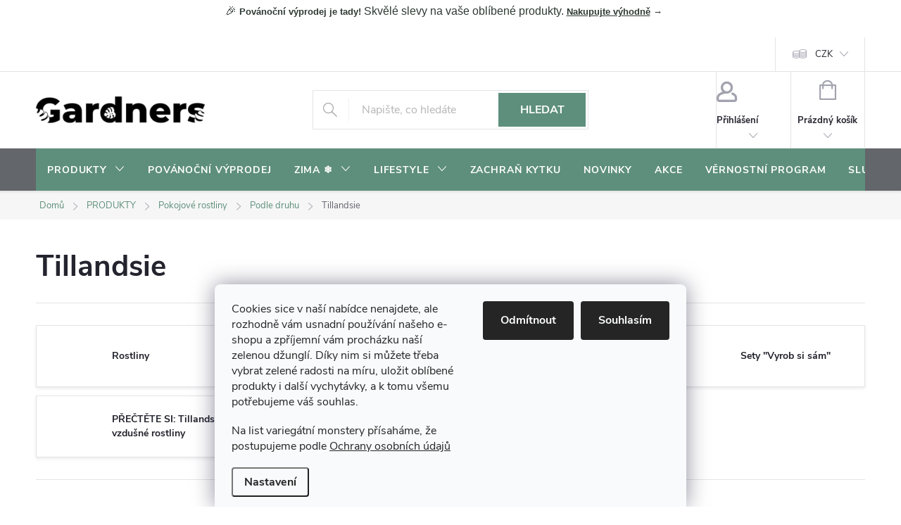

--- FILE ---
content_type: text/html; charset=utf-8
request_url: https://www.gardners-eshop.cz/tillandsie/?pv153=7017
body_size: 47956
content:
<!doctype html><html lang="cs" dir="ltr" class="header-background-light external-fonts-loaded"><head><meta charset="utf-8" /><meta name="viewport" content="width=device-width,initial-scale=1" /><title>Tillandsia | Tilandsie | Gardners-eshop.cz</title><link rel="preconnect" href="https://cdn.myshoptet.com" /><link rel="dns-prefetch" href="https://cdn.myshoptet.com" /><link rel="preload" href="https://cdn.myshoptet.com/prj/dist/master/cms/libs/jquery/jquery-1.11.3.min.js" as="script" /><link href="https://cdn.myshoptet.com/prj/dist/master/cms/templates/frontend_templates/shared/css/font-face/open-sans.css" rel="stylesheet"><script>
dataLayer = [];
dataLayer.push({'shoptet' : {
    "pageId": 876,
    "pageType": "category",
    "currency": "CZK",
    "currencyInfo": {
        "decimalSeparator": ".",
        "exchangeRate": 1,
        "priceDecimalPlaces": 0,
        "symbol": "K\u010d",
        "symbolLeft": 0,
        "thousandSeparator": " "
    },
    "language": "cs",
    "projectId": 81416,
    "category": {
        "guid": "c17ad041-26aa-11e8-ae76-0cc47a6c92bc",
        "path": "PRODUKTY | Pokojov\u00e9 rostliny | Rostliny podle druhu | Tillandsie",
        "parentCategoryGuid": "4bab1cb4-85cc-11e8-beae-0cc47a6c92bc"
    },
    "cartInfo": {
        "id": null,
        "freeShipping": false,
        "freeShippingFrom": 1500,
        "leftToFreeGift": {
            "formattedPrice": "1 000 K\u010d",
            "priceLeft": 1000
        },
        "freeGift": false,
        "leftToFreeShipping": {
            "priceLeft": 1500,
            "dependOnRegion": 0,
            "formattedPrice": "1 500 K\u010d"
        },
        "discountCoupon": [],
        "getNoBillingShippingPrice": {
            "withoutVat": 0,
            "vat": 0,
            "withVat": 0
        },
        "cartItems": [],
        "taxMode": "ORDINARY"
    },
    "cart": [],
    "customer": {
        "priceRatio": 1,
        "priceListId": 1,
        "groupId": null,
        "registered": false,
        "mainAccount": false
    }
}});
dataLayer.push({'cookie_consent' : {
    "marketing": "denied",
    "analytics": "denied"
}});
document.addEventListener('DOMContentLoaded', function() {
    shoptet.consent.onAccept(function(agreements) {
        if (agreements.length == 0) {
            return;
        }
        dataLayer.push({
            'cookie_consent' : {
                'marketing' : (agreements.includes(shoptet.config.cookiesConsentOptPersonalisation)
                    ? 'granted' : 'denied'),
                'analytics': (agreements.includes(shoptet.config.cookiesConsentOptAnalytics)
                    ? 'granted' : 'denied')
            },
            'event': 'cookie_consent'
        });
    });
});
</script>

<!-- Google Tag Manager -->
<script>(function(w,d,s,l,i){w[l]=w[l]||[];w[l].push({'gtm.start':
new Date().getTime(),event:'gtm.js'});var f=d.getElementsByTagName(s)[0],
j=d.createElement(s),dl=l!='dataLayer'?'&l='+l:'';j.async=true;j.src=
'https://www.googletagmanager.com/gtm.js?id='+i+dl;f.parentNode.insertBefore(j,f);
})(window,document,'script','dataLayer','GTM-NFD95P');</script>
<!-- End Google Tag Manager -->

<meta property="og:type" content="website"><meta property="og:site_name" content="gardners-eshop.cz"><meta property="og:url" content="https://www.gardners-eshop.cz/tillandsie/?pv153=7017"><meta property="og:title" content="Tillandsia | Tilandsie | Gardners-eshop.cz"><meta name="author" content="Gardners-eshop.cz"><meta name="web_author" content="Shoptet.cz"><meta name="dcterms.rightsHolder" content="www.gardners-eshop.cz"><meta name="robots" content="index,follow"><meta property="og:image" content="https://cdn.myshoptet.com/usr/www.gardners-eshop.cz/user/front_images/ogImage/gardners_podkategorie_tillandsia_n__hled.png"><meta property="og:description" content="Říká se jim také vzdušné rostliny, to proto, že žijí bez substrátu nebo neustálého styku s vodou. Vybírat můžete z mnoha druhů a máme i mini tillandsie."><meta name="description" content="Říká se jim také vzdušné rostliny, to proto, že žijí bez substrátu nebo neustálého styku s vodou. Vybírat můžete z mnoha druhů a máme i mini tillandsie."><meta name="google-site-verification" content="_jjsFkMnLWygqwFocETXUVWNZ379Jx5d6NgpBgSz-R4"><style>:root {--color-primary: #5E8F7C;--color-primary-h: 157;--color-primary-s: 21%;--color-primary-l: 46%;--color-primary-hover: #4A7566;--color-primary-hover-h: 159;--color-primary-hover-s: 23%;--color-primary-hover-l: 37%;--color-secondary: #7FA99B;--color-secondary-h: 160;--color-secondary-s: 20%;--color-secondary-l: 58%;--color-secondary-hover: #6B8F83;--color-secondary-hover-h: 160;--color-secondary-hover-s: 14%;--color-secondary-hover-l: 49%;--color-tertiary: #E8EFEA;--color-tertiary-h: 137;--color-tertiary-s: 18%;--color-tertiary-l: 92%;--color-tertiary-hover: #D5E1DB;--color-tertiary-hover-h: 150;--color-tertiary-hover-s: 17%;--color-tertiary-hover-l: 86%;--color-header-background: #ffffff;--template-font: "Open Sans";--template-headings-font: "Open Sans";--header-background-url: url("[data-uri]");--cookies-notice-background: #F8FAFB;--cookies-notice-color: #252525;--cookies-notice-button-hover: #27263f;--cookies-notice-link-hover: #3b3a5f;--templates-update-management-preview-mode-content: "Náhled aktualizací šablony je aktivní pro váš prohlížeč."}</style>
<link rel="next" href="/tillandsie/strana-2/?pv153=7017" />    <script>var shoptet = shoptet || {};</script>
    <script src="https://cdn.myshoptet.com/prj/dist/master/shop/dist/main-3g-header.js.05f199e7fd2450312de2.js"></script>
<!-- User include --><!-- service 776(417) html code header -->
<link type="text/css" rel="stylesheet" media="all"  href="https://cdn.myshoptet.com/usr/paxio.myshoptet.com/user/documents/blank/style.css?v1602546"/>
<link href="https://cdn.myshoptet.com/prj/dist/master/shop/dist/font-shoptet-11.css.62c94c7785ff2cea73b2.css" rel="stylesheet">
<link href="https://cdn.myshoptet.com/usr/paxio.myshoptet.com/user/documents/blank/ikony.css?v9" rel="stylesheet">
<link type="text/css" rel="stylesheet" media="screen"  href="https://cdn.myshoptet.com/usr/paxio.myshoptet.com/user/documents/blank/preklady.css?v27" />
<link rel="stylesheet" href="https://cdn.myshoptet.com/usr/paxio.myshoptet.com/user/documents/blank/Slider/slick.css" />
<link rel="stylesheet" href="https://cdn.myshoptet.com/usr/paxio.myshoptet.com/user/documents/blank/Slider/slick-theme.css?v4" />
<link rel="stylesheet" href="https://cdn.myshoptet.com/usr/paxio.myshoptet.com/user/documents/blank/Slider/slick-classic.css?v3" />

<!-- api 427(81) html code header -->
<link rel="stylesheet" href="https://cdn.myshoptet.com/usr/api2.dklab.cz/user/documents/_doplnky/instagram/81416/30/81416_30.css" type="text/css" /><style>
        :root {
            --dklab-instagram-header-color: #000000;  
            --dklab-instagram-header-background: #DDDDDD;  
            --dklab-instagram-font-weight: 400;
            --dklab-instagram-font-size: 120%;
            --dklab-instagram-logoUrl: url(https://cdn.myshoptet.com/usr/api2.dklab.cz/user/documents/_doplnky/instagram/img/logo-cerna.png); 
            --dklab-instagram-logo-size-width: 25px;
            --dklab-instagram-logo-size-height: 25px;                        
            --dklab-instagram-hover-content: "\e902";                        
            --dklab-instagram-padding: 10px;                        
            --dklab-instagram-border-color: #888888;
            
        }
        </style>
<!-- api 428(82) html code header -->
<link rel="stylesheet" href="https://cdn.myshoptet.com/usr/api2.dklab.cz/user/documents/_doplnky/oblibene/81416/21/81416_21.css" type="text/css" /><style>
        :root {
            --dklab-favourites-flag-color: #6F9487;
            --dklab-favourites-flag-text-color: #FFFFFF;
            --dklab-favourites-add-text-color: #6F9487;            
            --dklab-favourites-remove-text-color: #6F9487;            
            --dklab-favourites-add-text-detail-color: #6F9487;            
            --dklab-favourites-remove-text-detail-color: #6F9487;            
            --dklab-favourites-header-icon-color: #6F9487;            
            --dklab-favourites-counter-color: #6F9487;            
        } </style>
<!-- api 491(143) html code header -->
<link rel="stylesheet" href="https://cdn.myshoptet.com/usr/api2.dklab.cz/user/documents/_doplnky/doprava/81416/22/81416_22.css" type="text/css" /><style>
        :root {
            --dklab-background-color: #000000;
            --dklab-foreground-color: #FFFFFF;
            --dklab-transport-background-color: #727C00;
            --dklab-transport-foreground-color: #FFFFFF;
            --dklab-gift-background-color: #000000;
            --dklab-gift-foreground-color: #FFFFFF;
        }</style>
<!-- api 609(257) html code header -->
<link rel="stylesheet" href="https://cdn.myshoptet.com/usr/api2.dklab.cz/user/documents/_doplnky/slider/81416/2/81416_2.css" type="text/css" /><style>
        :root {
        --dklab-slider-color-arrow: #000000;
        --dklab-slider-color-hp-dot: #A4A4A4;
        --dklab-slider-color-hp-dot-active: #000000;
        --dklab-slider-color-l-dot: #A4A4A4;
        --dklab-slider-color-l-dot-active: #000000;
        --dklab-slider-color-c-dot: #FFFFFF;
        --dklab-slider-color-c-dot-active: #000000;
        --dklab-slider-color-c-arrow: #000000;
        --dklab-slider-color-d-dot: #A4A4A4;
        --dklab-slider-color-d-dot-active: #000000;

        }</style>
<!-- api 608(256) html code header -->
<link rel="stylesheet" href="https://cdn.myshoptet.com/usr/api2.dklab.cz/user/documents/_doplnky/bannery/81416/4458/81416_4458.css" type="text/css" /><style>
        :root {
            --dklab-bannery-b-hp-padding: 15px;
            --dklab-bannery-b-hp-box-padding: 0px;
            --dklab-bannery-b-hp-big-screen: 33.333%;
            --dklab-bannery-b-hp-medium-screen: 33.333%;
            --dklab-bannery-b-hp-small-screen: 33.333%;
            --dklab-bannery-b-hp-tablet-screen: 100%;
            --dklab-bannery-b-hp-mobile-screen: 100%;

            --dklab-bannery-i-hp-icon-color: #000000;
            --dklab-bannery-i-hp-color: #000000;
            --dklab-bannery-i-hp-background: #FFFFFF;            
            
            --dklab-bannery-i-d-icon-color: #000000;
            --dklab-bannery-i-d-color: #000000;
            --dklab-bannery-i-d-background: #FFFFFF;


            --dklab-bannery-i-hp-w-big-screen: 4;
            --dklab-bannery-i-hp-w-medium-screen: 4;
            --dklab-bannery-i-hp-w-small-screen: 4;
            --dklab-bannery-i-hp-w-tablet-screen: 2;
            --dklab-bannery-i-hp-w-mobile-screen: 2;
            
            --dklab-bannery-i-d-w-big-screen: 4;
            --dklab-bannery-i-d-w-medium-screen: 4;
            --dklab-bannery-i-d-w-small-screen: 4;
            --dklab-bannery-i-d-w-tablet-screen: 4;
            --dklab-bannery-i-d-w-mobile-screen: 2;

        }</style>
<!-- api 706(352) html code header -->
<link rel="stylesheet" href="https://cdn.myshoptet.com/usr/api2.dklab.cz/user/documents/_doplnky/zalozky/81416/1077/81416_1077.css" type="text/css" /><style>
        :root {
            
        }
        </style>
<!-- api 709(355) html code header -->
<script>
  const PWJS = {};
</script>

<script src=https://app.productwidgets.cz/pwjs.js></script>



<!-- api 1004(637) html code header -->
<script>
                /* Ellity */      
                /* Compatibility */
                     
      window.mehub = window.mehub || {};
      window.mehub.bonus = {
        businessId: '87807fac-3539-46a6-b007-7102558dd4fa',
        addonId: 'c8e24a41-4b72-4020-b716-eff5f2076784'
      }
    
                /* Latest */
                           
      window.ellity = window.ellity || {};
      window.ellity.bonus = {
        businessId: '87807fac-3539-46a6-b007-7102558dd4fa',
        addonId: 'c8e24a41-4b72-4020-b716-eff5f2076784'
      }
    
                /* Extensions */
                
                </script>
<!-- service 427(81) html code header -->
<link rel="stylesheet" href="https://cdn.myshoptet.com/usr/api2.dklab.cz/user/documents/_doplnky/instagram/font/instagramplus.css" type="text/css" />

<!-- service 608(256) html code header -->
<link rel="stylesheet" href="https://cdn.myshoptet.com/usr/api.dklab.cz/user/documents/fontawesome/css/all.css?v=1.02" type="text/css" />
<!-- service 619(267) html code header -->
<link href="https://cdn.myshoptet.com/usr/fvstudio.myshoptet.com/user/documents/addons/cartupsell.min.css?24.11.1" rel="stylesheet">
<!-- service 629(277) html code header -->
<link href="https://cdn.myshoptet.com/usr/fvstudio.myshoptet.com/user/documents/addons/topproduct.min.css?22.8.1" rel="stylesheet">

<style>
</style>


<!-- service 1004(637) html code header -->
<script src="https://mehub-framework.web.app/main.bundle.js?v=1"></script>
<!-- service 1416(1031) html code header -->
<script src="https://cdn.myshoptet.com/addons/Mirak52/ShoptetAddon-FE/scripts.header.min.js?ef96db3f502345c3bc9be016600840e83f1f5967"></script>
<!-- service 1462(1076) html code header -->
<link rel="stylesheet" href="https://cdn.myshoptet.com/usr/webotvurci.myshoptet.com/user/documents/plugin-product-interconnection/css/all.min.css?v=27"> 
<!-- service 1556(1155) html code header -->
<link rel="stylesheet" href="https://cdn.myshoptet.com/usr/shoptet.tomashlad.eu/user/documents/extras/copy-disable/screen.css?v=7">
<!-- service 417(71) html code header -->
<style>
@media screen and (max-width: 767px) {
body.sticky-mobile:not(.paxio-merkur):not(.venus) .dropdown {display: none !important;}
body.sticky-mobile:not(.paxio-merkur):not(.venus) .languagesMenu{right: 98px; position: absolute;}
body.sticky-mobile:not(.paxio-merkur):not(.venus) .languagesMenu .caret{display: none !important;}
body.sticky-mobile:not(.paxio-merkur):not(.venus) .languagesMenu.open .languagesMenu__content {display: block;right: 0;left: auto;}
.template-12 #header .site-name {max-width: 40% !important;}
}
@media screen and (-ms-high-contrast: active), (-ms-high-contrast: none) {
.template-12 #header {position: fixed; width: 100%;}
.template-12 #content-wrapper.content-wrapper{padding-top: 80px;}
}
.sticky-mobile #header-image{display: none;}
@media screen and (max-width: 640px) {
.template-04.sticky-mobile #header-cart{position: fixed;top: 3px;right: 92px;}
.template-04.sticky-mobile #header-cart::before {font-size: 32px;}
.template-04.sticky-mobile #header-cart strong{display: none;}
}
@media screen and (min-width: 641px) {
.dklabGarnet #main-wrapper {overflow: visible !important;}
}
.dklabGarnet.sticky-mobile #logo img {top: 0 !important;}
@media screen and (min-width: 768px){
.top-navigation-bar .site-name {display: none;}
}
/*NOVÁ VERZE MOBILNÍ HLAVIČKY*/
@media screen and (max-width: 767px){
.scrolled-down body:not(.ordering-process):not(.search-window-visible) .top-navigation-bar {transform: none !important;}
.scrolled-down body:not(.ordering-process):not(.search-window-visible) #header .site-name {transform: none !important;}
.scrolled-down body:not(.ordering-process):not(.search-window-visible) #header .cart-count {transform: none !important;}
.scrolled-down #header {transform: none !important;}

body.template-11.mobile-header-version-1:not(.paxio-merkur):not(.venus) .top-navigation-bar .site-name{display: none !important;}
body.template-11.mobile-header-version-1:not(.paxio-merkur):not(.venus) #header .cart-count {top: -39px !important;position: absolute !important;}
.template-11.sticky-mobile.mobile-header-version-1 .responsive-tools > a[data-target="search"] {visibility: visible;}
.template-12.mobile-header-version-1 #header{position: fixed !important;}
.template-09.mobile-header-version-1.sticky-mobile .top-nav .subnav-left {visibility: visible;}
}

/*Disco*/
@media screen and (min-width: 768px){
.template-13:not(.jupiter) #header, .template-14 #header{position: sticky;top: 0;z-index: 8;}
.template-14.search-window-visible #header{z-index: 9999;}
body.navigation-hovered::before {z-index: 7;}
/*
.template-13 .top-navigation-bar{z-index: 10000;}
.template-13 .popup-widget {z-index: 10001;}
*/
.scrolled .template-13 #header, .scrolled .template-14 #header{box-shadow: 0 2px 10px rgba(0,0,0,0.1);}
.search-focused::before{z-index: 8;}
.top-navigation-bar{z-index: 9;position: relative;}
.paxio-merkur.top-navigation-menu-visible #header .search-form .form-control {z-index: 1;}
.paxio-merkur.top-navigation-menu-visible .search-form::before {z-index: 1;}
.scrolled .popup-widget.cart-widget {position: fixed;top: 68px !important;}

/* MERKUR */
.paxio-merkur.sticky-mobile.template-11 #oblibeneBtn{line-height: 70px !important;}
}


/* VENUS */
@media screen and (min-width: 768px){
.venus.sticky-mobile:not(.ordering-process) #header {position: fixed !important;width: 100%;transform: none !important;translate: none !important;box-shadow: 0 2px 10px rgba(0,0,0,0.1);visibility: visible !important;opacity: 1 !important;}
.venus.sticky-mobile:not(.ordering-process) .overall-wrapper{padding-top: 160px;}
.venus.sticky-mobile.type-index:not(.ordering-process) .overall-wrapper{padding-top: 85px;}
.venus.sticky-mobile:not(.ordering-process) #content-wrapper.content-wrapper {padding-top: 0 !important;}
}
@media screen and (max-width: 767px){
.template-14 .top-navigation-bar > .site-name{display: none !important;}
.template-14 #header .header-top .header-top-wrapper .site-name{margin: 0;}
}
/* JUPITER */
@media screen and (max-width: 767px){
.scrolled-down body.jupiter:not(.ordering-process):not(.search-window-visible) #header .site-name {-webkit-transform: translateX(-50%) !important;transform: translateX(-50%) !important;}
}
@media screen and (min-width: 768px){
.jupiter.sticky-header #header::after{display: none;}
.jupiter.sticky-header #header{position: fixed; top: 0; width: 100%;z-index: 99;}
.jupiter.sticky-header.ordering-process #header{position: relative;}
.jupiter.sticky-header .overall-wrapper{padding-top: 182px;}
.jupiter.sticky-header.ordering-process .overall-wrapper{padding-top: 0;}
.jupiter.sticky-header #header .header-top {height: 80px;}
}
</style>
<!-- service 1603(1193) html code header -->
<style>
.mobile .p-thumbnail:not(.highlighted):hover::before {
    opacity: 0 !important;
}
</style>
<!-- service 1735(1316) html code header -->
<link rel="stylesheet" href="https://cdn.myshoptet.com/addons/dominikmartini/flag_sort/styles.header.min.css?345e7d3951aca4c6495d697ef89532fbfac00659">
<!-- service 2322(1835) html code header -->
<link rel="stylesheet" href="https://cdn.myshoptet.com/addons/dominikmartini/product_salecode/styles.header.min.css?1f0482a01621d4a6d7beb5cd811f2e28c64f26c2">
<!-- service 2358(1865) html code header -->
<link rel="stylesheet" href="https://cdn.myshoptet.com/addons/Shubacek/search_add_product/styles.header.min.css?2b2eb904f35b93c17c15e7580c3d13c74c9aab6f">
<!-- service 428(82) html code header -->
<style>
@font-face {
    font-family: 'oblibene';
    src:  url('https://cdn.myshoptet.com/usr/api2.dklab.cz/user/documents/_doplnky/oblibene/font/oblibene.eot?v1');
    src:  url('https://cdn.myshoptet.com/usr/api2.dklab.cz/user/documents/_doplnky/oblibene/font/oblibene.eot?v1#iefix') format('embedded-opentype'),
    url('https://cdn.myshoptet.com/usr/api2.dklab.cz/user/documents/_doplnky/oblibene/font/oblibene.ttf?v1') format('truetype'),
    url('https://cdn.myshoptet.com/usr/api2.dklab.cz/user/documents/_doplnky/oblibene/font/oblibene.woff?v1') format('woff'),
    url('https://cdn.myshoptet.com/usr/api2.dklab.cz/user/documents/_doplnky/oblibene/font/oblibene.svg?v1') format('svg');
    font-weight: normal;
    font-style: normal;
}
</style>
<script>
var dklabFavIndividual;
</script>
<!-- service 609(257) html code header -->
<link rel="stylesheet" href="https://cdn.myshoptet.com/usr/api2.dklab.cz/user/documents/css/swiper-bundle.min.css?v=1" />
<!--
<link rel="stylesheet" href="https://cdn.myshoptet.com/usr/api.dklab.cz/user/documents/_doplnky/lightslider/dist/css/lightslider.css?v=5" />
<link rel="stylesheet" href="https://cdn.myshoptet.com/usr/api.dklab.cz/user/documents/_doplnky/sliderplus/src/style.css?v=66" type="text/css" />
<link rel="stylesheet" href="https://cdn.myshoptet.com/usr/api.dklab.cz/user/documents/_doplnky/sliderplus/src/style_fix.css?v=38" type="text/css" />
<style type="text/css">
.dklabSliderplusCarousel.dklabSliderplus-moderni-tmavy .extended-banner-link:hover, .dklabSliderplusCarousel.dklabSliderplus-moderni-svetly .extended-banner-link:hover,
.dklabSliderplusCarousel.dklabSliderplus-box-tmavy .extended-banner-link, .dklabSliderplusCarousel.dklabSliderplus-box-svetly .extended-banner-link{
  background: #5E8F7C;
}
</style>
-->

<!-- service 654(301) html code header -->
<!-- Prefetch Pobo Page Builder CDN  -->
<link rel="dns-prefetch" href="https://image.pobo.cz">
<link href="https://cdnjs.cloudflare.com/ajax/libs/lightgallery/2.7.2/css/lightgallery.min.css" rel="stylesheet">
<link href="https://cdnjs.cloudflare.com/ajax/libs/lightgallery/2.7.2/css/lg-thumbnail.min.css" rel="stylesheet">


<!-- © Pobo Page Builder  -->
<script>
 	  window.addEventListener("DOMContentLoaded", function () {
		  var po = document.createElement("script");
		  po.type = "text/javascript";
		  po.async = true;
		  po.dataset.url = "https://www.pobo.cz";
			po.dataset.cdn = "https://image.pobo.space";
      po.dataset.tier = "standard";
      po.fetchpriority = "high";
      po.dataset.key = btoa(window.location.host);
		  po.id = "pobo-asset-url";
      po.platform = "shoptet";
      po.synergy = false;
		  po.src = "https://image.pobo.space/assets/editor.js?v=13";

		  var s = document.getElementsByTagName("script")[0];
		  s.parentNode.insertBefore(po, s);
	  });
</script>





<!-- service 1240(857) html code header -->
<script>
var host = "www.gardners-eshop.cz".replace(/(\.|\/|www)/g, '');
var src = "https://gateway.saimon.ai/" + host + "/loader.js"
var saimonScript = document.createElement('script');
saimonScript.src = src;
saimonScript.async = true;
saimonScript.fetchPriority = "high";
document.head.appendChild(saimonScript);

var timestamp = localStorage.getItem("sai-last-search");
var now = Date.now();

if (parseInt(timestamp) >= (now - 60 * 1000)) {
  document.documentElement.classList.add("--sai-search--active");
}
</script>

<style>
.--sai-search--active .in-vyhledavani #content {
	min-height: 90vh;
}

.--sai-search--active body:not(.--sai-result-page--inactive) #content .search-results-groups, 
.--sai-search--active body:not(.--sai-result-page--inactive) #content #products-found { 
	display: none; 
}
#sai--search-result-page #products-found,
#sai--search-result-page .search-results-groups{
	display: block !important; 
}
</style>
<!-- service 1709(1293) html code header -->
<style>
.shkRecapImgExtension {
    float: left;
    width: 50px;
    margin-right: 6px;
    margin-bottom: 2px;
}
.shkRecapImgExtension:not(:nth-of-type(1)) {
  display: none;
}

@media only screen and (max-width: 1200px) and (min-width: 992px) {
    .shkRecapImgExtension {
        width: 38px;
    }
    .template-13 .shkRecapImgExtension {
        margin-right: 0;
        margin-bottom: 5px;
        width: 100%;
    }
}
@media only screen and (max-width: 360px) {
	.shkRecapImgExtension {
        width: 38px;
    }
}
.template-08 #checkout-recapitulation a,
.template-06 #checkout-recapitulation a {
	display: inline;
}
@media only screen and (max-width: 760px) and (min-width: 640px) {
	.template-08 .shkRecapImgExtension {
		margin-right: 0;
        margin-bottom: 5px;
        width: 100%;
	}
  .template-08 #checkout-recapitulation a {
  	display: inline-block;
  }
}

@media only screen and (max-width: 992px) and (min-width: 640px) {
    .template-05 .shkRecapImgExtension,
    .template-04 .shkRecapImgExtension {
        width: 38px;
    }
}
</style>
<!-- project html code header -->
<!-- =========================
     PERFORMANCE + VERIFIKACE
     ========================= -->
<link rel="preconnect" href="https://cdn.myshoptet.com" crossorigin>
<link rel="preconnect" href="https://www.designloga.cz" crossorigin>
<link rel="preconnect" href="https://api.fv-studio.cz" crossorigin>

<meta name="seznam-wmt" content="tslMaFb2/PUXsE9gew8l4Cmt5z2P1Zjn">
<meta name="p:domain_verify" content="6d855721410860dcb9f8328c20015867">
<meta name="google-site-verification" content="FHnwW0w-LKqGO2UvGIh9dNB2ys4kvVIGWWjk9_bBxac">
<meta name="facebook-domain-verification" content="j4ddm855paduar68n86s5x8juqw1cq">

<link rel="stylesheet" href="https://www.designloga.cz/kody/gardnersEshop.css?v=1">
<link rel="stylesheet" href="/user/documents/paxio.css?v=1761761944.2">
<link rel="stylesheet" href="https://api.fv-studio.cz/user/documents/upload/clients/tasks/gardners-eshop.cz/fv-stock.css?v=1761761944">

<link type="text/css" rel="stylesheet" media="screen" href="/user/documents/paxio.css?v=1761761944.2" />
<link href="https://api.fv-studio.cz/user/documents/upload/clients/tasks/gardners-eshop.cz/fv-stock.css?v=1761761944" rel="stylesheet" />

<script type="text/javascript">
    (function(c,l,a,r,i,t,y){
        c[a]=c[a]||function(){(c[a].q=c[a].q||[]).push(arguments)};
        t=l.createElement(r);t.async=1;t.src="https://www.clarity.ms/tag/"+i;
        y=l.getElementsByTagName(r)[0];y.parentNode.insertBefore(t,y);
    })(window, document, "clarity", "script", "qq2qf7pq9s");
</script>

<style>
/* =====================================================
   ZÁKLADNÍ PROMĚNNÉ (JEDNO MÍSTO PRO BARVY)
   ===================================================== */
:root{
  --sage:#5E8F7C;      /* ← BARVA HLAVNÍHO MENU */
  --sage-h:#4A7566;
  --text:#2F3A34;
  --white:#FFFFFF;
  --sale:#C95A4A;      /* ← BARVA SLEVOVÉHO KOLEČKA (CIHLOVÁ) */
}

/* =====================================================
   1️⃣ INFORMAČNÍ PROUŽEK (SITE-MSG)
   👉 BARVU MĚNÍŠ TADY
   ===================================================== */
.site-msg,
.site-msg *{
  background:var(--white)!important; /* ← ZMĚNA BARVY PROUŽKU */
  color:var(--text)!important;
}

/* ❗ ZABRÁNĚNÍ ZEŠEDNUTÍ PŘI HOVERU MENU */
.header:hover + .site-msg,
#navigation:hover ~ .site-msg,
.site-msg:hover{
  background:var(--white)!important;
  opacity:1!important;
  filter:none!important;
}

/* zavírací křížek */
.site-msg button,
.site-msg__close{
  background:transparent!important;
  color:var(--text)!important;
}

/* =====================================================
   2️⃣ HLAVNÍ MENU – DESKTOP + MOBIL
   ===================================================== */
#navigation,
.top-navigation,
.navigation-top,
.menu{
  background:var(--sage)!important; /* ← BARVA MENU */
}

#navigation a,
.menu a,
#navigation .caret{
  color:var(--white)!important;
}

#navigation a:hover,
.menu a:hover{
  background:rgba(255,255,255,.15)!important;
}

/* MOBILNÍ MENU (offcanvas) */
@media (max-width:768px){
  body.menu-open .navigation-in{
    background:var(--sage)!important;
  }
  body.menu-open .navigation-in a{
    color:var(--white)!important;
  }
}

/* =====================================================
   3️⃣ DROPDOWN / MEGAMENU – ČITELNÉ
   ===================================================== */
#navigation ul ul{
  background:#fff!important;
}
#navigation ul ul a{
  color:var(--text)!important;
}

/* =====================================================
   4️⃣ SLEVOVÉ KOLEČKO + AKCE (CIHLOVÁ)
   ===================================================== */
.flag-discount,
.flag-action{
  background:var(--sale)!important; /* ← BARVA KOLEČKA */
  color:#fff!important;
}

#personalCollectionPoint-9{display: none !important;}
</style>

<!-- /User include --><link rel="shortcut icon" href="/favicon.ico" type="image/x-icon" /><link rel="canonical" href="https://www.gardners-eshop.cz/tillandsie/" />    <!-- Global site tag (gtag.js) - Google Analytics -->
    <script async src="https://www.googletagmanager.com/gtag/js?id=G-ZGGJ2XJWHD"></script>
    <script>
        
        window.dataLayer = window.dataLayer || [];
        function gtag(){dataLayer.push(arguments);}
        

                    console.debug('default consent data');

            gtag('consent', 'default', {"ad_storage":"denied","analytics_storage":"denied","ad_user_data":"denied","ad_personalization":"denied","wait_for_update":500});
            dataLayer.push({
                'event': 'default_consent'
            });
        
        gtag('js', new Date());

        
                gtag('config', 'G-ZGGJ2XJWHD', {"groups":"GA4","send_page_view":false,"content_group":"category","currency":"CZK","page_language":"cs"});
        
                gtag('config', 'AW-981603695', {"allow_enhanced_conversions":true});
        
        
        
        
        
                    gtag('event', 'page_view', {"send_to":"GA4","page_language":"cs","content_group":"category","currency":"CZK"});
        
        
        
        
        
        
        
        
        
        
        
        
        
        document.addEventListener('DOMContentLoaded', function() {
            if (typeof shoptet.tracking !== 'undefined') {
                for (var id in shoptet.tracking.bannersList) {
                    gtag('event', 'view_promotion', {
                        "send_to": "UA",
                        "promotions": [
                            {
                                "id": shoptet.tracking.bannersList[id].id,
                                "name": shoptet.tracking.bannersList[id].name,
                                "position": shoptet.tracking.bannersList[id].position
                            }
                        ]
                    });
                }
            }

            shoptet.consent.onAccept(function(agreements) {
                if (agreements.length !== 0) {
                    console.debug('gtag consent accept');
                    var gtagConsentPayload =  {
                        'ad_storage': agreements.includes(shoptet.config.cookiesConsentOptPersonalisation)
                            ? 'granted' : 'denied',
                        'analytics_storage': agreements.includes(shoptet.config.cookiesConsentOptAnalytics)
                            ? 'granted' : 'denied',
                                                                                                'ad_user_data': agreements.includes(shoptet.config.cookiesConsentOptPersonalisation)
                            ? 'granted' : 'denied',
                        'ad_personalization': agreements.includes(shoptet.config.cookiesConsentOptPersonalisation)
                            ? 'granted' : 'denied',
                        };
                    console.debug('update consent data', gtagConsentPayload);
                    gtag('consent', 'update', gtagConsentPayload);
                    dataLayer.push(
                        { 'event': 'update_consent' }
                    );
                }
            });
        });
    </script>
</head><body class="desktop id-876 in-tillandsie template-11 type-category one-column-body columns-mobile-2 columns-4 blank-mode blank-mode-css ums_forms_redesign--off ums_a11y_category_page--on ums_discussion_rating_forms--off ums_flags_display_unification--on ums_a11y_login--on mobile-header-version-0">
        <div id="fb-root"></div>
        <script>
            window.fbAsyncInit = function() {
                FB.init({
//                    appId            : 'your-app-id',
                    autoLogAppEvents : true,
                    xfbml            : true,
                    version          : 'v19.0'
                });
            };
        </script>
        <script async defer crossorigin="anonymous" src="https://connect.facebook.net/cs_CZ/sdk.js"></script>
<!-- Google Tag Manager (noscript) -->
<noscript><iframe src="https://www.googletagmanager.com/ns.html?id=GTM-NFD95P"
height="0" width="0" style="display:none;visibility:hidden"></iframe></noscript>
<!-- End Google Tag Manager (noscript) -->

    <div class="siteCookies siteCookies--bottom siteCookies--light js-siteCookies" role="dialog" data-testid="cookiesPopup" data-nosnippet>
        <div class="siteCookies__form">
            <div class="siteCookies__content">
                <div class="siteCookies__text">
                    <p>Cookies sice v naší nabídce nenajdete, ale rozhodně vám usnadní používání našeho e-shopu a zpříjemní vám procházku naší zelenou džunglí. Díky nim si můžete třeba vybrat zelené radosti na míru, uložit oblíbené produkty i další vychytávky, a k tomu všemu potřebujeme váš souhlas.</p>
<p>Na list variegátní monstery přísaháme, že postupujeme podle <a href="/ochrana-osobnich-udaju/">Ochrany osobních údajů</a></p>
<a href="/ochrana-osobnich-udaju/" target="_blank" rel="noopener noreferrer"></a>
                </div>
                <p class="siteCookies__links">
                    <button class="siteCookies__link js-cookies-settings" aria-label="Nastavení cookies" data-testid="cookiesSettings">Nastavení</button>
                </p>
            </div>
            <div class="siteCookies__buttonWrap">
                                    <button class="siteCookies__button js-cookiesConsentSubmit" value="reject" aria-label="Odmítnout cookies" data-testid="buttonCookiesReject">Odmítnout</button>
                                <button class="siteCookies__button js-cookiesConsentSubmit" value="all" aria-label="Přijmout cookies" data-testid="buttonCookiesAccept">Souhlasím</button>
            </div>
        </div>
        <script>
            document.addEventListener("DOMContentLoaded", () => {
                const siteCookies = document.querySelector('.js-siteCookies');
                document.addEventListener("scroll", shoptet.common.throttle(() => {
                    const st = document.documentElement.scrollTop;
                    if (st > 1) {
                        siteCookies.classList.add('siteCookies--scrolled');
                    } else {
                        siteCookies.classList.remove('siteCookies--scrolled');
                    }
                }, 100));
            });
        </script>
    </div>
<a href="#content" class="skip-link sr-only">Přejít na obsah</a><div class="overall-wrapper"><div class="site-msg information"><div class="container"><div class="text"><p style="text-align: center;"><span style="text-align: start; color: rgb(255, 255, 255); font-size: medium; font-family: Arial, Helvetica, sans-serif;">🎉&nbsp;</span><span style="font-family: Arial, Helvetica, sans-serif; color: rgb(255, 255, 255);"><strong>Pov&aacute;nočn&iacute; v&yacute;prodej je tady!</strong></span><span style="text-align: start; color: rgb(255, 255, 255); font-size: medium; font-family: Arial, Helvetica, sans-serif;">&nbsp;Skvěl&eacute; slevy na va&scaron;e obl&iacute;ben&eacute; produkty.&nbsp;</span><span style="font-family: Arial, Helvetica, sans-serif; color: rgb(255, 255, 255);"><strong><a href="https://www.gardners-eshop.cz/zlevnene-produkty/">Nakupujte v&yacute;hodně</a></strong></span><span style="font-family: Arial, Helvetica, sans-serif; color: rgb(255, 255, 255);"><strong>&nbsp;&rarr;</strong></span></p></div><div class="close js-close-information-msg"></div></div></div><div class="user-action"><div class="container">
    <div class="user-action-in">
                    <div id="login" class="user-action-login popup-widget login-widget" role="dialog" aria-labelledby="loginHeading">
        <div class="popup-widget-inner">
                            <h2 id="loginHeading">Přihlášení k vašemu účtu</h2><div id="customerLogin"><form action="/action/Customer/Login/" method="post" id="formLoginIncluded" class="csrf-enabled formLogin" data-testid="formLogin"><input type="hidden" name="referer" value="" /><div class="form-group"><div class="input-wrapper email js-validated-element-wrapper no-label"><input type="email" name="email" class="form-control" autofocus placeholder="E-mailová adresa (např. jan@novak.cz)" data-testid="inputEmail" autocomplete="email" required /></div></div><div class="form-group"><div class="input-wrapper password js-validated-element-wrapper no-label"><input type="password" name="password" class="form-control" placeholder="Heslo" data-testid="inputPassword" autocomplete="current-password" required /><span class="no-display">Nemůžete vyplnit toto pole</span><input type="text" name="surname" value="" class="no-display" /></div></div><div class="form-group"><div class="login-wrapper"><button type="submit" class="btn btn-secondary btn-text btn-login" data-testid="buttonSubmit">Přihlásit se</button><div class="password-helper"><a href="/registrace/" data-testid="signup" rel="nofollow">Nová registrace</a><a href="/klient/zapomenute-heslo/" rel="nofollow">Zapomenuté heslo</a></div></div></div><div class="social-login-buttons"><div class="social-login-buttons-divider"><span>nebo</span></div><div class="form-group"><a href="/action/Social/login/?provider=Facebook" class="login-btn facebook" rel="nofollow"><span class="login-facebook-icon"></span><strong>Přihlásit se přes Facebook</strong></a></div><div class="form-group"><a href="/action/Social/login/?provider=Google" class="login-btn google" rel="nofollow"><span class="login-google-icon"></span><strong>Přihlásit se přes Google</strong></a></div><div class="form-group"><a href="/action/Social/login/?provider=Seznam" class="login-btn seznam" rel="nofollow"><span class="login-seznam-icon"></span><strong>Přihlásit se přes Seznam</strong></a></div></div></form>
</div>                    </div>
    </div>

                            <div id="cart-widget" class="user-action-cart popup-widget cart-widget loader-wrapper" data-testid="popupCartWidget" role="dialog" aria-hidden="true">
    <div class="popup-widget-inner cart-widget-inner place-cart-here">
        <div class="loader-overlay">
            <div class="loader"></div>
        </div>
    </div>

    <div class="cart-widget-button">
        <a href="/kosik/" class="btn btn-conversion" id="continue-order-button" rel="nofollow" data-testid="buttonNextStep">Pokračovat do košíku</a>
    </div>
</div>
            </div>
</div>
</div><div class="top-navigation-bar" data-testid="topNavigationBar">

    <div class="container">

        <div class="top-navigation-contacts">
            <strong>Zákaznická podpora:</strong><a href="mailto:objednavky@gardners.cz" class="project-email" data-testid="contactboxEmail"><span>objednavky@gardners.cz</span></a>        </div>

                            <div class="top-navigation-menu">
                <div class="top-navigation-menu-trigger"></div>
                <ul class="top-navigation-bar-menu">
                                            <li class="top-navigation-menu-item-690">
                            <a href="/doprava-a-platba/">DOPRAVA A PLATBA</a>
                        </li>
                                            <li class="top-navigation-menu-item-1805">
                            <a href="/baleni-a-preprava-rostlin/">BALENÍ A PŘEPRAVA ROSTLIN</a>
                        </li>
                                            <li class="top-navigation-menu-item-733">
                            <a href="/reklamace-a-vraceni/">REKLAMACE A VRÁCENÍ</a>
                        </li>
                                            <li class="top-navigation-menu-item-39">
                            <a href="/obchodni-podminky/">OBCHODNÍ PODMÍNKY</a>
                        </li>
                                            <li class="top-navigation-menu-item-1054">
                            <a href="/ochrana-osobnich-udaju/">OCHRANA OSOBNÍCH ÚDAJŮ</a>
                        </li>
                                            <li class="top-navigation-menu-item-1157">
                            <a href="/oblibene/">MOJE OBLÍBENÉ PRODUKTY</a>
                        </li>
                                            <li class="top-navigation-menu-item-4397">
                            <a href="/povinne-informace-ukzuz/">POVINNÉ INFORMACE UKZÚZ</a>
                        </li>
                                    </ul>
                <ul class="top-navigation-bar-menu-helper"></ul>
            </div>
        
        <div class="top-navigation-tools top-navigation-tools--language">
            <div class="responsive-tools">
                <a href="#" class="toggle-window" data-target="search" aria-label="Hledat" data-testid="linkSearchIcon"></a>
                                                            <a href="#" class="toggle-window" data-target="login"></a>
                                                    <a href="#" class="toggle-window" data-target="navigation" aria-label="Menu" data-testid="hamburgerMenu"></a>
            </div>
                <div class="dropdown">
        <span>Ceny v:</span>
        <button id="topNavigationDropdown" type="button" data-toggle="dropdown" aria-haspopup="true" aria-expanded="false">
            CZK
            <span class="caret"></span>
        </button>
        <ul class="dropdown-menu" aria-labelledby="topNavigationDropdown"><li><a href="/action/Currency/changeCurrency/?currencyCode=CZK" rel="nofollow">CZK</a></li><li><a href="/action/Currency/changeCurrency/?currencyCode=EUR" rel="nofollow">EUR</a></li></ul>
    </div>
            <button class="top-nav-button top-nav-button-login toggle-window" type="button" data-target="login" aria-haspopup="dialog" aria-controls="login" aria-expanded="false" data-testid="signin"><span>Přihlášení</span></button>        </div>

    </div>

</div>
<header id="header"><div class="container navigation-wrapper">
    <div class="header-top">
        <div class="site-name-wrapper">
            <div class="site-name"><a href="/" data-testid="linkWebsiteLogo"><img src="https://cdn.myshoptet.com/usr/www.gardners-eshop.cz/user/logos/gardners_logo_300_75px.png" alt="Gardners-eshop.cz" fetchpriority="low" /></a></div>        </div>
        <div class="search" itemscope itemtype="https://schema.org/WebSite">
            <meta itemprop="headline" content="Tillandsie"/><meta itemprop="url" content="https://www.gardners-eshop.cz"/><meta itemprop="text" content="Říká se jim také vzdušné rostliny, to proto, že žijí bez substrátu nebo neustálého styku s vodou. Vybírat můžete z mnoha druhů a máme i mini tillandsie."/>            <form action="/action/ProductSearch/prepareString/" method="post"
    id="formSearchForm" class="search-form compact-form js-search-main"
    itemprop="potentialAction" itemscope itemtype="https://schema.org/SearchAction" data-testid="searchForm">
    <fieldset>
        <meta itemprop="target"
            content="https://www.gardners-eshop.cz/vyhledavani/?string={string}"/>
        <input type="hidden" name="language" value="cs"/>
        
            
<input
    type="search"
    name="string"
        class="query-input form-control search-input js-search-input"
    placeholder="Napište, co hledáte"
    autocomplete="off"
    required
    itemprop="query-input"
    aria-label="Vyhledávání"
    data-testid="searchInput"
>
            <button type="submit" class="btn btn-default" data-testid="searchBtn">Hledat</button>
        
    </fieldset>
</form>
        </div>
        <div class="navigation-buttons">
                
    <a href="/kosik/" class="btn btn-icon toggle-window cart-count" data-target="cart" data-hover="true" data-redirect="true" data-testid="headerCart" rel="nofollow" aria-haspopup="dialog" aria-expanded="false" aria-controls="cart-widget">
        
                <span class="sr-only">Nákupní košík</span>
        
            <span class="cart-price visible-lg-inline-block" data-testid="headerCartPrice">
                                    Prázdný košík                            </span>
        
    
            </a>
        </div>
    </div>
    <nav id="navigation" aria-label="Hlavní menu" data-collapsible="true"><div class="navigation-in menu"><ul class="menu-level-1" role="menubar" data-testid="headerMenuItems"><li class="menu-item-2337 ext" role="none"><a href="/kategorie-2/" data-testid="headerMenuItem" role="menuitem" aria-haspopup="true" aria-expanded="false"><b>PRODUKTY</b><span class="submenu-arrow"></span></a><ul class="menu-level-2" aria-label="PRODUKTY" tabindex="-1" role="menu"><li class="menu-item-867 has-third-level" role="none"><a href="/rostliny/" class="menu-image" data-testid="headerMenuItem" tabindex="-1" aria-hidden="true"><img src="data:image/svg+xml,%3Csvg%20width%3D%22140%22%20height%3D%22100%22%20xmlns%3D%22http%3A%2F%2Fwww.w3.org%2F2000%2Fsvg%22%3E%3C%2Fsvg%3E" alt="" aria-hidden="true" width="140" height="100"  data-src="https://cdn.myshoptet.com/usr/www.gardners-eshop.cz/user/categories/thumb/gardners_podkategorie_pokojov___rosliny_n__hled.png" fetchpriority="low" /></a><div><a href="/rostliny/" data-testid="headerMenuItem" role="menuitem"><span>Pokojové rostliny</span></a>
                                                    <ul class="menu-level-3" role="menu">
                                                                    <li class="menu-item-975" role="none">
                                        <a href="/podle-druhu/" data-testid="headerMenuItem" role="menuitem">
                                            Podle druhu</a>,                                    </li>
                                                                    <li class="menu-item-2953" role="none">
                                        <a href="/podle-typu-pestovani/" data-testid="headerMenuItem" role="menuitem">
                                            Podle typu pěstování</a>,                                    </li>
                                                                    <li class="menu-item-972" role="none">
                                        <a href="/podle-prumeru-kvetinace/" data-testid="headerMenuItem" role="menuitem">
                                            Podle průměru a typu květináče</a>,                                    </li>
                                                                    <li class="menu-item-1100" role="none">
                                        <a href="/vhodna-pro/" data-testid="headerMenuItem" role="menuitem">
                                            Pro koho</a>,                                    </li>
                                                                    <li class="menu-item-2971" role="none">
                                        <a href="/podle-typu-mistnosti/" data-testid="headerMenuItem" role="menuitem">
                                            Podle místnosti</a>,                                    </li>
                                                                    <li class="menu-item-2974" role="none">
                                        <a href="/podle-uzitku/" data-testid="headerMenuItem" role="menuitem">
                                            Podle užitku</a>,                                    </li>
                                                                    <li class="menu-item-2980" role="none">
                                        <a href="/podle-svetla/" data-testid="headerMenuItem" role="menuitem">
                                            Podle světla</a>,                                    </li>
                                                                    <li class="menu-item-900" role="none">
                                        <a href="/sety-4/" data-testid="headerMenuItem" role="menuitem">
                                            Sety</a>                                    </li>
                                                            </ul>
                        </div></li><li class="menu-item-746 has-third-level" role="none"><a href="/aeraria/" class="menu-image" data-testid="headerMenuItem" tabindex="-1" aria-hidden="true"><img src="data:image/svg+xml,%3Csvg%20width%3D%22140%22%20height%3D%22100%22%20xmlns%3D%22http%3A%2F%2Fwww.w3.org%2F2000%2Fsvg%22%3E%3C%2Fsvg%3E" alt="" aria-hidden="true" width="140" height="100"  data-src="https://cdn.myshoptet.com/usr/www.gardners-eshop.cz/user/categories/thumb/gardners_podkategorie_sklo_n__hled.png" fetchpriority="low" /></a><div><a href="/aeraria/" data-testid="headerMenuItem" role="menuitem"><span>Skleněná terária</span></a>
                                                    <ul class="menu-level-3" role="menu">
                                                                    <li class="menu-item-891" role="none">
                                        <a href="/sklo/" data-testid="headerMenuItem" role="menuitem">
                                            Aerária</a>,                                    </li>
                                                                    <li class="menu-item-951" role="none">
                                        <a href="/sklenena-teraria/" data-testid="headerMenuItem" role="menuitem">
                                            Skleněná terária</a>,                                    </li>
                                                                    <li class="menu-item-927" role="none">
                                        <a href="/vitrazova-teraria/" data-testid="headerMenuItem" role="menuitem">
                                            Vitrážová terária</a>,                                    </li>
                                                                    <li class="menu-item-1094" role="none">
                                        <a href="/vazy/" data-testid="headerMenuItem" role="menuitem">
                                            Vázy</a>,                                    </li>
                                                                    <li class="menu-item-888" role="none">
                                        <a href="/sety-3/" data-testid="headerMenuItem" role="menuitem">
                                            Sety skla s rostlinami</a>,                                    </li>
                                                                    <li class="menu-item-894" role="none">
                                        <a href="/prislusenstvi-3/" data-testid="headerMenuItem" role="menuitem">
                                            Příslušenství</a>,                                    </li>
                                                                    <li class="menu-item-2680" role="none">
                                        <a href="/dekorace-do-terarii/" data-testid="headerMenuItem" role="menuitem">
                                            Dekorace</a>,                                    </li>
                                                                    <li class="menu-item-1151" role="none">
                                        <a href="/substraty/" data-testid="headerMenuItem" role="menuitem">
                                            Substráty</a>,                                    </li>
                                                                    <li class="menu-item-2746" role="none">
                                        <a href="/suchomilne-osazeni/" data-testid="headerMenuItem" role="menuitem">
                                            Rostliny pro suchomilná terária</a>,                                    </li>
                                                                    <li class="menu-item-2740" role="none">
                                        <a href="/vlhkomilne-osazeni/" data-testid="headerMenuItem" role="menuitem">
                                            Rostliny pro vlhkomilná terária</a>,                                    </li>
                                                                    <li class="menu-item-3135" role="none">
                                        <a href="/sety-vyrob-si-sam/" data-testid="headerMenuItem" role="menuitem">
                                            Sety vyrob si sám</a>                                    </li>
                                                            </ul>
                        </div></li><li class="menu-item-2220 has-third-level" role="none"><a href="/microgreens/" class="menu-image" data-testid="headerMenuItem" tabindex="-1" aria-hidden="true"><img src="data:image/svg+xml,%3Csvg%20width%3D%22140%22%20height%3D%22100%22%20xmlns%3D%22http%3A%2F%2Fwww.w3.org%2F2000%2Fsvg%22%3E%3C%2Fsvg%3E" alt="" aria-hidden="true" width="140" height="100"  data-src="https://cdn.myshoptet.com/usr/www.gardners-eshop.cz/user/categories/thumb/gardners_podkategorie_microgreens_ii.png" fetchpriority="low" /></a><div><a href="/microgreens/" data-testid="headerMenuItem" role="menuitem"><span>Microgreens</span></a>
                                                    <ul class="menu-level-3" role="menu">
                                                                    <li class="menu-item-2896" role="none">
                                        <a href="/sety-microgreens/" data-testid="headerMenuItem" role="menuitem">
                                            Sety &quot;Vypěstuj si sám&quot;</a>,                                    </li>
                                                                    <li class="menu-item-3717" role="none">
                                        <a href="/klicici-nadoby/" data-testid="headerMenuItem" role="menuitem">
                                            Klíčící nádoby</a>,                                    </li>
                                                                    <li class="menu-item-3684" role="none">
                                        <a href="/semena-3/" data-testid="headerMenuItem" role="menuitem">
                                            Semínka k naklíčení</a>,                                    </li>
                                                                    <li class="menu-item-2902" role="none">
                                        <a href="/doplnovaci-sady/" data-testid="headerMenuItem" role="menuitem">
                                            Doplňovací sady</a>,                                    </li>
                                                                    <li class="menu-item-2905" role="none">
                                        <a href="/prislusenstvi-k-microgreens/" data-testid="headerMenuItem" role="menuitem">
                                            Příslušenství</a>,                                    </li>
                                                                    <li class="menu-item-3377" role="none">
                                        <a href="/prectete-si--jak-pestovat-microgreens/" data-testid="headerMenuItem" role="menuitem">
                                            PŘEČTĚTE SI: Jak pěstovat microgreens</a>                                    </li>
                                                            </ul>
                        </div></li><li class="menu-item-704 has-third-level" role="none"><a href="/designove-kvetinace/" class="menu-image" data-testid="headerMenuItem" tabindex="-1" aria-hidden="true"><img src="data:image/svg+xml,%3Csvg%20width%3D%22140%22%20height%3D%22100%22%20xmlns%3D%22http%3A%2F%2Fwww.w3.org%2F2000%2Fsvg%22%3E%3C%2Fsvg%3E" alt="" aria-hidden="true" width="140" height="100"  data-src="https://cdn.myshoptet.com/usr/www.gardners-eshop.cz/user/categories/thumb/gardners_podkategorie_kv__tin____e_n__hled.png" fetchpriority="low" /></a><div><a href="/designove-kvetinace/" data-testid="headerMenuItem" role="menuitem"><span>Květináče</span></a>
                                                    <ul class="menu-level-3" role="menu">
                                                                    <li class="menu-item-1313" role="none">
                                        <a href="/podle-typu/" data-testid="headerMenuItem" role="menuitem">
                                            Podle typu</a>,                                    </li>
                                                                    <li class="menu-item-1316" role="none">
                                        <a href="/podle-velikosti/" data-testid="headerMenuItem" role="menuitem">
                                            Podle velikosti</a>,                                    </li>
                                                                    <li class="menu-item-729" role="none">
                                        <a href="/sety-2/" data-testid="headerMenuItem" role="menuitem">
                                            Sety</a>,                                    </li>
                                                                    <li class="menu-item-730" role="none">
                                        <a href="/prislusenstvi-2/" data-testid="headerMenuItem" role="menuitem">
                                            Příslušenství</a>                                    </li>
                                                            </ul>
                        </div></li><li class="menu-item-1166 has-third-level" role="none"><a href="/substraty-2/" class="menu-image" data-testid="headerMenuItem" tabindex="-1" aria-hidden="true"><img src="data:image/svg+xml,%3Csvg%20width%3D%22140%22%20height%3D%22100%22%20xmlns%3D%22http%3A%2F%2Fwww.w3.org%2F2000%2Fsvg%22%3E%3C%2Fsvg%3E" alt="" aria-hidden="true" width="140" height="100"  data-src="https://cdn.myshoptet.com/usr/www.gardners-eshop.cz/user/categories/thumb/gardners_podkategorie_substr__ty_nahled.png" fetchpriority="low" /></a><div><a href="/substraty-2/" data-testid="headerMenuItem" role="menuitem"><span>Substráty</span></a>
                                                    <ul class="menu-level-3" role="menu">
                                                                    <li class="menu-item-2506" role="none">
                                        <a href="/substraty-gardners/" data-testid="headerMenuItem" role="menuitem">
                                            Substráty Gardners</a>,                                    </li>
                                                                    <li class="menu-item-3672" role="none">
                                        <a href="/substraty-bez-obalu/" data-testid="headerMenuItem" role="menuitem">
                                            Substráty bez obalu</a>,                                    </li>
                                                                    <li class="menu-item-2031" role="none">
                                        <a href="/pro-pokojove-rostliny/" data-testid="headerMenuItem" role="menuitem">
                                            Pro pokojové rostliny</a>,                                    </li>
                                                                    <li class="menu-item-4047" role="none">
                                        <a href="/pro-balkon-a-zahradu/" data-testid="headerMenuItem" role="menuitem">
                                            Pro balkon a zahradu</a>,                                    </li>
                                                                    <li class="menu-item-2572" role="none">
                                        <a href="/substraty-pro-bylinky/" data-testid="headerMenuItem" role="menuitem">
                                            Pro bylinky</a>,                                    </li>
                                                                    <li class="menu-item-2043" role="none">
                                        <a href="/pro-vysev-a-mnozeni/" data-testid="headerMenuItem" role="menuitem">
                                            Pro výsev a množení</a>,                                    </li>
                                                                    <li class="menu-item-3783" role="none">
                                        <a href="/primesi-do-substratu/" data-testid="headerMenuItem" role="menuitem">
                                            Příměsi do substrátu</a>,                                    </li>
                                                                    <li class="menu-item-2049" role="none">
                                        <a href="/keramzit/" data-testid="headerMenuItem" role="menuitem">
                                            Keramzit</a>,                                    </li>
                                                                    <li class="menu-item-2046" role="none">
                                        <a href="/pisky-a-sterky/" data-testid="headerMenuItem" role="menuitem">
                                            Písky a kamínky</a>,                                    </li>
                                                                    <li class="menu-item-3657" role="none">
                                        <a href="/prectet-si--kvalitni-substraty-z-gardners/" data-testid="headerMenuItem" role="menuitem">
                                            PŘEČTĚTE SI: Kvalitní substráty z Gardners</a>                                    </li>
                                                            </ul>
                        </div></li><li class="menu-item-870 has-third-level" role="none"><a href="/hnojiva--insekticidy--substraty/" class="menu-image" data-testid="headerMenuItem" tabindex="-1" aria-hidden="true"><img src="data:image/svg+xml,%3Csvg%20width%3D%22140%22%20height%3D%22100%22%20xmlns%3D%22http%3A%2F%2Fwww.w3.org%2F2000%2Fsvg%22%3E%3C%2Fsvg%3E" alt="" aria-hidden="true" width="140" height="100"  data-src="https://cdn.myshoptet.com/usr/www.gardners-eshop.cz/user/categories/thumb/gardners_podkategorie_hnojiva_a_insekticicdy_n__hled_(1).png" fetchpriority="low" /></a><div><a href="/hnojiva--insekticidy--substraty/" data-testid="headerMenuItem" role="menuitem"><span>Hnojiva, pesticidy a další péče</span></a>
                                                    <ul class="menu-level-3" role="menu">
                                                                    <li class="menu-item-1505" role="none">
                                        <a href="/hnojiva/" data-testid="headerMenuItem" role="menuitem">
                                            Hnojiva</a>,                                    </li>
                                                                    <li class="menu-item-1508" role="none">
                                        <a href="/insekticidy/" data-testid="headerMenuItem" role="menuitem">
                                            Pesticidy</a>,                                    </li>
                                                                    <li class="menu-item-3696" role="none">
                                        <a href="/mykorhiza/" data-testid="headerMenuItem" role="menuitem">
                                            Mykorhiza</a>,                                    </li>
                                                                    <li class="menu-item-2524" role="none">
                                        <a href="/dalsipece/" data-testid="headerMenuItem" role="menuitem">
                                            Další péče</a>                                    </li>
                                                            </ul>
                        </div></li><li class="menu-item-1002 has-third-level" role="none"><a href="/prislusenstvi-7/" class="menu-image" data-testid="headerMenuItem" tabindex="-1" aria-hidden="true"><img src="data:image/svg+xml,%3Csvg%20width%3D%22140%22%20height%3D%22100%22%20xmlns%3D%22http%3A%2F%2Fwww.w3.org%2F2000%2Fsvg%22%3E%3C%2Fsvg%3E" alt="" aria-hidden="true" width="140" height="100"  data-src="https://cdn.myshoptet.com/usr/www.gardners-eshop.cz/user/categories/thumb/gardners_podkategorie_konvi__ky_rozpra__ova___n____ad___n__hled.png" fetchpriority="low" /></a><div><a href="/prislusenstvi-7/" data-testid="headerMenuItem" role="menuitem"><span>Konvičky, rozprašovače, nářadí, osvětlení</span></a>
                                                    <ul class="menu-level-3" role="menu">
                                                                    <li class="menu-item-1271" role="none">
                                        <a href="/konvicky/" data-testid="headerMenuItem" role="menuitem">
                                            Konvičky a zavlažovače</a>,                                    </li>
                                                                    <li class="menu-item-1274" role="none">
                                        <a href="/rozprasovace/" data-testid="headerMenuItem" role="menuitem">
                                            Rozprašovače</a>,                                    </li>
                                                                    <li class="menu-item-2704" role="none">
                                        <a href="/naradi-pro-pokojovky/" data-testid="headerMenuItem" role="menuitem">
                                            Nářadí</a>,                                    </li>
                                                                    <li class="menu-item-1280" role="none">
                                        <a href="/naradi/" data-testid="headerMenuItem" role="menuitem">
                                            Příslušenství</a>,                                    </li>
                                                                    <li class="menu-item-2241" role="none">
                                        <a href="/osvetleni/" data-testid="headerMenuItem" role="menuitem">
                                            Osvětlení</a>,                                    </li>
                                                                    <li class="menu-item-1787" role="none">
                                        <a href="/sety-6/" data-testid="headerMenuItem" role="menuitem">
                                            Sety</a>                                    </li>
                                                            </ul>
                        </div></li><li class="menu-item-1139 has-third-level" role="none"><a href="/obrazy-z-rostlin/" class="menu-image" data-testid="headerMenuItem" tabindex="-1" aria-hidden="true"><img src="data:image/svg+xml,%3Csvg%20width%3D%22140%22%20height%3D%22100%22%20xmlns%3D%22http%3A%2F%2Fwww.w3.org%2F2000%2Fsvg%22%3E%3C%2Fsvg%3E" alt="" aria-hidden="true" width="140" height="100"  data-src="https://cdn.myshoptet.com/usr/www.gardners-eshop.cz/user/categories/thumb/gardners_podkategorie_obazy_z_rostlin_n__hled.png" fetchpriority="low" /></a><div><a href="/obrazy-z-rostlin/" data-testid="headerMenuItem" role="menuitem"><span>Obrazy z rostlin</span></a>
                                                    <ul class="menu-level-3" role="menu">
                                                                    <li class="menu-item-750" role="none">
                                        <a href="/neosazene/" data-testid="headerMenuItem" role="menuitem">
                                            Neosázené</a>,                                    </li>
                                                                    <li class="menu-item-751" role="none">
                                        <a href="/osazene/" data-testid="headerMenuItem" role="menuitem">
                                            Osázené</a>,                                    </li>
                                                                    <li class="menu-item-2187" role="none">
                                        <a href="/vyrob-si-sam-3/" data-testid="headerMenuItem" role="menuitem">
                                            Sety &quot;Vyrob si sám&quot;</a>,                                    </li>
                                                                    <li class="menu-item-2620" role="none">
                                        <a href="/rostliny-do-obrazu-z-zivych-rostlin/" data-testid="headerMenuItem" role="menuitem">
                                            Rostliny do obrazů z živých rostlin</a>,                                    </li>
                                                                    <li class="menu-item-906" role="none">
                                        <a href="/prislusenstvi-4/" data-testid="headerMenuItem" role="menuitem">
                                            Příslušenství</a>,                                    </li>
                                                                    <li class="menu-item-4451" role="none">
                                        <a href="/prectete-si--obrazy-z-zivych-rostlin/" data-testid="headerMenuItem" role="menuitem">
                                            PŘEČTĚTE SI: Obrazy z živých rostlin</a>                                    </li>
                                                            </ul>
                        </div></li><li class="menu-item-813 has-third-level" role="none"><a href="/mechove-obrazy/" class="menu-image" data-testid="headerMenuItem" tabindex="-1" aria-hidden="true"><img src="data:image/svg+xml,%3Csvg%20width%3D%22140%22%20height%3D%22100%22%20xmlns%3D%22http%3A%2F%2Fwww.w3.org%2F2000%2Fsvg%22%3E%3C%2Fsvg%3E" alt="" aria-hidden="true" width="140" height="100"  data-src="https://cdn.myshoptet.com/usr/www.gardners-eshop.cz/user/categories/thumb/gardners_mechove_obrazy.png" fetchpriority="low" /></a><div><a href="/mechove-obrazy/" data-testid="headerMenuItem" role="menuitem"><span>Mechové obrazy</span></a>
                                                    <ul class="menu-level-3" role="menu">
                                                                    <li class="menu-item-1014" role="none">
                                        <a href="/hotove-obrazy/" data-testid="headerMenuItem" role="menuitem">
                                            Hotové obrazy</a>,                                    </li>
                                                                    <li class="menu-item-1082" role="none">
                                        <a href="/mechove-panely/" data-testid="headerMenuItem" role="menuitem">
                                            Mechové panely</a>,                                    </li>
                                                                    <li class="menu-item-1017" role="none">
                                        <a href="/stabilizovany-mech/" data-testid="headerMenuItem" role="menuitem">
                                            Stabilizovaný mech a lišejník</a>,                                    </li>
                                                                    <li class="menu-item-2181" role="none">
                                        <a href="/vyrob-si-sam-2/" data-testid="headerMenuItem" role="menuitem">
                                            Sety &quot;Vyrob si sám&quot;</a>,                                    </li>
                                                                    <li class="menu-item-1241" role="none">
                                        <a href="/sety-5/" data-testid="headerMenuItem" role="menuitem">
                                            Sety</a>,                                    </li>
                                                                    <li class="menu-item-1727" role="none">
                                        <a href="/prislusenstvi-8/" data-testid="headerMenuItem" role="menuitem">
                                            Příslušenství</a>,                                    </li>
                                                                    <li class="menu-item-3239" role="none">
                                        <a href="/prectete-si--jak-si-vyrobit-mechovy-obraz-nebo-stenu/" data-testid="headerMenuItem" role="menuitem">
                                            PŘEČTĚTE SI: Jak si vyrobit mechový obraz nebo stěnu</a>                                    </li>
                                                            </ul>
                        </div></li><li class="menu-item-684 has-third-level" role="none"><a href="/vertikalni-zahrada/" class="menu-image" data-testid="headerMenuItem" tabindex="-1" aria-hidden="true"><img src="data:image/svg+xml,%3Csvg%20width%3D%22140%22%20height%3D%22100%22%20xmlns%3D%22http%3A%2F%2Fwww.w3.org%2F2000%2Fsvg%22%3E%3C%2Fsvg%3E" alt="" aria-hidden="true" width="140" height="100"  data-src="https://cdn.myshoptet.com/usr/www.gardners-eshop.cz/user/categories/thumb/shoptet_kategorie_vertikalni_zahrada.png" fetchpriority="low" /></a><div><a href="/vertikalni-zahrada/" data-testid="headerMenuItem" role="menuitem"><span>Vertikální zahrada</span></a>
                                                    <ul class="menu-level-3" role="menu">
                                                                    <li class="menu-item-3398" role="none">
                                        <a href="/obrazy-ze-zivych-rostlin/" data-testid="headerMenuItem" role="menuitem">
                                            Obrazy z živých rostlin</a>,                                    </li>
                                                                    <li class="menu-item-4118" role="none">
                                        <a href="/vertikalni-system-mobilane/" data-testid="headerMenuItem" role="menuitem">
                                            Vertikální systém Mobilane</a>,                                    </li>
                                                                    <li class="menu-item-1769" role="none">
                                        <a href="/vertikalni-system-plantbox/" data-testid="headerMenuItem" role="menuitem">
                                            Vertikální systém Plantbox</a>,                                    </li>
                                                                    <li class="menu-item-3401" role="none">
                                        <a href="/rostliny-do-obrazu-a-vertikalnich-systemu/" data-testid="headerMenuItem" role="menuitem">
                                            Rostliny do obrazů a vertikálních systémů</a>,                                    </li>
                                                                    <li class="menu-item-3404" role="none">
                                        <a href="/prectete-si--vertikalni-pestovani/" data-testid="headerMenuItem" role="menuitem">
                                            PŘEČTĚTE SI: Vertikální pěstování</a>                                    </li>
                                                            </ul>
                        </div></li><li class="menu-item-738 has-third-level" role="none"><a href="/kokedamy/" class="menu-image" data-testid="headerMenuItem" tabindex="-1" aria-hidden="true"><img src="data:image/svg+xml,%3Csvg%20width%3D%22140%22%20height%3D%22100%22%20xmlns%3D%22http%3A%2F%2Fwww.w3.org%2F2000%2Fsvg%22%3E%3C%2Fsvg%3E" alt="" aria-hidden="true" width="140" height="100"  data-src="https://cdn.myshoptet.com/usr/www.gardners-eshop.cz/user/categories/thumb/gardners_podkategorie_kokedamy_n__hled.png" fetchpriority="low" /></a><div><a href="/kokedamy/" data-testid="headerMenuItem" role="menuitem"><span>Kokedamy</span></a>
                                                    <ul class="menu-level-3" role="menu">
                                                                    <li class="menu-item-1952" role="none">
                                        <a href="/kokedamy-2/" data-testid="headerMenuItem" role="menuitem">
                                            Kokedamy</a>,                                    </li>
                                                                    <li class="menu-item-1940" role="none">
                                        <a href="/vyrob-si-sam/" data-testid="headerMenuItem" role="menuitem">
                                            Sety &quot;Vyrob si sám&quot;</a>,                                    </li>
                                                                    <li class="menu-item-1520" role="none">
                                        <a href="/material-na-vyrobu-kokedam/" data-testid="headerMenuItem" role="menuitem">
                                            Materiál na výrobu</a>,                                    </li>
                                                                    <li class="menu-item-2632" role="none">
                                        <a href="/rostliny-do-kokedam/" data-testid="headerMenuItem" role="menuitem">
                                            Rostliny do kokedam</a>,                                    </li>
                                                                    <li class="menu-item-2584" role="none">
                                        <a href="/dekorace-ke-kokedamam-a-kokodamam/" data-testid="headerMenuItem" role="menuitem">
                                            Dekorace</a>,                                    </li>
                                                                    <li class="menu-item-1922" role="none">
                                        <a href="/sety-7/" data-testid="headerMenuItem" role="menuitem">
                                            Sety</a>,                                    </li>
                                                                    <li class="menu-item-912" role="none">
                                        <a href="/prislusenstvi-5/" data-testid="headerMenuItem" role="menuitem">
                                            Příslušenství</a>,                                    </li>
                                                                    <li class="menu-item-4478" role="none">
                                        <a href="/prectete-si--kokedamy/" data-testid="headerMenuItem" role="menuitem">
                                            PŘEČTĚTE SI: Kokedamy</a>                                    </li>
                                                            </ul>
                        </div></li><li class="menu-item-1715 has-third-level" role="none"><a href="/kokodamy/" class="menu-image" data-testid="headerMenuItem" tabindex="-1" aria-hidden="true"><img src="data:image/svg+xml,%3Csvg%20width%3D%22140%22%20height%3D%22100%22%20xmlns%3D%22http%3A%2F%2Fwww.w3.org%2F2000%2Fsvg%22%3E%3C%2Fsvg%3E" alt="" aria-hidden="true" width="140" height="100"  data-src="https://cdn.myshoptet.com/usr/www.gardners-eshop.cz/user/categories/thumb/gardners_podkategorie_kokodamy_n__hled.png" fetchpriority="low" /></a><div><a href="/kokodamy/" data-testid="headerMenuItem" role="menuitem"><span>Kokodamy</span></a>
                                                    <ul class="menu-level-3" role="menu">
                                                                    <li class="menu-item-2794" role="none">
                                        <a href="/kokodamy-2/" data-testid="headerMenuItem" role="menuitem">
                                            Kokodamy</a>,                                    </li>
                                                                    <li class="menu-item-2626" role="none">
                                        <a href="/obaly-na-kokodamy/" data-testid="headerMenuItem" role="menuitem">
                                            Obaly na kokodamy</a>,                                    </li>
                                                                    <li class="menu-item-2815" role="none">
                                        <a href="/prislusenstvi-ke-kokodamam/" data-testid="headerMenuItem" role="menuitem">
                                            Příslušenství</a>                                    </li>
                                                            </ul>
                        </div></li><li class="menu-item-966 has-third-level" role="none"><a href="/kompostery/" class="menu-image" data-testid="headerMenuItem" tabindex="-1" aria-hidden="true"><img src="data:image/svg+xml,%3Csvg%20width%3D%22140%22%20height%3D%22100%22%20xmlns%3D%22http%3A%2F%2Fwww.w3.org%2F2000%2Fsvg%22%3E%3C%2Fsvg%3E" alt="" aria-hidden="true" width="140" height="100"  data-src="https://cdn.myshoptet.com/usr/www.gardners-eshop.cz/user/categories/thumb/gardners_podkategorie_kompost__ry_n__hled.png" fetchpriority="low" /></a><div><a href="/kompostery/" data-testid="headerMenuItem" role="menuitem"><span>Kompostéry</span></a>
                                                    <ul class="menu-level-3" role="menu">
                                                                    <li class="menu-item-760" role="none">
                                        <a href="/vermikompostery/" data-testid="headerMenuItem" role="menuitem">
                                            Vermikompostéry</a>,                                    </li>
                                                                    <li class="menu-item-4024" role="none">
                                        <a href="/bokashi/" data-testid="headerMenuItem" role="menuitem">
                                            Bokashi kompostéry</a>,                                    </li>
                                                                    <li class="menu-item-4115" role="none">
                                        <a href="/ostatni-kompostery/" data-testid="headerMenuItem" role="menuitem">
                                            Ostatní kompostéry</a>,                                    </li>
                                                                    <li class="menu-item-2821" role="none">
                                        <a href="/prislusenstvi-ke-komposterum/" data-testid="headerMenuItem" role="menuitem">
                                            Příslušenství</a>                                    </li>
                                                            </ul>
                        </div></li><li class="menu-item-686 has-third-level" role="none"><a href="/vice/" class="menu-image" data-testid="headerMenuItem" tabindex="-1" aria-hidden="true"><img src="data:image/svg+xml,%3Csvg%20width%3D%22140%22%20height%3D%22100%22%20xmlns%3D%22http%3A%2F%2Fwww.w3.org%2F2000%2Fsvg%22%3E%3C%2Fsvg%3E" alt="" aria-hidden="true" width="140" height="100"  data-src="https://cdn.myshoptet.com/usr/www.gardners-eshop.cz/user/categories/thumb/gardners_podkategorie_v__ce_n__hled.png" fetchpriority="low" /></a><div><a href="/vice/" data-testid="headerMenuItem" role="menuitem"><span>Vychytané doplňky</span></a>
                                                    <ul class="menu-level-3" role="menu">
                                                                    <li class="menu-item-4508" role="none">
                                        <a href="/aroma-lampy/" data-testid="headerMenuItem" role="menuitem">
                                            Aroma lampy a svícny</a>,                                    </li>
                                                                    <li class="menu-item-3623" role="none">
                                        <a href="/svicky-ze-sojoveho-vosku/" data-testid="headerMenuItem" role="menuitem">
                                            Svíčky ze sojového vosku</a>,                                    </li>
                                                                    <li class="menu-item-4292" role="none">
                                        <a href="/etericke-oleje/" data-testid="headerMenuItem" role="menuitem">
                                            Éterické oleje</a>,                                    </li>
                                                                    <li class="menu-item-4559" role="none">
                                        <a href="/vonne-vosky/" data-testid="headerMenuItem" role="menuitem">
                                            Vonné vosky</a>,                                    </li>
                                                                    <li class="menu-item-4529" role="none">
                                        <a href="/difuzery/" data-testid="headerMenuItem" role="menuitem">
                                            Difuzéry</a>,                                    </li>
                                                                    <li class="menu-item-4313" role="none">
                                        <a href="/prani-a-pohledy/" data-testid="headerMenuItem" role="menuitem">
                                            Přání a pohledy</a>,                                    </li>
                                                                    <li class="menu-item-4304" role="none">
                                        <a href="/samolepky/" data-testid="headerMenuItem" role="menuitem">
                                            Samolepky</a>,                                    </li>
                                                                    <li class="menu-item-4301" role="none">
                                        <a href="/zenove-zahradky/" data-testid="headerMenuItem" role="menuitem">
                                            Zenové zahrádky</a>,                                    </li>
                                                                    <li class="menu-item-2545" role="none">
                                        <a href="/briiv/" data-testid="headerMenuItem" role="menuitem">
                                            Čistička vzduchu Briiv</a>,                                    </li>
                                                                    <li class="menu-item-2551" role="none">
                                        <a href="/dekorace/" data-testid="headerMenuItem" role="menuitem">
                                            Dekorace do květináče</a>,                                    </li>
                                                                    <li class="menu-item-785" role="none">
                                        <a href="/pro-ptaky-a-hmyz/" data-testid="headerMenuItem" role="menuitem">
                                            Pro ptáky a hmyz</a>,                                    </li>
                                                                    <li class="menu-item-4298" role="none">
                                        <a href="/fermentacni-vicka-a-nadoby/" data-testid="headerMenuItem" role="menuitem">
                                            Fermentační víčka a nádoby</a>,                                    </li>
                                                                    <li class="menu-item-2554" role="none">
                                        <a href="/ostatni/" data-testid="headerMenuItem" role="menuitem">
                                            Ostatní</a>,                                    </li>
                                                                    <li class="menu-item-2647" role="none">
                                        <a href="/doplnky-k-nakupu/" data-testid="headerMenuItem" role="menuitem">
                                            Doplňky k nákupu</a>,                                    </li>
                                                                    <li class="menu-item-4577" role="none">
                                        <a href="/osvezovace-vzduchu-2/" data-testid="headerMenuItem" role="menuitem">
                                            Osvěžovače vzduchu</a>                                    </li>
                                                            </ul>
                        </div></li><li class="menu-item-2881 has-third-level" role="none"><a href="/udrzitelne-pestovani/" class="menu-image" data-testid="headerMenuItem" tabindex="-1" aria-hidden="true"><img src="data:image/svg+xml,%3Csvg%20width%3D%22140%22%20height%3D%22100%22%20xmlns%3D%22http%3A%2F%2Fwww.w3.org%2F2000%2Fsvg%22%3E%3C%2Fsvg%3E" alt="" aria-hidden="true" width="140" height="100"  data-src="https://cdn.myshoptet.com/usr/www.gardners-eshop.cz/user/categories/thumb/gardners_podkategorie_udrzitelne_uvodni.png" fetchpriority="low" /></a><div><a href="/udrzitelne-pestovani/" data-testid="headerMenuItem" role="menuitem"><span>Udržitelné pěstování</span></a>
                                                    <ul class="menu-level-3" role="menu">
                                                                    <li class="menu-item-3150" role="none">
                                        <a href="/rizkovani-rostlin/" data-testid="headerMenuItem" role="menuitem">
                                            Řízkování rostlin</a>,                                    </li>
                                                                    <li class="menu-item-2917" role="none">
                                        <a href="/slow-plants-2/" data-testid="headerMenuItem" role="menuitem">
                                            Slow plants</a>,                                    </li>
                                                                    <li class="menu-item-2923" role="none">
                                        <a href="/ekologicke-substraty/" data-testid="headerMenuItem" role="menuitem">
                                            Ekologické substráty</a>,                                    </li>
                                                                    <li class="menu-item-2929" role="none">
                                        <a href="/kvetinace-4/" data-testid="headerMenuItem" role="menuitem">
                                            Květináče</a>,                                    </li>
                                                                    <li class="menu-item-2932" role="none">
                                        <a href="/pece-o-pokojove-rostliny/" data-testid="headerMenuItem" role="menuitem">
                                            Šetrná péče o pokojové rostliny</a>,                                    </li>
                                                                    <li class="menu-item-3171" role="none">
                                        <a href="/aktuality-2/" data-testid="headerMenuItem" role="menuitem">
                                            PŘEČTĚTE SI: Udržitelné pěstování</a>                                    </li>
                                                            </ul>
                        </div></li><li class="menu-item-2226 has-third-level" role="none"><a href="/kancelare-2/" class="menu-image" data-testid="headerMenuItem" tabindex="-1" aria-hidden="true"><img src="data:image/svg+xml,%3Csvg%20width%3D%22140%22%20height%3D%22100%22%20xmlns%3D%22http%3A%2F%2Fwww.w3.org%2F2000%2Fsvg%22%3E%3C%2Fsvg%3E" alt="" aria-hidden="true" width="140" height="100"  data-src="https://cdn.myshoptet.com/usr/www.gardners-eshop.cz/user/categories/thumb/gardners_kategorie_kancelare.jpg" fetchpriority="low" /></a><div><a href="/kancelare-2/" data-testid="headerMenuItem" role="menuitem"><span>Kanceláře</span></a>
                                                    <ul class="menu-level-3" role="menu">
                                                                    <li class="menu-item-3012" role="none">
                                        <a href="/sety-do-kancelare/" data-testid="headerMenuItem" role="menuitem">
                                            Osázené sety rostlin a květináčů do kanceláří</a>,                                    </li>
                                                                    <li class="menu-item-3000" role="none">
                                        <a href="/rostliny-do-kancelare/" data-testid="headerMenuItem" role="menuitem">
                                            Rostliny vhodné do kanceláří</a>,                                    </li>
                                                                    <li class="menu-item-3006" role="none">
                                        <a href="/kvetinace-do-kancelare/" data-testid="headerMenuItem" role="menuitem">
                                            Květináče do kanceláří</a>,                                    </li>
                                                                    <li class="menu-item-3175" role="none">
                                        <a href="/mechove-obrazy-do-kancelari/" data-testid="headerMenuItem" role="menuitem">
                                            Mechové obrazy do kanceláří</a>,                                    </li>
                                                                    <li class="menu-item-3181" role="none">
                                        <a href="/vertikalni-zahrada-do-kancelari/" data-testid="headerMenuItem" role="menuitem">
                                            Vertikální zahrada do kanceláří</a>,                                    </li>
                                                                    <li class="menu-item-3184" role="none">
                                        <a href="/sluzby--interierova-zelen/" data-testid="headerMenuItem" role="menuitem">
                                            SLUŽBY: Interiérová zeleň</a>                                    </li>
                                                            </ul>
                        </div></li><li class="menu-item-1934 has-third-level" role="none"><a href="/darky--vyrob-si-sam/" class="menu-image" data-testid="headerMenuItem" tabindex="-1" aria-hidden="true"><img src="data:image/svg+xml,%3Csvg%20width%3D%22140%22%20height%3D%22100%22%20xmlns%3D%22http%3A%2F%2Fwww.w3.org%2F2000%2Fsvg%22%3E%3C%2Fsvg%3E" alt="" aria-hidden="true" width="140" height="100"  data-src="https://cdn.myshoptet.com/usr/www.gardners-eshop.cz/user/categories/thumb/gardners_podkategorie_vyrob_si_s__m_n__hled.png" fetchpriority="low" /></a><div><a href="/darky--vyrob-si-sam/" data-testid="headerMenuItem" role="menuitem"><span>Vyrob si sám</span></a>
                                                    <ul class="menu-level-3" role="menu">
                                                                    <li class="menu-item-2653" role="none">
                                        <a href="/mechove-obrazy-vyrob-si-sam/" data-testid="headerMenuItem" role="menuitem">
                                            Mechové obrazy</a>,                                    </li>
                                                                    <li class="menu-item-2659" role="none">
                                        <a href="/obrazy-z-zivych-rostlin-vyrob-si-sam/" data-testid="headerMenuItem" role="menuitem">
                                            Obrazy z živých rostlin</a>,                                    </li>
                                                                    <li class="menu-item-2662" role="none">
                                        <a href="/kokedamy-vyrob-si-sam/" data-testid="headerMenuItem" role="menuitem">
                                            Kokedamy</a>,                                    </li>
                                                                    <li class="menu-item-2665" role="none">
                                        <a href="/aeraria-a-teraria-vyrob-si-sam/" data-testid="headerMenuItem" role="menuitem">
                                            Aerária a terária</a>,                                    </li>
                                                                    <li class="menu-item-3296" role="none">
                                        <a href="/medusy--vyrob-si-sam-2/" data-testid="headerMenuItem" role="menuitem">
                                            Medusy</a>                                    </li>
                                                            </ul>
                        </div></li><li class="menu-item-3410 has-third-level" role="none"><a href="/darkove-sady-rostlin/" class="menu-image" data-testid="headerMenuItem" tabindex="-1" aria-hidden="true"><img src="data:image/svg+xml,%3Csvg%20width%3D%22140%22%20height%3D%22100%22%20xmlns%3D%22http%3A%2F%2Fwww.w3.org%2F2000%2Fsvg%22%3E%3C%2Fsvg%3E" alt="" aria-hidden="true" width="140" height="100"  data-src="https://cdn.myshoptet.com/usr/www.gardners-eshop.cz/user/categories/thumb/shoptet_kategorie_darkove_sady.png" fetchpriority="low" /></a><div><a href="/darkove-sady-rostlin/" data-testid="headerMenuItem" role="menuitem"><span>Dárkové sady</span></a>
                                                    <ul class="menu-level-3" role="menu">
                                                                    <li class="menu-item-4209" role="none">
                                        <a href="/s-rostlinami/" data-testid="headerMenuItem" role="menuitem">
                                            S rostlinami</a>,                                    </li>
                                                                    <li class="menu-item-4235" role="none">
                                        <a href="/pece-o-rostliny-2/" data-testid="headerMenuItem" role="menuitem">
                                            Péče o rostliny</a>,                                    </li>
                                                                    <li class="menu-item-4289" role="none">
                                        <a href="/darky-z-lasky/" data-testid="headerMenuItem" role="menuitem">
                                            Dárky z lásky</a>,                                    </li>
                                                                    <li class="menu-item-4244" role="none">
                                        <a href="/narozeninove-sady/" data-testid="headerMenuItem" role="menuitem">
                                            Narozeninové sady</a>,                                    </li>
                                                                    <li class="menu-item-4238" role="none">
                                        <a href="/pro-deti/" data-testid="headerMenuItem" role="menuitem">
                                            Pro děti</a>,                                    </li>
                                                                    <li class="menu-item-4206" role="none">
                                        <a href="/prevence-proti-skudcum/" data-testid="headerMenuItem" role="menuitem">
                                            Prevence proti škůdcům</a>,                                    </li>
                                                                    <li class="menu-item-4241" role="none">
                                        <a href="/pro-ucitele/" data-testid="headerMenuItem" role="menuitem">
                                            Pro učitele</a>,                                    </li>
                                                                    <li class="menu-item-4215" role="none">
                                        <a href="/sezonni-sady/" data-testid="headerMenuItem" role="menuitem">
                                            Sezónní sady</a>,                                    </li>
                                                                    <li class="menu-item-4472" role="none">
                                        <a href="/prectete-si--jak-pecovat-o-rostlinu--kdyz-ji-mam-jako-darek/" data-testid="headerMenuItem" role="menuitem">
                                            PŘEČTĚTE SI: Jak pečovat o rostlinu, když ji mám jako dárek</a>                                    </li>
                                                            </ul>
                        </div></li><li class="menu-item-807" role="none"><a href="/workshopy/" class="menu-image" data-testid="headerMenuItem" tabindex="-1" aria-hidden="true"><img src="data:image/svg+xml,%3Csvg%20width%3D%22140%22%20height%3D%22100%22%20xmlns%3D%22http%3A%2F%2Fwww.w3.org%2F2000%2Fsvg%22%3E%3C%2Fsvg%3E" alt="" aria-hidden="true" width="140" height="100"  data-src="https://cdn.myshoptet.com/usr/www.gardners-eshop.cz/user/categories/thumb/gardners_podkategorie_workshopy_n__hled.png" fetchpriority="low" /></a><div><a href="/workshopy/" data-testid="headerMenuItem" role="menuitem"><span>Workshopy</span></a>
                        </div></li><li class="menu-item-703" role="none"><a href="/darky-a-poukazy/" class="menu-image" data-testid="headerMenuItem" tabindex="-1" aria-hidden="true"><img src="data:image/svg+xml,%3Csvg%20width%3D%22140%22%20height%3D%22100%22%20xmlns%3D%22http%3A%2F%2Fwww.w3.org%2F2000%2Fsvg%22%3E%3C%2Fsvg%3E" alt="" aria-hidden="true" width="140" height="100"  data-src="https://cdn.myshoptet.com/usr/www.gardners-eshop.cz/user/categories/thumb/kategorie_da__rkove___poukazy.png" fetchpriority="low" /></a><div><a href="/darky-a-poukazy/" data-testid="headerMenuItem" role="menuitem"><span>Dárkové poukazy</span></a>
                        </div></li><li class="menu-item-2274" role="none"><a href="/bestseller/" class="menu-image" data-testid="headerMenuItem" tabindex="-1" aria-hidden="true"><img src="data:image/svg+xml,%3Csvg%20width%3D%22140%22%20height%3D%22100%22%20xmlns%3D%22http%3A%2F%2Fwww.w3.org%2F2000%2Fsvg%22%3E%3C%2Fsvg%3E" alt="" aria-hidden="true" width="140" height="100"  data-src="https://cdn.myshoptet.com/usr/www.gardners-eshop.cz/user/categories/thumb/gardners_kategorie_bestseller.png" fetchpriority="low" /></a><div><a href="/bestseller/" data-testid="headerMenuItem" role="menuitem"><span>Bestsellery</span></a>
                        </div></li><li class="menu-item-4310" role="none"><a href="/vice-za-mene/" class="menu-image" data-testid="headerMenuItem" tabindex="-1" aria-hidden="true"><img src="data:image/svg+xml,%3Csvg%20width%3D%22140%22%20height%3D%22100%22%20xmlns%3D%22http%3A%2F%2Fwww.w3.org%2F2000%2Fsvg%22%3E%3C%2Fsvg%3E" alt="" aria-hidden="true" width="140" height="100"  data-src="https://cdn.myshoptet.com/usr/www.gardners-eshop.cz/user/categories/thumb/kategorie_vice_za_mene.png" fetchpriority="low" /></a><div><a href="/vice-za-mene/" data-testid="headerMenuItem" role="menuitem"><span>Více za méně</span></a>
                        </div></li></ul></li>
<li class="menu-item-3039" role="none"><a href="/vyprodej/" data-testid="headerMenuItem" role="menuitem" aria-expanded="false"><b>POVÁNOČNÍ VÝPRODEJ</b></a></li>
<li class="menu-item-4262 ext" role="none"><a href="/zima/" data-testid="headerMenuItem" role="menuitem" aria-haspopup="true" aria-expanded="false"><b>ZIMA ❄️</b><span class="submenu-arrow"></span></a><ul class="menu-level-2" aria-label="ZIMA ❄️" tabindex="-1" role="menu"><li class="menu-item-4265" role="none"><a href="/produkty-pro-zimni-peci/" class="menu-image" data-testid="headerMenuItem" tabindex="-1" aria-hidden="true"><img src="data:image/svg+xml,%3Csvg%20width%3D%22140%22%20height%3D%22100%22%20xmlns%3D%22http%3A%2F%2Fwww.w3.org%2F2000%2Fsvg%22%3E%3C%2Fsvg%3E" alt="" aria-hidden="true" width="140" height="100"  data-src="https://cdn.myshoptet.com/usr/www.gardners-eshop.cz/user/categories/thumb/kategorie_zima_(1)-3.png" fetchpriority="low" /></a><div><a href="/produkty-pro-zimni-peci/" data-testid="headerMenuItem" role="menuitem"><span>Produkty pro zimní péči</span></a>
                        </div></li><li class="menu-item-4268" role="none"><a href="/prectete-si--jak-pecovat-o-rostliny-v-zime/" class="menu-image" data-testid="headerMenuItem" tabindex="-1" aria-hidden="true"><img src="data:image/svg+xml,%3Csvg%20width%3D%22140%22%20height%3D%22100%22%20xmlns%3D%22http%3A%2F%2Fwww.w3.org%2F2000%2Fsvg%22%3E%3C%2Fsvg%3E" alt="" aria-hidden="true" width="140" height="100"  data-src="https://cdn.myshoptet.com/usr/www.gardners-eshop.cz/user/categories/thumb/kategorie_zima_clanek.png" fetchpriority="low" /></a><div><a href="/prectete-si--jak-pecovat-o-rostliny-v-zime/" data-testid="headerMenuItem" role="menuitem"><span>PŘEČTĚTE SI: Jak pečovat o rostliny v zimě</span></a>
                        </div></li></ul></li>
<li class="menu-item-2440 ext" role="none"><a href="/lifestyle/" data-testid="headerMenuItem" role="menuitem" aria-haspopup="true" aria-expanded="false"><b>LIFESTYLE</b><span class="submenu-arrow"></span></a><ul class="menu-level-2" aria-label="LIFESTYLE" tabindex="-1" role="menu"><li class="menu-item-4511 has-third-level" role="none"><a href="/gardners-essence/" class="menu-image" data-testid="headerMenuItem" tabindex="-1" aria-hidden="true"><img src="data:image/svg+xml,%3Csvg%20width%3D%22140%22%20height%3D%22100%22%20xmlns%3D%22http%3A%2F%2Fwww.w3.org%2F2000%2Fsvg%22%3E%3C%2Fsvg%3E" alt="" aria-hidden="true" width="140" height="100"  data-src="https://cdn.myshoptet.com/usr/www.gardners-eshop.cz/user/categories/thumb/kategorie_gardners_essence.png" fetchpriority="low" /></a><div><a href="/gardners-essence/" data-testid="headerMenuItem" role="menuitem"><span>Gardners Essence</span></a>
                                                    <ul class="menu-level-3" role="menu">
                                                                    <li class="menu-item-4517" role="none">
                                        <a href="/aroma-lampy-a-svicny/" data-testid="headerMenuItem" role="menuitem">
                                            Aroma lampy a svícny</a>,                                    </li>
                                                                    <li class="menu-item-4520" role="none">
                                        <a href="/esencialni-oleje/" data-testid="headerMenuItem" role="menuitem">
                                            Esenciální oleje</a>,                                    </li>
                                                                    <li class="menu-item-4523" role="none">
                                        <a href="/osvezovace-vzduchu/" data-testid="headerMenuItem" role="menuitem">
                                            Osvěžovače vzduchu</a>,                                    </li>
                                                                    <li class="menu-item-4514" role="none">
                                        <a href="/svicky-ze-sojoveho-vosku-2/" data-testid="headerMenuItem" role="menuitem">
                                            Svíčky ze sojového vosku</a>,                                    </li>
                                                                    <li class="menu-item-4526" role="none">
                                        <a href="/vonne-difuzery/" data-testid="headerMenuItem" role="menuitem">
                                            Vonné difuzéry</a>,                                    </li>
                                                                    <li class="menu-item-4562" role="none">
                                        <a href="/vonne-vosky-2/" data-testid="headerMenuItem" role="menuitem">
                                            Vonné vosky</a>,                                    </li>
                                                                    <li class="menu-item-4538" role="none">
                                        <a href="/prectete-si--gardners-essence/" data-testid="headerMenuItem" role="menuitem">
                                            PŘEČTĚTE SI: Gardners Essence</a>                                    </li>
                                                            </ul>
                        </div></li><li class="menu-item-2016" role="none"><a href="/tip-na-zeleny-darek/" class="menu-image" data-testid="headerMenuItem" tabindex="-1" aria-hidden="true"><img src="data:image/svg+xml,%3Csvg%20width%3D%22140%22%20height%3D%22100%22%20xmlns%3D%22http%3A%2F%2Fwww.w3.org%2F2000%2Fsvg%22%3E%3C%2Fsvg%3E" alt="" aria-hidden="true" width="140" height="100"  data-src="https://cdn.myshoptet.com/usr/www.gardners-eshop.cz/user/categories/thumb/gardners_podkategorie_tip_na_d__rek_n__hled.png" fetchpriority="low" /></a><div><a href="/tip-na-zeleny-darek/" data-testid="headerMenuItem" role="menuitem"><span>Tip na zelený dárek</span></a>
                        </div></li><li class="menu-item-2911" role="none"><a href="/svatebni-darky-a-dekorace/" class="menu-image" data-testid="headerMenuItem" tabindex="-1" aria-hidden="true"><img src="data:image/svg+xml,%3Csvg%20width%3D%22140%22%20height%3D%22100%22%20xmlns%3D%22http%3A%2F%2Fwww.w3.org%2F2000%2Fsvg%22%3E%3C%2Fsvg%3E" alt="" aria-hidden="true" width="140" height="100"  data-src="https://cdn.myshoptet.com/usr/www.gardners-eshop.cz/user/categories/thumb/gardners_podkategorie_svatebnidarky_uvodni.png" fetchpriority="low" /></a><div><a href="/svatebni-darky-a-dekorace/" data-testid="headerMenuItem" role="menuitem"><span>Svatební dárky a dekorace</span></a>
                        </div></li><li class="menu-item-1544 has-third-level" role="none"><a href="/pestujeme-s-detmi/" class="menu-image" data-testid="headerMenuItem" tabindex="-1" aria-hidden="true"><img src="data:image/svg+xml,%3Csvg%20width%3D%22140%22%20height%3D%22100%22%20xmlns%3D%22http%3A%2F%2Fwww.w3.org%2F2000%2Fsvg%22%3E%3C%2Fsvg%3E" alt="" aria-hidden="true" width="140" height="100"  data-src="https://cdn.myshoptet.com/usr/www.gardners-eshop.cz/user/categories/thumb/gardners_podkategorie_p__stujeme_s_d__tmi_n__hled.png" fetchpriority="low" /></a><div><a href="/pestujeme-s-detmi/" data-testid="headerMenuItem" role="menuitem"><span>Pěstujeme s dětmi</span></a>
                                                    <ul class="menu-level-3" role="menu">
                                                                    <li class="menu-item-3452" role="none">
                                        <a href="/rostliny-vhodne-pro-deti/" data-testid="headerMenuItem" role="menuitem">
                                            Rostliny vhodné pro děti</a>,                                    </li>
                                                                    <li class="menu-item-3458" role="none">
                                        <a href="/kvetinace-pro-deti/" data-testid="headerMenuItem" role="menuitem">
                                            Květináče pro děti</a>,                                    </li>
                                                                    <li class="menu-item-4145" role="none">
                                        <a href="/darkove-sady-pro-deti/" data-testid="headerMenuItem" role="menuitem">
                                            Dárkové sady pro děti</a>,                                    </li>
                                                                    <li class="menu-item-3461" role="none">
                                        <a href="/konvicky--rozprasovace-a-naradi/" data-testid="headerMenuItem" role="menuitem">
                                            Konvičky, rozprašovače, nářadí a péče</a>,                                    </li>
                                                                    <li class="menu-item-3467" role="none">
                                        <a href="/-vyrob-si-sam--pro-male-i-velke/" data-testid="headerMenuItem" role="menuitem">
                                            &quot;Vyrob si sám&quot; pro malé i velké</a>,                                    </li>
                                                                    <li class="menu-item-3470" role="none">
                                        <a href="/prectete-si--rostliny-vhodne-do-domacnosti-s-detmi/" data-testid="headerMenuItem" role="menuitem">
                                            PŘEČTĚTE SI: Rostliny vhodné do domácnosti s dětmi</a>                                    </li>
                                                            </ul>
                        </div></li><li class="menu-item-1361 has-third-level" role="none"><a href="/pestujeme-doma/" class="menu-image" data-testid="headerMenuItem" tabindex="-1" aria-hidden="true"><img src="data:image/svg+xml,%3Csvg%20width%3D%22140%22%20height%3D%22100%22%20xmlns%3D%22http%3A%2F%2Fwww.w3.org%2F2000%2Fsvg%22%3E%3C%2Fsvg%3E" alt="" aria-hidden="true" width="140" height="100"  data-src="https://cdn.myshoptet.com/usr/www.gardners-eshop.cz/user/categories/thumb/gardners_podkategorie_p__stujeme_doma_n__hled.png" fetchpriority="low" /></a><div><a href="/pestujeme-doma/" data-testid="headerMenuItem" role="menuitem"><span>Pěstujeme doma</span></a>
                                                    <ul class="menu-level-3" role="menu">
                                                                    <li class="menu-item-1391" role="none">
                                        <a href="/semena/" data-testid="headerMenuItem" role="menuitem">
                                            Semena</a>,                                    </li>
                                                                    <li class="menu-item-1400" role="none">
                                        <a href="/kvetinace-2/" data-testid="headerMenuItem" role="menuitem">
                                            Květináče a truhlíky</a>,                                    </li>
                                                                    <li class="menu-item-3984" role="none">
                                        <a href="/miniskleniky-2/" data-testid="headerMenuItem" role="menuitem">
                                            Miniskleníky</a>,                                    </li>
                                                                    <li class="menu-item-2010" role="none">
                                        <a href="/naradi-a-vychytavky-k-pestovani-bylinek/" data-testid="headerMenuItem" role="menuitem">
                                            Nářadí a vychytávky</a>,                                    </li>
                                                                    <li class="menu-item-3987" role="none">
                                        <a href="/pestebni-nadoby-2/" data-testid="headerMenuItem" role="menuitem">
                                            Pěstební nádoby</a>,                                    </li>
                                                                    <li class="menu-item-3578" role="none">
                                        <a href="/substraty-pro-bylinky-2/" data-testid="headerMenuItem" role="menuitem">
                                            Substráty pro bylinky</a>,                                    </li>
                                                                    <li class="menu-item-1406" role="none">
                                        <a href="/substraty-na-vysev-a-mnozeni/" data-testid="headerMenuItem" role="menuitem">
                                            Substráty na výsev a množení</a>,                                    </li>
                                                                    <li class="menu-item-1403" role="none">
                                        <a href="/prirodni-hnojiva-a-stimulatory-rustu/" data-testid="headerMenuItem" role="menuitem">
                                            Přírodní hnojiva</a>,                                    </li>
                                                                    <li class="menu-item-2533" role="none">
                                        <a href="/vyhodne-sety/" data-testid="headerMenuItem" role="menuitem">
                                            Výhodné sety</a>,                                    </li>
                                                                    <li class="menu-item-3572" role="none">
                                        <a href="/prectete-si--pestujeme-doma/" data-testid="headerMenuItem" role="menuitem">
                                            PŘEČTĚTE SI: Pěstujeme doma</a>                                    </li>
                                                            </ul>
                        </div></li><li class="menu-item-2235 has-third-level" role="none"><a href="/chytre-pestovani/" class="menu-image" data-testid="headerMenuItem" tabindex="-1" aria-hidden="true"><img src="data:image/svg+xml,%3Csvg%20width%3D%22140%22%20height%3D%22100%22%20xmlns%3D%22http%3A%2F%2Fwww.w3.org%2F2000%2Fsvg%22%3E%3C%2Fsvg%3E" alt="" aria-hidden="true" width="140" height="100"  data-src="https://cdn.myshoptet.com/usr/www.gardners-eshop.cz/user/categories/thumb/gardners_podkategorie_chytre_pestovani_ii.jpg" fetchpriority="low" /></a><div><a href="/chytre-pestovani/" data-testid="headerMenuItem" role="menuitem"><span>Chytré pěstování</span></a>
                                                    <ul class="menu-level-3" role="menu">
                                                                    <li class="menu-item-3993" role="none">
                                        <a href="/smart-garden-2/" data-testid="headerMenuItem" role="menuitem">
                                            Smart Garden</a>,                                    </li>
                                                                    <li class="menu-item-2470" role="none">
                                        <a href="/osvetleni-pro-rostliny/" data-testid="headerMenuItem" role="menuitem">
                                            Osvětlení</a>,                                    </li>
                                                                    <li class="menu-item-3996" role="none">
                                        <a href="/vlhkomery-2/" data-testid="headerMenuItem" role="menuitem">
                                            Vlhkoměry</a>                                    </li>
                                                            </ul>
                        </div></li><li class="menu-item-1781 has-third-level" role="none"><a href="/homeoffice-s-rostlinami/" class="menu-image" data-testid="headerMenuItem" tabindex="-1" aria-hidden="true"><img src="data:image/svg+xml,%3Csvg%20width%3D%22140%22%20height%3D%22100%22%20xmlns%3D%22http%3A%2F%2Fwww.w3.org%2F2000%2Fsvg%22%3E%3C%2Fsvg%3E" alt="" aria-hidden="true" width="140" height="100"  data-src="https://cdn.myshoptet.com/usr/www.gardners-eshop.cz/user/categories/thumb/gardners_podkategorie_homeoffice_n__hled.png" fetchpriority="low" /></a><div><a href="/homeoffice-s-rostlinami/" data-testid="headerMenuItem" role="menuitem"><span>Home office s rostlinami</span></a>
                                                    <ul class="menu-level-3" role="menu">
                                                                    <li class="menu-item-3389" role="none">
                                        <a href="/rostliny-do-kancelare-i-pro-home-office/" data-testid="headerMenuItem" role="menuitem">
                                            Rostliny do kanceláře i pro home office</a>,                                    </li>
                                                                    <li class="menu-item-3392" role="none">
                                        <a href="/rostliny--co-cisti-vzduch/" data-testid="headerMenuItem" role="menuitem">
                                            Rostliny, co čistí vzduch</a>,                                    </li>
                                                                    <li class="menu-item-4009" role="none">
                                        <a href="/osazene-sety-rostlin-a-kvetinacu-do-kancelari/" data-testid="headerMenuItem" role="menuitem">
                                            Osázené sety rostlin a květináčů</a>,                                    </li>
                                                                    <li class="menu-item-4003" role="none">
                                        <a href="/cisticka-vzduchu-briiv/" data-testid="headerMenuItem" role="menuitem">
                                            Čistička vzduchu Briiv</a>,                                    </li>
                                                                    <li class="menu-item-4006" role="none">
                                        <a href="/zvlhcovace-vzduchu/" data-testid="headerMenuItem" role="menuitem">
                                            Zvlhčovače vzduchu pro pokojové rostliny</a>,                                    </li>
                                                                    <li class="menu-item-3383" role="none">
                                        <a href="/prectete-si--home-office-s-rostlinami/" data-testid="headerMenuItem" role="menuitem">
                                            PŘEČTĚTE SI: Home office s rostlinami</a>                                    </li>
                                                            </ul>
                        </div></li><li class="menu-item-1745 has-third-level" role="none"><a href="/pestujte-baby-plants/" class="menu-image" data-testid="headerMenuItem" tabindex="-1" aria-hidden="true"><img src="data:image/svg+xml,%3Csvg%20width%3D%22140%22%20height%3D%22100%22%20xmlns%3D%22http%3A%2F%2Fwww.w3.org%2F2000%2Fsvg%22%3E%3C%2Fsvg%3E" alt="" aria-hidden="true" width="140" height="100"  data-src="https://cdn.myshoptet.com/usr/www.gardners-eshop.cz/user/categories/thumb/gardners_podkategorie_kampa___baby_plants_n__hled.png" fetchpriority="low" /></a><div><a href="/pestujte-baby-plants/" data-testid="headerMenuItem" role="menuitem"><span>Pěstujeme Baby plants</span></a>
                                                    <ul class="menu-level-3" role="menu">
                                                                    <li class="menu-item-4018" role="none">
                                        <a href="/baby-plants/" data-testid="headerMenuItem" role="menuitem">
                                            Baby plants</a>,                                    </li>
                                                                    <li class="menu-item-1514" role="none">
                                        <a href="/baby-kokedamy/" data-testid="headerMenuItem" role="menuitem">
                                            Baby kokedamy</a>,                                    </li>
                                                                    <li class="menu-item-4021" role="none">
                                        <a href="/prectete-si--baby-plants--male-pokojovky/" data-testid="headerMenuItem" role="menuitem">
                                            PŘEČTĚTE SI: Baby plants, malé pokojovky</a>                                    </li>
                                                            </ul>
                        </div></li><li class="menu-item-3605 has-third-level" role="none"><a href="/pet-friendly-rostliny/" class="menu-image" data-testid="headerMenuItem" tabindex="-1" aria-hidden="true"><img src="data:image/svg+xml,%3Csvg%20width%3D%22140%22%20height%3D%22100%22%20xmlns%3D%22http%3A%2F%2Fwww.w3.org%2F2000%2Fsvg%22%3E%3C%2Fsvg%3E" alt="" aria-hidden="true" width="140" height="100"  data-src="https://cdn.myshoptet.com/usr/www.gardners-eshop.cz/user/categories/thumb/shoptet_kategorie_nahledovy_obrazek-pet_friendly_plants.png" fetchpriority="low" /></a><div><a href="/pet-friendly-rostliny/" data-testid="headerMenuItem" role="menuitem"><span>Pet friendly rostliny</span></a>
                                                    <ul class="menu-level-3" role="menu">
                                                                    <li class="menu-item-4012" role="none">
                                        <a href="/pet-friendly-rostliny-2/" data-testid="headerMenuItem" role="menuitem">
                                            Pet friendly rostliny</a>,                                    </li>
                                                                    <li class="menu-item-4015" role="none">
                                        <a href="/prectete-si--rostliny--ktere-vasim-domacim-mazlickum-neublizi/" data-testid="headerMenuItem" role="menuitem">
                                            PŘEČTĚTE SI: Rostliny, které vašim domácím mazlíčkům neublíží</a>                                    </li>
                                                            </ul>
                        </div></li></ul></li>
<li class="menu-item-1367" role="none"><a href="/zachran-kytku/" data-testid="headerMenuItem" role="menuitem" aria-expanded="false"><b>ZACHRAŇ KYTKU</b></a></li>
<li class="menu-item-861" role="none"><a href="/nove/" data-testid="headerMenuItem" role="menuitem" aria-expanded="false"><b>NOVINKY</b></a></li>
<li class="menu-item-843" role="none"><a href="/akce/" data-testid="headerMenuItem" role="menuitem" aria-expanded="false"><b>AKCE</b></a></li>
<li class="menu-item-4403" role="none"><a href="/vernostni-program/" data-testid="headerMenuItem" role="menuitem" aria-expanded="false"><b>VĚRNOSTNÍ PROGRAM</b></a></li>
<li class="menu-item-2409" role="none"><a href="/sluzby-2/" data-testid="headerMenuItem" role="menuitem" aria-expanded="false"><b>SLUŽBY</b></a></li>
<li class="menu-item-801" role="none"><a href="/blog-2/" data-testid="headerMenuItem" role="menuitem" aria-expanded="false"><b>BLOG</b></a></li>
</ul></div><span class="navigation-close"></span></nav><div class="menu-helper" data-testid="hamburgerMenu"><span>Více</span></div>
</div></header><!-- / header -->


                    <div class="container breadcrumbs-wrapper">
            <div class="breadcrumbs" itemscope itemtype="https://schema.org/BreadcrumbList">
                                                                            <span id="navigation-first" data-basetitle="Gardners-eshop.cz" itemprop="itemListElement" itemscope itemtype="https://schema.org/ListItem">
                <a href="/" itemprop="item" ><span itemprop="name">Domů</span></a>
                <span class="navigation-bullet">/</span>
                <meta itemprop="position" content="1" />
            </span>
                                <span id="navigation-1" itemprop="itemListElement" itemscope itemtype="https://schema.org/ListItem">
                <a href="/kategorie-2/" itemprop="item" data-testid="breadcrumbsSecondLevel"><span itemprop="name">PRODUKTY</span></a>
                <span class="navigation-bullet">/</span>
                <meta itemprop="position" content="2" />
            </span>
                                <span id="navigation-2" itemprop="itemListElement" itemscope itemtype="https://schema.org/ListItem">
                <a href="/rostliny/" itemprop="item" data-testid="breadcrumbsSecondLevel"><span itemprop="name">Pokojové rostliny</span></a>
                <span class="navigation-bullet">/</span>
                <meta itemprop="position" content="3" />
            </span>
                                <span id="navigation-3" itemprop="itemListElement" itemscope itemtype="https://schema.org/ListItem">
                <a href="/podle-druhu/" itemprop="item" data-testid="breadcrumbsSecondLevel"><span itemprop="name">Podle druhu</span></a>
                <span class="navigation-bullet">/</span>
                <meta itemprop="position" content="4" />
            </span>
                                            <span id="navigation-4" itemprop="itemListElement" itemscope itemtype="https://schema.org/ListItem" data-testid="breadcrumbsLastLevel">
                <meta itemprop="item" content="https://www.gardners-eshop.cz/tillandsie/?pv153=7017" />
                <meta itemprop="position" content="5" />
                <span itemprop="name" data-title="Tillandsie">Tillandsie</span>
            </span>
            </div>
        </div>
    
<div id="content-wrapper" class="container content-wrapper">
    
    <div class="content-wrapper-in">
                <main id="content" class="content wide">
                            <div class="category-top">
            <h1 class="category-title" data-testid="titleCategory">Tillandsie</h1>
                            
                                
            <ul class="subcategories with-image">
                                                <li class="col-xs-6 col-sm-4 col-lg-3 col-xl-2">
                        <a href="/tillandsie-rostliny/">
                                                                                                                                                                <span class="image">
                                    <img src="data:image/svg+xml,%3Csvg%20width%3D%22140%22%20height%3D%22100%22%20xmlns%3D%22http%3A%2F%2Fwww.w3.org%2F2000%2Fsvg%22%3E%3C%2Fsvg%3E" alt="" width="140" height="100"  data-src="https://cdn.myshoptet.com/usr/www.gardners-eshop.cz/user/categories/thumb/gardners_podkategorie_tillandsie_rostliny.png" fetchpriority="low" />
                                </span>
                            
                            <span class="text">
                                Rostliny
                            </span>
                        </a>
                    </li>
                                    <li class="col-xs-6 col-sm-4 col-lg-3 col-xl-2">
                        <a href="/dekorace-z-tillandsii/">
                                                                                                                                                                <span class="image">
                                    <img src="data:image/svg+xml,%3Csvg%20width%3D%22140%22%20height%3D%22100%22%20xmlns%3D%22http%3A%2F%2Fwww.w3.org%2F2000%2Fsvg%22%3E%3C%2Fsvg%3E" alt="" width="140" height="100"  data-src="https://cdn.myshoptet.com/usr/www.gardners-eshop.cz/user/categories/thumb/shoptet_kategorie_nahledovy_obrazek_(4)-2.png" fetchpriority="low" />
                                </span>
                            
                            <span class="text">
                                Dekorace z Tillandsií
                            </span>
                        </a>
                    </li>
                                    <li class="col-xs-6 col-sm-4 col-lg-3 col-xl-2">
                        <a href="/sety-tillandsii/">
                                                                                                                                                                <span class="image">
                                    <img src="data:image/svg+xml,%3Csvg%20width%3D%22140%22%20height%3D%22100%22%20xmlns%3D%22http%3A%2F%2Fwww.w3.org%2F2000%2Fsvg%22%3E%3C%2Fsvg%3E" alt="" width="140" height="100"  data-src="https://cdn.myshoptet.com/usr/www.gardners-eshop.cz/user/categories/thumb/shoptet_kategorie_nahledovy_obrazek_(8).png" fetchpriority="low" />
                                </span>
                            
                            <span class="text">
                                Sety tillandsií
                            </span>
                        </a>
                    </li>
                                    <li class="col-xs-6 col-sm-4 col-lg-3 col-xl-2">
                        <a href="/medusy--vyrob-si-sam/">
                                                                                                                                                                <span class="image">
                                    <img src="data:image/svg+xml,%3Csvg%20width%3D%22140%22%20height%3D%22100%22%20xmlns%3D%22http%3A%2F%2Fwww.w3.org%2F2000%2Fsvg%22%3E%3C%2Fsvg%3E" alt="" width="140" height="100"  data-src="https://cdn.myshoptet.com/usr/www.gardners-eshop.cz/user/categories/thumb/shoptet_kategorie_nahledovy_obrazek_(9)-1.png" fetchpriority="low" />
                                </span>
                            
                            <span class="text">
                                Sety &quot;Vyrob si sám&quot;
                            </span>
                        </a>
                    </li>
                                    <li class="col-xs-6 col-sm-4 col-lg-3 col-xl-2">
                        <a href="/prectete-si--tillandsie--vzdusne-rostliny/">
                                                                                                                                                                <span class="image">
                                    <img src="data:image/svg+xml,%3Csvg%20width%3D%22140%22%20height%3D%22100%22%20xmlns%3D%22http%3A%2F%2Fwww.w3.org%2F2000%2Fsvg%22%3E%3C%2Fsvg%3E" alt="" width="140" height="100"  data-src="https://cdn.myshoptet.com/usr/www.gardners-eshop.cz/user/categories/thumb/kategorie_pr__ec__te__te_si_-_tilandsie.png" fetchpriority="low" />
                                </span>
                            
                            <span class="text">
                                PŘEČTĚTE SI: Tillandsie, vzdušné rostliny
                            </span>
                        </a>
                    </li>
                            
                    </ul>
            <div class="products-top-wrapper" aria-labelledby="productsTopHeading">
    <h2 id="productsTopHeading" class="products-top-header">Nejprodávanější</h2>
    <div id="productsTop" class="products products-inline products-top">
        
                    
                                <div class="product active" aria-hidden="false">
    <div class="p" data-micro="product" data-micro-product-id="4477" data-testid="productItem">
            <a href="/tillandsie-rostliny/tillandsia-ionantha-red/" class="image" aria-hidden="true" tabindex="-1">
        <img src="data:image/svg+xml,%3Csvg%20width%3D%22100%22%20height%3D%22100%22%20xmlns%3D%22http%3A%2F%2Fwww.w3.org%2F2000%2Fsvg%22%3E%3C%2Fsvg%3E" alt="4477 tillandsia ionantha red" data-micro-image="https://cdn.myshoptet.com/usr/www.gardners-eshop.cz/user/shop/big/4477_4477-tillandsia-ionantha-red.jpg?61854104" width="100" height="100"  data-src="https://cdn.myshoptet.com/usr/www.gardners-eshop.cz/user/shop/related/4477_4477-tillandsia-ionantha-red.jpg?61854104" fetchpriority="low" />
                    <meta id="ogImageProducts" property="og:image" content="https://cdn.myshoptet.com/usr/www.gardners-eshop.cz/user/shop/big/4477_4477-tillandsia-ionantha-red.jpg?61854104" />
                <meta itemprop="image" content="https://cdn.myshoptet.com/usr/www.gardners-eshop.cz/user/shop/big/4477_4477-tillandsia-ionantha-red.jpg?61854104">
        <div class="extra-flags">
            

    

        </div>
    </a>
        <div class="p-in">
            <div class="p-in-in">
                <a
    href="/tillandsie-rostliny/tillandsia-ionantha-red/"
    class="name"
    data-micro="url">
    <span data-micro="name" data-testid="productCardName">
          Tillandsia ionantha red <span class="product-appendix"> Tillandsie, kykatka</span>    </span>
</a>
                <div class="ratings-wrapper">
                                                                        <div class="availability">
            <span class="show-tooltip acronym" title="Zboží máme skladem a ihned odesíláme." style="color:#5E8F7C">
                Skladem            </span>
                                                        <span class="availability-amount" data-testid="numberAvailabilityAmount">(<span class="product-stock-amount show-tooltip acronym" title="Čekejte prosím..." data-product-id="4477" data-variant-code="2611" data-variant-unit="&amp;nbsp;ks" data-decimals="0">&gt;20&nbsp;ks</span>)</span>
        </div>
                                    <span class="no-display" data-micro="sku">2611</span>
                    </div>
                                            </div>
            

<div class="p-bottom no-buttons">
    <div class="offers" data-micro="offer"
    data-micro-price="125.00"
    data-micro-price-currency="CZK"
    data-micro-warranty="1"
            data-micro-availability="https://schema.org/InStock"
    >
        <div class="prices">
            <span class="price-standard-wrapper price-standard-wrapper-placeholder">&nbsp;</span>
    
    
            <div class="price price-final" data-testid="productCardPrice">
        <strong>
                                        125 Kč
                    </strong>
            

        
    </div>
            
</div>
            </div>
</div>
        </div>
    </div>
</div>
                <div class="product active" aria-hidden="false">
    <div class="p" data-micro="product" data-micro-product-id="91" data-testid="productItem">
            <a href="/tillandsie-rostliny/tilandsia-ionantha/" class="image" aria-hidden="true" tabindex="-1">
        <img src="data:image/svg+xml,%3Csvg%20width%3D%22100%22%20height%3D%22100%22%20xmlns%3D%22http%3A%2F%2Fwww.w3.org%2F2000%2Fsvg%22%3E%3C%2Fsvg%3E" alt="91 3 tillandsia ionantha green" data-micro-image="https://cdn.myshoptet.com/usr/www.gardners-eshop.cz/user/shop/big/91-3_91-3-tillandsia-ionantha-green.jpg?61854104" width="100" height="100"  data-src="https://cdn.myshoptet.com/usr/www.gardners-eshop.cz/user/shop/related/91-3_91-3-tillandsia-ionantha-green.jpg?61854104" fetchpriority="low" />
                <meta itemprop="image" content="https://cdn.myshoptet.com/usr/www.gardners-eshop.cz/user/shop/big/91-3_91-3-tillandsia-ionantha-green.jpg?61854104">
        <div class="extra-flags">
            

    

        </div>
    </a>
        <div class="p-in">
            <div class="p-in-in">
                <a
    href="/tillandsie-rostliny/tilandsia-ionantha/"
    class="name"
    data-micro="url">
    <span data-micro="name" data-testid="productCardName">
          Tillandsia ionantha green <span class="product-appendix"> Tillandsie, kykatka</span>    </span>
</a>
                <div class="ratings-wrapper">
                                                                        <div class="availability">
            <span class="show-tooltip acronym" title="Zboží máme skladem a ihned odesíláme." style="color:#5E8F7C">
                Skladem            </span>
                                                        <span class="availability-amount" data-testid="numberAvailabilityAmount">(<span class="product-stock-amount show-tooltip acronym" title="Čekejte prosím..." data-product-id="91" data-variant-code="765" data-variant-unit="&amp;nbsp;ks" data-decimals="0">&gt;20&nbsp;ks</span>)</span>
        </div>
                                    <span class="no-display" data-micro="sku">765</span>
                    </div>
                                            </div>
            

<div class="p-bottom no-buttons">
    <div class="offers" data-micro="offer"
    data-micro-price="130.00"
    data-micro-price-currency="CZK"
    data-micro-warranty="1"
            data-micro-availability="https://schema.org/InStock"
    >
        <div class="prices">
            <span class="price-standard-wrapper price-standard-wrapper-placeholder">&nbsp;</span>
    
    
            <div class="price price-final" data-testid="productCardPrice">
        <strong>
                                        130 Kč
                    </strong>
            

        
    </div>
            
</div>
            </div>
</div>
        </div>
    </div>
</div>
                <div class="product active" aria-hidden="false">
    <div class="p" data-micro="product" data-micro-product-id="11687" data-testid="productItem">
            <a href="/zachran-kytku/tillandsia-ionantha-zachran-kytku/" class="image" aria-hidden="true" tabindex="-1">
        <img src="data:image/svg+xml,%3Csvg%20width%3D%22100%22%20height%3D%22100%22%20xmlns%3D%22http%3A%2F%2Fwww.w3.org%2F2000%2Fsvg%22%3E%3C%2Fsvg%3E" alt="11687 tillandsia mix zachran kytku" data-micro-image="https://cdn.myshoptet.com/usr/www.gardners-eshop.cz/user/shop/big/11687_11687-tillandsia-mix-zachran-kytku.jpg?61854104" width="100" height="100"  data-src="https://cdn.myshoptet.com/usr/www.gardners-eshop.cz/user/shop/related/11687_11687-tillandsia-mix-zachran-kytku.jpg?61854104" fetchpriority="low" />
                <meta itemprop="image" content="https://cdn.myshoptet.com/usr/www.gardners-eshop.cz/user/shop/big/11687_11687-tillandsia-mix-zachran-kytku.jpg?61854104">
        <div class="extra-flags">
            

    

    <div class="flags flags-extra">
      
                
                                                                              
            <span class="flag flag-discount">
                                                                                                            <span class="price-standard"><span>90 Kč</span></span>
                                                                                                                                                <span class="price-save">&ndash;22 %</span>
                                    </span>
              </div>
        </div>
    </a>
        <div class="p-in">
            <div class="p-in-in">
                <a
    href="/zachran-kytku/tillandsia-ionantha-zachran-kytku/"
    class="name"
    data-micro="url">
    <span data-micro="name" data-testid="productCardName">
          Tillandsia MIX - ZACHRAŇ KYTKU <span class="product-appendix"> Tillandsie, kykatka</span>    </span>
</a>
                <div class="ratings-wrapper">
                                                                        <div class="availability">
            <span class="show-tooltip acronym" title="Zboží máme skladem a ihned odesíláme." style="color:#5E8F7C">
                Skladem            </span>
                                                        <span class="availability-amount" data-testid="numberAvailabilityAmount">(<span class="product-stock-amount show-tooltip acronym" title="Čekejte prosím..." data-product-id="11687" data-variant-code="4241" data-variant-unit="&amp;nbsp;ks" data-decimals="0">1&nbsp;ks</span>)</span>
        </div>
                                    <span class="no-display" data-micro="sku">4241</span>
                    </div>
                                            </div>
            

<div class="p-bottom no-buttons">
    <div class="offers" data-micro="offer"
    data-micro-price="70.00"
    data-micro-price-currency="CZK"
    data-micro-warranty="1"
            data-micro-availability="https://schema.org/InStock"
    >
        <div class="prices">
                    
                            <span class="price-standard-wrapper"><span class="price-standard-label">Původně: </span><span class="price-standard"><span>90 Kč</span></span></span>
                    
                
                            <span class="price-save">&nbsp;(&ndash;22 %)</span>
                    
    
    
            <div class="price price-final" data-testid="productCardPrice">
        <strong>
                                        70 Kč
                    </strong>
            

        
    </div>
            
</div>
            </div>
</div>
        </div>
    </div>
</div>
                <div class="product inactive" aria-hidden="true">
    <div class="p" data-micro="product" data-micro-product-id="6620" data-testid="productItem">
            <a href="/tillandsie-rostliny/tiillandsia-stricta/" class="image" aria-hidden="true" tabindex="-1">
        <img src="data:image/svg+xml,%3Csvg%20width%3D%22100%22%20height%3D%22100%22%20xmlns%3D%22http%3A%2F%2Fwww.w3.org%2F2000%2Fsvg%22%3E%3C%2Fsvg%3E" alt="6620 tillandsia cotton candy stricta" data-micro-image="https://cdn.myshoptet.com/usr/www.gardners-eshop.cz/user/shop/big/6620_6620-tillandsia-cotton-candy-stricta.jpg?61854104" width="100" height="100"  data-src="https://cdn.myshoptet.com/usr/www.gardners-eshop.cz/user/shop/related/6620_6620-tillandsia-cotton-candy-stricta.jpg?61854104" fetchpriority="low" />
                <meta itemprop="image" content="https://cdn.myshoptet.com/usr/www.gardners-eshop.cz/user/shop/big/6620_6620-tillandsia-cotton-candy-stricta.jpg?61854104">
        <div class="extra-flags">
            

    

        </div>
    </a>
        <div class="p-in">
            <div class="p-in-in">
                <a
    href="/tillandsie-rostliny/tiillandsia-stricta/"
    class="name"
    data-micro="url" tabindex="-1">
    <span data-micro="name" data-testid="productCardName">
          Tillandsia cotton candy (stricta) <span class="product-appendix"> Tillandsie, kykatka</span>    </span>
</a>
                <div class="ratings-wrapper">
                                                                        <div class="availability">
            <span class="show-tooltip acronym" title="Zboží máme skladem a ihned odesíláme." style="color:#5E8F7C">
                Skladem            </span>
                                                        <span class="availability-amount" data-testid="numberAvailabilityAmount">(<span class="product-stock-amount show-tooltip acronym" title="Čekejte prosím..." data-product-id="6620" data-variant-code="2892" data-variant-unit="&amp;nbsp;ks" data-decimals="0">1&nbsp;ks</span>)</span>
        </div>
                                    <span class="no-display" data-micro="sku">2892</span>
                    </div>
                                            </div>
            

<div class="p-bottom no-buttons">
    <div class="offers" data-micro="offer"
    data-micro-price="175.00"
    data-micro-price-currency="CZK"
    data-micro-warranty="1"
            data-micro-availability="https://schema.org/InStock"
    >
        <div class="prices">
            <span class="price-standard-wrapper price-standard-wrapper-placeholder">&nbsp;</span>
    
    
            <div class="price price-final" data-testid="productCardPrice">
        <strong>
                                        175 Kč
                    </strong>
            

        
    </div>
            
</div>
            </div>
</div>
        </div>
    </div>
</div>
                <div class="product inactive" aria-hidden="true">
    <div class="p" data-micro="product" data-micro-product-id="30165" data-testid="productItem">
            <a href="/ve-skle/aerarium-s-tillandsii-ionantha-red/" class="image" aria-hidden="true" tabindex="-1">
        <img src="data:image/svg+xml,%3Csvg%20width%3D%22100%22%20height%3D%22100%22%20xmlns%3D%22http%3A%2F%2Fwww.w3.org%2F2000%2Fsvg%22%3E%3C%2Fsvg%3E" alt="30165 aerarium s tillandsii ionantha red" data-micro-image="https://cdn.myshoptet.com/usr/www.gardners-eshop.cz/user/shop/big/30165_30165-aerarium-s-tillandsii-ionantha-red.jpg?63173564" width="100" height="100"  data-src="https://cdn.myshoptet.com/usr/www.gardners-eshop.cz/user/shop/related/30165_30165-aerarium-s-tillandsii-ionantha-red.jpg?63173564" fetchpriority="low" />
                <meta itemprop="image" content="https://cdn.myshoptet.com/usr/www.gardners-eshop.cz/user/shop/big/30165_30165-aerarium-s-tillandsii-ionantha-red.jpg?63173564">
        <div class="extra-flags">
            

    

        </div>
    </a>
        <div class="p-in">
            <div class="p-in-in">
                <a
    href="/ve-skle/aerarium-s-tillandsii-ionantha-red/"
    class="name"
    data-micro="url" tabindex="-1">
    <span data-micro="name" data-testid="productCardName">
          Aerárium s Tillandsií Ionantha red <span class="product-appendix"> Tillandsie, kykatka</span>    </span>
</a>
                <div class="ratings-wrapper">
                                                                        <div class="availability">
            <span class="show-tooltip acronym" title="Zboží máme skladem a ihned odesíláme." style="color:#5E8F7C">
                Skladem            </span>
                                                            </div>
                                    <span class="no-display" data-micro="sku">7455</span>
                    </div>
                                            </div>
            

<div class="p-bottom no-buttons">
    <div class="offers" data-micro="offer"
    data-micro-price="295.00"
    data-micro-price-currency="CZK"
    data-micro-warranty="1"
            data-micro-availability="https://schema.org/InStock"
    >
        <div class="prices">
            <span class="price-standard-wrapper price-standard-wrapper-placeholder">&nbsp;</span>
    
    
            <div class="price price-final" data-testid="productCardPrice">
        <strong>
                                        295 Kč
                    </strong>
            

        
    </div>
            
</div>
            </div>
</div>
        </div>
    </div>
</div>
                <div class="product inactive" aria-hidden="true">
    <div class="p" data-micro="product" data-micro-product-id="8444" data-testid="productItem">
            <a href="/ve-skle/tillandsia-ve-skle/" class="image" aria-hidden="true" tabindex="-1">
        <img src="data:image/svg+xml,%3Csvg%20width%3D%22100%22%20height%3D%22100%22%20xmlns%3D%22http%3A%2F%2Fwww.w3.org%2F2000%2Fsvg%22%3E%3C%2Fsvg%3E" alt="8444 tillandsia ve skle" data-micro-image="https://cdn.myshoptet.com/usr/www.gardners-eshop.cz/user/shop/big/8444_8444-tillandsia-ve-skle.jpg?61854104" width="100" height="100"  data-src="https://cdn.myshoptet.com/usr/www.gardners-eshop.cz/user/shop/related/8444_8444-tillandsia-ve-skle.jpg?61854104" fetchpriority="low" />
                <meta itemprop="image" content="https://cdn.myshoptet.com/usr/www.gardners-eshop.cz/user/shop/big/8444_8444-tillandsia-ve-skle.jpg?61854104">
        <div class="extra-flags">
            

    

        </div>
    </a>
        <div class="p-in">
            <div class="p-in-in">
                <a
    href="/ve-skle/tillandsia-ve-skle/"
    class="name"
    data-micro="url" tabindex="-1">
    <span data-micro="name" data-testid="productCardName">
          Tillandsia ve skle <span class="product-appendix"> Tillandsie, kykatka</span>    </span>
</a>
                <div class="ratings-wrapper">
                                                                        <div class="availability">
            <span class="show-tooltip acronym" title="Zboží máme skladem a ihned odesíláme." style="color:#5E8F7C">
                Skladem            </span>
                                                        <span class="availability-amount" data-testid="numberAvailabilityAmount">(<span class="product-stock-amount show-tooltip acronym" title="Čekejte prosím..." data-product-id="8444" data-variant-code="3645" data-variant-unit="&amp;nbsp;ks" data-decimals="0">&gt;20&nbsp;ks</span>)</span>
        </div>
                                    <span class="no-display" data-micro="sku">3645</span>
                    </div>
                                            </div>
            

<div class="p-bottom no-buttons">
    <div class="offers" data-micro="offer"
    data-micro-price="150.00"
    data-micro-price-currency="CZK"
    data-micro-warranty="1"
            data-micro-availability="https://schema.org/InStock"
    >
        <div class="prices">
            <span class="price-standard-wrapper price-standard-wrapper-placeholder">&nbsp;</span>
    
    
            <div class="price price-final" data-testid="productCardPrice">
        <strong>
                                        150 Kč
                    </strong>
            

        
    </div>
            
</div>
            </div>
</div>
        </div>
    </div>
</div>
                <div class="product inactive" aria-hidden="true">
    <div class="p" data-micro="product" data-micro-product-id="285" data-testid="productItem">
            <a href="/tillandsie-rostliny/tilandsia-bulbosa/" class="image" aria-hidden="true" tabindex="-1">
        <img src="data:image/svg+xml,%3Csvg%20width%3D%22100%22%20height%3D%22100%22%20xmlns%3D%22http%3A%2F%2Fwww.w3.org%2F2000%2Fsvg%22%3E%3C%2Fsvg%3E" alt="285 tillandsia bulbosa" data-micro-image="https://cdn.myshoptet.com/usr/www.gardners-eshop.cz/user/shop/big/285_285-tillandsia-bulbosa.jpg?61854104" width="100" height="100"  data-src="https://cdn.myshoptet.com/usr/www.gardners-eshop.cz/user/shop/related/285_285-tillandsia-bulbosa.jpg?61854104" fetchpriority="low" />
                <meta itemprop="image" content="https://cdn.myshoptet.com/usr/www.gardners-eshop.cz/user/shop/big/285_285-tillandsia-bulbosa.jpg?61854104">
        <div class="extra-flags">
            

    

        </div>
    </a>
        <div class="p-in">
            <div class="p-in-in">
                <a
    href="/tillandsie-rostliny/tilandsia-bulbosa/"
    class="name"
    data-micro="url" tabindex="-1">
    <span data-micro="name" data-testid="productCardName">
          Tillandsia bulbosa <span class="product-appendix"> Tillandsie, kykatka</span>    </span>
</a>
                <div class="ratings-wrapper">
                                                                        <div class="availability">
            <span class="show-tooltip acronym" title="Zboží máme skladem a ihned odesíláme." style="color:#5E8F7C">
                Skladem            </span>
                                                        <span class="availability-amount" data-testid="numberAvailabilityAmount">(<span class="product-stock-amount show-tooltip acronym" title="Čekejte prosím..." data-product-id="285" data-variant-code="957" data-variant-unit="&amp;nbsp;ks" data-decimals="0">9&nbsp;ks</span>)</span>
        </div>
                                    <span class="no-display" data-micro="sku">957</span>
                    </div>
                                            </div>
            

<div class="p-bottom no-buttons">
    <div class="offers" data-micro="offer"
    data-micro-price="140.00"
    data-micro-price-currency="CZK"
    data-micro-warranty="1"
            data-micro-availability="https://schema.org/InStock"
    >
        <div class="prices">
            <span class="price-standard-wrapper price-standard-wrapper-placeholder">&nbsp;</span>
    
    
            <div class="price price-final" data-testid="productCardPrice">
        <strong>
                                        140 Kč
                    </strong>
            

        
    </div>
            
</div>
            </div>
</div>
        </div>
    </div>
</div>
                <div class="product inactive" aria-hidden="true">
    <div class="p" data-micro="product" data-micro-product-id="30180" data-testid="productItem">
            <a href="/ve-skle/aerarium-a-kovovy-stojanek-s-tillandsii-ionantha-red/" class="image" aria-hidden="true" tabindex="-1">
        <img src="data:image/svg+xml,%3Csvg%20width%3D%22100%22%20height%3D%22100%22%20xmlns%3D%22http%3A%2F%2Fwww.w3.org%2F2000%2Fsvg%22%3E%3C%2Fsvg%3E" alt="30180 aerarium a kovovy stojanek s tillandsii ionantha red" data-micro-image="https://cdn.myshoptet.com/usr/www.gardners-eshop.cz/user/shop/big/30180_30180-aerarium-a-kovovy-stojanek-s-tillandsii-ionantha-red.jpg?631733a9" width="100" height="100"  data-src="https://cdn.myshoptet.com/usr/www.gardners-eshop.cz/user/shop/related/30180_30180-aerarium-a-kovovy-stojanek-s-tillandsii-ionantha-red.jpg?631733a9" fetchpriority="low" />
                <meta itemprop="image" content="https://cdn.myshoptet.com/usr/www.gardners-eshop.cz/user/shop/big/30180_30180-aerarium-a-kovovy-stojanek-s-tillandsii-ionantha-red.jpg?631733a9">
        <div class="extra-flags">
            

    

    <div class="flags flags-extra">
      
                
                                                                              
            <span class="flag flag-discount">
                                                                                                            <span class="price-standard"><span>405 Kč</span></span>
                                                                                                                                                <span class="price-save">&ndash;14 %</span>
                                    </span>
              </div>
        </div>
    </a>
        <div class="p-in">
            <div class="p-in-in">
                <a
    href="/ve-skle/aerarium-a-kovovy-stojanek-s-tillandsii-ionantha-red/"
    class="name"
    data-micro="url" tabindex="-1">
    <span data-micro="name" data-testid="productCardName">
          Aerárium a kovový stojánek s Tillandsií Ionantha red <span class="product-appendix"> Tillandsie, kykatka</span>    </span>
</a>
                <div class="ratings-wrapper">
                                                                        <div class="availability">
            <span class="show-tooltip acronym" title="Zboží máme skladem a ihned odesíláme." style="color:#5E8F7C">
                Skladem            </span>
                                                        <span class="availability-amount" data-testid="numberAvailabilityAmount">(<span class="product-stock-amount show-tooltip acronym" title="Čekejte prosím..." data-product-id="30180" data-variant-code="7459" data-variant-unit="&amp;nbsp;ks" data-decimals="0">8&nbsp;ks</span>)</span>
        </div>
                                    <span class="no-display" data-micro="sku">7459</span>
                    </div>
                                            </div>
            

<div class="p-bottom no-buttons">
    <div class="offers" data-micro="offer"
    data-micro-price="345.00"
    data-micro-price-currency="CZK"
    data-micro-warranty="1"
            data-micro-availability="https://schema.org/InStock"
    >
        <div class="prices">
                    
                            <span class="price-standard-wrapper"><span class="price-standard-label">Původně: </span><span class="price-standard"><span>405 Kč</span></span></span>
                    
                
                            <span class="price-save">&nbsp;(&ndash;14 %)</span>
                    
    
    
            <div class="price price-final" data-testid="productCardPrice">
        <strong>
                                        345 Kč
                    </strong>
            

        
    </div>
            
</div>
            </div>
</div>
        </div>
    </div>
</div>
                <div class="product inactive" aria-hidden="true">
    <div class="p" data-micro="product" data-micro-product-id="2061" data-testid="productItem">
            <a href="/tillandsie-rostliny/tillandsia-fuchsii/" class="image" aria-hidden="true" tabindex="-1">
        <img src="data:image/svg+xml,%3Csvg%20width%3D%22100%22%20height%3D%22100%22%20xmlns%3D%22http%3A%2F%2Fwww.w3.org%2F2000%2Fsvg%22%3E%3C%2Fsvg%3E" alt="2061 3 tillandsia argentea fuchsii" data-micro-image="https://cdn.myshoptet.com/usr/www.gardners-eshop.cz/user/shop/big/2061-3_2061-3-tillandsia-argentea-fuchsii.jpg?61854104" width="100" height="100"  data-src="https://cdn.myshoptet.com/usr/www.gardners-eshop.cz/user/shop/related/2061-3_2061-3-tillandsia-argentea-fuchsii.jpg?61854104" fetchpriority="low" />
                <meta itemprop="image" content="https://cdn.myshoptet.com/usr/www.gardners-eshop.cz/user/shop/big/2061-3_2061-3-tillandsia-argentea-fuchsii.jpg?61854104">
        <div class="extra-flags">
            

    

        </div>
    </a>
        <div class="p-in">
            <div class="p-in-in">
                <a
    href="/tillandsie-rostliny/tillandsia-fuchsii/"
    class="name"
    data-micro="url" tabindex="-1">
    <span data-micro="name" data-testid="productCardName">
          Tillandsia argentea (fuchsii) <span class="product-appendix"> Tillandsie, kykatka</span>    </span>
</a>
                <div class="ratings-wrapper">
                                                                        <div class="availability">
            <span class="show-tooltip acronym" title="Zboží máme skladem a ihned odesíláme." style="color:#5E8F7C">
                Skladem            </span>
                                                        <span class="availability-amount" data-testid="numberAvailabilityAmount">(<span class="product-stock-amount show-tooltip acronym" title="Čekejte prosím..." data-product-id="2061" data-variant-code="1590" data-variant-unit="&amp;nbsp;ks" data-decimals="0">&gt;20&nbsp;ks</span>)</span>
        </div>
                                    <span class="no-display" data-micro="sku">1590</span>
                    </div>
                                            </div>
            

<div class="p-bottom no-buttons">
    <div class="offers" data-micro="offer"
    data-micro-price="165.00"
    data-micro-price-currency="CZK"
    data-micro-warranty="1"
            data-micro-availability="https://schema.org/InStock"
    >
        <div class="prices">
            <span class="price-standard-wrapper price-standard-wrapper-placeholder">&nbsp;</span>
    
    
            <div class="price price-final" data-testid="productCardPrice">
        <strong>
                                        165 Kč
                    </strong>
            

        
    </div>
            
</div>
            </div>
</div>
        </div>
    </div>
</div>
                <div class="product inactive" aria-hidden="true">
    <div class="p" data-micro="product" data-micro-product-id="2052" data-testid="productItem">
            <a href="/tillandsie-rostliny/tillandsia-caput-medusae/" class="image" aria-hidden="true" tabindex="-1">
        <img src="data:image/svg+xml,%3Csvg%20width%3D%22100%22%20height%3D%22100%22%20xmlns%3D%22http%3A%2F%2Fwww.w3.org%2F2000%2Fsvg%22%3E%3C%2Fsvg%3E" alt="2052 3 tillandsia caput medusae" data-micro-image="https://cdn.myshoptet.com/usr/www.gardners-eshop.cz/user/shop/big/2052-3_2052-3-tillandsia-caput-medusae.jpg?61854104" width="100" height="100"  data-src="https://cdn.myshoptet.com/usr/www.gardners-eshop.cz/user/shop/related/2052-3_2052-3-tillandsia-caput-medusae.jpg?61854104" fetchpriority="low" />
                <meta itemprop="image" content="https://cdn.myshoptet.com/usr/www.gardners-eshop.cz/user/shop/big/2052-3_2052-3-tillandsia-caput-medusae.jpg?61854104">
        <div class="extra-flags">
            

    

        </div>
    </a>
        <div class="p-in">
            <div class="p-in-in">
                <a
    href="/tillandsie-rostliny/tillandsia-caput-medusae/"
    class="name"
    data-micro="url" tabindex="-1">
    <span data-micro="name" data-testid="productCardName">
          Tillandsia caput medusae <span class="product-appendix"> Tillandsie, kykatka</span>    </span>
</a>
                <div class="ratings-wrapper">
                                                                        <div class="availability">
            <span class="show-tooltip acronym" title="Zboží máme skladem a ihned odesíláme." style="color:#5E8F7C">
                Skladem            </span>
                                                        <span class="availability-amount" data-testid="numberAvailabilityAmount">(<span class="product-stock-amount show-tooltip acronym" title="Čekejte prosím..." data-product-id="2052" data-variant-code="1602" data-variant-unit="&amp;nbsp;ks" data-decimals="0">17&nbsp;ks</span>)</span>
        </div>
                                    <span class="no-display" data-micro="sku">1602</span>
                    </div>
                                            </div>
            

<div class="p-bottom no-buttons">
    <div class="offers" data-micro="offer"
    data-micro-price="165.00"
    data-micro-price-currency="CZK"
    data-micro-warranty="1"
            data-micro-availability="https://schema.org/InStock"
    >
        <div class="prices">
            <span class="price-standard-wrapper price-standard-wrapper-placeholder">&nbsp;</span>
    
    
            <div class="price price-final" data-testid="productCardPrice">
        <strong>
                                        165 Kč
                    </strong>
            

        
    </div>
            
</div>
            </div>
</div>
        </div>
    </div>
</div>
    </div>
    <div class="button-wrapper">
        <button class="chevron-after chevron-down-after toggle-top-products btn"
            type="button"
            aria-expanded="false"
            aria-controls="productsTop"
            data-label-show="Zobrazit více produktů"
            data-label-hide="Zobrazit méně produktů">
            Zobrazit více produktů        </button>
    </div>
</div>
    </div>
<div class="category-content-wrapper">
                                        <div id="category-header" class="category-header">
    <div class="listSorting js-listSorting">
        <h2 class="sr-only" id="listSortingHeading">Řazení produktů</h2>
        <ul class="listSorting__controls" aria-labelledby="listSortingHeading">
                                            <li>
                    <button
                        type="button"
                        id="listSortingControl-bestseller"
                        class="listSorting__control"
                        data-sort="bestseller"
                        data-url="https://www.gardners-eshop.cz/tillandsie/?pv153=7017&amp;order=bestseller"
                        >
                        Nejprodávanější
                    </button>
                </li>
                                            <li>
                    <button
                        type="button"
                        id="listSortingControl-price"
                        class="listSorting__control"
                        data-sort="price"
                        data-url="https://www.gardners-eshop.cz/tillandsie/?pv153=7017&amp;order=price"
                        >
                        Nejlevnější
                    </button>
                </li>
                                            <li>
                    <button
                        type="button"
                        id="listSortingControl--price"
                        class="listSorting__control"
                        data-sort="-price"
                        data-url="https://www.gardners-eshop.cz/tillandsie/?pv153=7017&amp;order=-price"
                        >
                        Nejdražší
                    </button>
                </li>
                                            <li>
                    <button
                        type="button"
                        id="listSortingControl-name"
                        class="listSorting__control"
                        data-sort="name"
                        data-url="https://www.gardners-eshop.cz/tillandsie/?pv153=7017&amp;order=name"
                        >
                        Abecedně
                    </button>
                </li>
                    </ul>
    </div>

            <div class="listItemsTotal">
            <strong>101</strong> položek celkem        </div>
    </div>
                            <div id="filters-wrapper"><div id="filters-default-position" data-filters-default-position="left"></div><div class="filters-wrapper"><div id="filters" class="filters visible"><div class="slider-wrapper"><h4><span>Cena</span></h4><div class="slider-header"><span class="from"><span id="min">70</span> Kč</span><span class="to"><span id="max">450</span> Kč</span></div><div class="slider-content"><div id="slider" class="param-price-filter"></div></div><span id="currencyExchangeRate" class="no-display">1</span><span id="categoryMinValue" class="no-display">70</span><span id="categoryMaxValue" class="no-display">450</span></div><form action="/action/ProductsListing/setPriceFilter/" method="post" id="price-filter-form"><fieldset id="price-filter"><input type="hidden" value="70" name="priceMin" id="price-value-min" /><input type="hidden" value="450" name="priceMax" id="price-value-max" /><input type="hidden" name="referer" value="/tillandsie/?pv153=7017" /></fieldset></form><div class="filter-sections"><div class="filter-section filter-section-boolean"><div class="param-filter-top"><form action="/action/ProductsListing/setStockFilter/" method="post"><fieldset><div><input type="checkbox" value="1" name="stock" id="stock" data-url="https://www.gardners-eshop.cz/tillandsie/?pv153=7017&amp;stock=1" data-filter-id="1" data-filter-code="stock"  autocomplete="off" /><label for="stock" class="filter-label">Na skladě <span class="filter-count">96</span></label></div><input type="hidden" name="referer" value="/tillandsie/?pv153=7017" /></fieldset></form><form action="/action/ProductsListing/setDoubledotFilter/" method="post"><fieldset><div><input data-url="https://www.gardners-eshop.cz/tillandsie/?pv153=7017&amp;dd=1" data-filter-id="1" data-filter-code="dd" type="checkbox" name="dd[]" id="dd[]1" value="1"  autocomplete="off" /><label for="dd[]1" class="filter-label ">Akce<span class="filter-count">2</span></label></div><div><input data-url="https://www.gardners-eshop.cz/tillandsie/?pv153=7017&amp;dd=2" data-filter-id="2" data-filter-code="dd" type="checkbox" name="dd[]" id="dd[]2" value="2"  disabled="disabled" autocomplete="off" /><label for="dd[]2" class="filter-label disabled ">Novinka<span class="filter-count">0</span></label></div><div><input data-url="https://www.gardners-eshop.cz/tillandsie/?pv153=7017&amp;dd=35" data-filter-id="35" data-filter-code="dd" type="checkbox" name="dd[]" id="dd[]35" value="35"  autocomplete="off" /><label for="dd[]35" class="filter-label ">Vyrobeno v Gardners<span class="filter-count">70</span></label></div><div><input data-url="https://www.gardners-eshop.cz/tillandsie/?pv153=7017&amp;dd=435" data-filter-id="435" data-filter-code="dd" type="checkbox" name="dd[]" id="dd[]435" value="435"  autocomplete="off" /><label for="dd[]435" class="filter-label ">Bestseller<span class="filter-count">1</span></label></div><div><input data-url="https://www.gardners-eshop.cz/tillandsie/?pv153=7017&amp;dd=438" data-filter-id="438" data-filter-code="dd" type="checkbox" name="dd[]" id="dd[]438" value="438"  autocomplete="off" /><label for="dd[]438" class="filter-label ">Tip na dárek<span class="filter-count">3</span></label></div><div><input data-url="https://www.gardners-eshop.cz/tillandsie/?pv153=7017&amp;dd=526" data-filter-id="526" data-filter-code="dd" type="checkbox" name="dd[]" id="dd[]526" value="526"  disabled="disabled" autocomplete="off" /><label for="dd[]526" class="filter-label disabled ">Udržitelný produkt<span class="filter-count">0</span></label></div><div><input data-url="https://www.gardners-eshop.cz/tillandsie/?pv153=7017&amp;dd=570" data-filter-id="570" data-filter-code="dd" type="checkbox" name="dd[]" id="dd[]570" value="570"  autocomplete="off" /><label for="dd[]570" class="filter-label ">- TOP produkty<span class="filter-count">1</span></label></div><div><input data-url="https://www.gardners-eshop.cz/tillandsie/?pv153=7017&amp;dd=582" data-filter-id="582" data-filter-code="dd" type="checkbox" name="dd[]" id="dd[]582" value="582"  autocomplete="off" /><label for="dd[]582" class="filter-label ">+MM<span class="filter-count">80</span></label></div><div><input data-url="https://www.gardners-eshop.cz/tillandsie/?pv153=7017&amp;dd=594" data-filter-id="594" data-filter-code="dd" type="checkbox" name="dd[]" id="dd[]594" value="594"  autocomplete="off" /><label for="dd[]594" class="filter-label ">+Nafotit (nové produkty)<span class="filter-count">1</span></label></div><div><input data-url="https://www.gardners-eshop.cz/tillandsie/?pv153=7017&amp;dd=725" data-filter-id="725" data-filter-code="dd" type="checkbox" name="dd[]" id="dd[]725" value="725"  disabled="disabled" autocomplete="off" /><label for="dd[]725" class="filter-label disabled ">Zakázat_E-mailem<span class="filter-count">0</span></label></div><div><input data-url="https://www.gardners-eshop.cz/tillandsie/?pv153=7017&amp;dd=728" data-filter-id="728" data-filter-code="dd" type="checkbox" name="dd[]" id="dd[]728" value="728"  disabled="disabled" autocomplete="off" /><label for="dd[]728" class="filter-label disabled ">Zakázat_DPD doručení do výdejního místa<span class="filter-count">0</span></label></div><div><input data-url="https://www.gardners-eshop.cz/tillandsie/?pv153=7017&amp;dd=731" data-filter-id="731" data-filter-code="dd" type="checkbox" name="dd[]" id="dd[]731" value="731"  disabled="disabled" autocomplete="off" /><label for="dd[]731" class="filter-label disabled ">Zakázat_PPL Parcel Shop<span class="filter-count">0</span></label></div><div><input data-url="https://www.gardners-eshop.cz/tillandsie/?pv153=7017&amp;dd=734" data-filter-id="734" data-filter-code="dd" type="checkbox" name="dd[]" id="dd[]734" value="734"  disabled="disabled" autocomplete="off" /><label for="dd[]734" class="filter-label disabled ">Zakázat_GLS Výdejní místa<span class="filter-count">0</span></label></div><div><input data-url="https://www.gardners-eshop.cz/tillandsie/?pv153=7017&amp;dd=737" data-filter-id="737" data-filter-code="dd" type="checkbox" name="dd[]" id="dd[]737" value="737"  disabled="disabled" autocomplete="off" /><label for="dd[]737" class="filter-label disabled ">Zakázat_Zásilkovna<span class="filter-count">0</span></label></div><div><input data-url="https://www.gardners-eshop.cz/tillandsie/?pv153=7017&amp;dd=740" data-filter-id="740" data-filter-code="dd" type="checkbox" name="dd[]" id="dd[]740" value="740"  disabled="disabled" autocomplete="off" /><label for="dd[]740" class="filter-label disabled ">Zakázat_Balíkovna<span class="filter-count">0</span></label></div><div><input data-url="https://www.gardners-eshop.cz/tillandsie/?pv153=7017&amp;dd=743" data-filter-id="743" data-filter-code="dd" type="checkbox" name="dd[]" id="dd[]743" value="743"  disabled="disabled" autocomplete="off" /><label for="dd[]743" class="filter-label disabled ">Zakázat_Na adresu<span class="filter-count">0</span></label></div><input type="hidden" name="referer" value="/tillandsie/?pv153=7017" /></fieldset></form></div></div><div id="category-filter-hover" class="visible"><div id="manufacturer-filter" class="filter-section filter-section-manufacturer"><h4><span>Značky</span></h4><form action="/action/productsListing/setManufacturerFilter/" method="post"><fieldset><div><input data-url="https://www.gardners-eshop.cz/tillandsie:gardners/?pv153=7017" data-filter-id="gardners" data-filter-code="manufacturerId" type="checkbox" name="manufacturerId[]" id="manufacturerId[]gardners" value="gardners" autocomplete="off" /><label for="manufacturerId[]gardners" class="filter-label">Gardners&nbsp;<span class="filter-count">100</span></label></div><input type="hidden" name="referer" value="/tillandsie/?pv153=7017" /></fieldset></form></div><div class="filter-section filter-section-parametric filter-section-parametric-id-153"><h4><span>Výška rostliny</span></h4><form method="post"><fieldset><div class="advanced-filters-wrapper"></div><div><input data-url="https://www.gardners-eshop.cz/tillandsie/" data-filter-id="153" data-filter-code="pv" type="checkbox" name="pv[]" id="pv[]7017" value="1 - 9 cm" checked="checked" autocomplete="off" /><label for="pv[]7017" class="filter-label  active">1 - 9 cm <span class="filter-count">101</span></label></div><div><input data-url="https://www.gardners-eshop.cz/tillandsie/?pv153=7017,6984" data-filter-id="153" data-filter-code="pv" type="checkbox" name="pv[]" id="pv[]6984" value="10 - 19 cm"  autocomplete="off" /><label for="pv[]6984" class="filter-label ">10 - 19 cm <span class="filter-count">2</span></label></div><div><input data-url="https://www.gardners-eshop.cz/tillandsie/?pv153=7017,6990" data-filter-id="153" data-filter-code="pv" type="checkbox" name="pv[]" id="pv[]6990" value="20 - 29 cm"  autocomplete="off" /><label for="pv[]6990" class="filter-label ">20 - 29 cm <span class="filter-count">1</span></label></div><input type="hidden" name="referer" value="/tillandsie/?pv153=7017" /></fieldset></form></div><div class="filter-section filter-section-parametric filter-section-parametric-id-13"><h4><span>Stanoviště</span></h4><form method="post"><fieldset><div class="advanced-filters-wrapper"></div><div><input data-url="https://www.gardners-eshop.cz/tillandsie/?pv153=7017&amp;pv13=93" data-filter-id="13" data-filter-code="pv" type="checkbox" name="pv[]" id="pv[]93" value="světlo"  autocomplete="off" /><label for="pv[]93" class="filter-label ">světlo <span class="filter-count">101</span></label></div><input type="hidden" name="referer" value="/tillandsie/?pv153=7017" /></fieldset></form></div><div class="filter-section filter-section-parametric filter-section-parametric-id-51"><h4><span>Zálivka</span></h4><form method="post"><fieldset><div class="advanced-filters-wrapper"></div><div><input data-url="https://www.gardners-eshop.cz/tillandsie/?pv153=7017&amp;pv51=543" data-filter-id="51" data-filter-code="pv" type="checkbox" name="pv[]" id="pv[]543" value="rosení"  autocomplete="off" /><label for="pv[]543" class="filter-label ">rosení <span class="filter-count">101</span></label></div><input type="hidden" name="referer" value="/tillandsie/?pv153=7017" /></fieldset></form></div><div class="filter-section filter-section-parametric filter-section-parametric-id-28"><h4><span>Použití</span></h4><form method="post"><fieldset><div class="advanced-filters-wrapper"></div><div><input data-url="https://www.gardners-eshop.cz/tillandsie/?pv153=7017&amp;pv28=426" data-filter-id="28" data-filter-code="pv" type="checkbox" name="pv[]" id="pv[]426" value="aerária"  autocomplete="off" /><label for="pv[]426" class="filter-label ">aerária <span class="filter-count">25</span></label></div><div><input data-url="https://www.gardners-eshop.cz/tillandsie/?pv153=7017&amp;pv28=552" data-filter-id="28" data-filter-code="pv" type="checkbox" name="pv[]" id="pv[]552" value="terária"  autocomplete="off" /><label for="pv[]552" class="filter-label ">terária <span class="filter-count">25</span></label></div><input type="hidden" name="referer" value="/tillandsie/?pv153=7017" /></fieldset></form></div><div class="filter-section filter-section-parametric filter-section-parametric-id-63"><h4><span>Vhodná pro</span></h4><form method="post"><fieldset><div class="advanced-filters-wrapper"></div><div><input data-url="https://www.gardners-eshop.cz/tillandsie/?pv153=7017&amp;pv63=2513" data-filter-id="63" data-filter-code="pv" type="checkbox" name="pv[]" id="pv[]2513" value="baby friendly"  autocomplete="off" /><label for="pv[]2513" class="filter-label ">baby friendly <span class="filter-count">101</span></label></div><div><input data-url="https://www.gardners-eshop.cz/tillandsie/?pv153=7017&amp;pv63=1379" data-filter-id="63" data-filter-code="pv" type="checkbox" name="pv[]" id="pv[]1379" value="pet friendly"  autocomplete="off" /><label for="pv[]1379" class="filter-label ">pet friendly <span class="filter-count">101</span></label></div><div><input data-url="https://www.gardners-eshop.cz/tillandsie/?pv153=7017&amp;pv63=1661" data-filter-id="63" data-filter-code="pv" type="checkbox" name="pv[]" id="pv[]1661" value="začátečníky"  autocomplete="off" /><label for="pv[]1661" class="filter-label ">začátečníky <span class="filter-count">101</span></label></div><input type="hidden" name="referer" value="/tillandsie/?pv153=7017" /></fieldset></form></div><div class="filter-section filter-section-parametric filter-section-parametric-id-12"><h4><span>Okrasná</span></h4><form method="post"><fieldset><div class="advanced-filters-wrapper"></div><div><input data-url="https://www.gardners-eshop.cz/tillandsie/?pv153=7017&amp;pv12=33" data-filter-id="12" data-filter-code="pv" type="checkbox" name="pv[]" id="pv[]33" value="květem"  autocomplete="off" /><label for="pv[]33" class="filter-label ">květem <span class="filter-count">2</span></label></div><div><input data-url="https://www.gardners-eshop.cz/tillandsie/?pv153=7017&amp;pv12=390" data-filter-id="12" data-filter-code="pv" type="checkbox" name="pv[]" id="pv[]390" value="listem"  autocomplete="off" /><label for="pv[]390" class="filter-label ">listem <span class="filter-count">101</span></label></div><input type="hidden" name="referer" value="/tillandsie/?pv153=7017" /></fieldset></form></div><div class="filter-section filter-section-parametric filter-section-parametric-id-684"><h4><span>Dle průměru</span></h4><form method="post"><fieldset><div class="advanced-filters-wrapper"></div><div><input data-url="https://www.gardners-eshop.cz/tillandsie/?pv153=7017&amp;pv684=6876" data-filter-id="684" data-filter-code="pv" type="checkbox" name="pv[]" id="pv[]6876" value="1 - 6 cm"  autocomplete="off" /><label for="pv[]6876" class="filter-label ">1 - 6 cm <span class="filter-count">1</span></label></div><input type="hidden" name="referer" value="/tillandsie/?pv153=7017" /></fieldset></form></div><div class="filter-section filter-section-count"><p id="clear-filters"><a href="/tillandsie/" class="close-after">Vymazat filtry</a></p><div class="filter-total-count">        Položek k zobrazení: <strong>101</strong>
    </div>
</div>

</div></div></div></div></div>
        
        <h2 id="productsListHeading" class="sr-only" tabindex="-1">Výpis produktů</h2>

        <div id="products" class="products products-page products-block" data-testid="productCards">
                            
                    
                                                            <div class="product">
    <div class="p swap-images" data-micro="product" data-micro-product-id="4477" data-micro-identifier="3186c973-9b91-11e8-97d4-0cc47a6caaca" data-testid="productItem">
                    <a href="/tillandsie-rostliny/tillandsia-ionantha-red/" class="image">
                <img src="https://cdn.myshoptet.com/usr/www.gardners-eshop.cz/user/shop/detail/4477_4477-tillandsia-ionantha-red.jpg?61854104
" alt="4477 tillandsia ionantha red" data-src="https://cdn.myshoptet.com/usr/www.gardners-eshop.cz/user/shop/detail/4477_4477-tillandsia-ionantha-red.jpg?61854104
" data-next="https://cdn.myshoptet.com/usr/www.gardners-eshop.cz/user/shop/detail/4477_tillandsia-ionantha-red.png?6548b60b" class="swap-image" data-micro-image="https://cdn.myshoptet.com/usr/www.gardners-eshop.cz/user/shop/big/4477_4477-tillandsia-ionantha-red.jpg?61854104" width="423" height="318"  fetchpriority="high" />
                                    <meta id="ogImage" property="og:image" content="https://cdn.myshoptet.com/usr/www.gardners-eshop.cz/user/shop/big/4477_4477-tillandsia-ionantha-red.jpg?61854104" />
                                                                                                                                                                                    <div class="flags flags-default">                            <span class="flag flag-bestseller" style="background-color:#D9A441;">
            Bestseller
    </span>
    <span class="flag flag-tip-na-darek" style="background-color:#E3B6A4;">
            Tip na dárek
    </span>
                                                
                                                
                    </div>
                                                    
    

    


            </a>
        
        <div class="p-in">

            <div class="p-in-in">
                <a href="/tillandsie-rostliny/tillandsia-ionantha-red/" class="name" data-micro="url">
                    <span data-micro="name" data-testid="productCardName">
                          Tillandsia ionantha red <span class="product-appendix"> Tillandsie, kykatka</span>                    </span>
                </a>
                
            <div class="ratings-wrapper">
                                        <div class="stars-wrapper" data-micro-rating-value="5" data-micro-rating-count="41">
            
<span class="stars star-list">
                                <span class="star star-on"></span>
        
                                <span class="star star-on"></span>
        
                                <span class="star star-on"></span>
        
                                <span class="star star-on"></span>
        
                                <span class="star star-on"></span>
        
    </span>
        </div>
                
                        <div class="availability">
            <span class="show-tooltip" title="Zboží máme skladem a ihned odesíláme." style="color:#5E8F7C">
                Skladem            </span>
                                                        <span class="availability-amount" data-testid="numberAvailabilityAmount">(<span class="product-stock-amount show-tooltip acronym" title="Čekejte prosím..." data-product-id="4477" data-variant-code="2611" data-variant-unit="&amp;nbsp;ks" data-decimals="0">&gt;20&nbsp;ks</span>)</span>
        </div>
            </div>
    
                            </div>

            <div class="p-bottom">
                
                <div data-micro="offer"
    data-micro-price="125.00"
    data-micro-price-currency="CZK"
            data-micro-availability="https://schema.org/InStock"
    >
                    <div class="prices">
                                                                                
                        
                        
                        
            <div class="price price-final" data-testid="productCardPrice">
        <strong>
                                        125 Kč
                    </strong>
            

        
    </div>


                        

                    </div>

                    

                                            <div class="p-tools">
                                                            <form action="/action/Cart/addCartItem/" method="post" class="pr-action csrf-enabled">
                                    <input type="hidden" name="language" value="cs" />
                                                                            <input type="hidden" name="priceId" value="8995" />
                                                                        <input type="hidden" name="productId" value="4477" />
                                                                            
<input type="hidden" name="amount" value="1" autocomplete="off" />
                                                                        <button type="submit" class="btn btn-cart add-to-cart-button" data-testid="buttonAddToCart" aria-label="Do košíku Tillandsia ionantha red"><span>Do košíku</span></button>
                                </form>
                                                                                    
    
                                                    </div>
                    
                                                        

                </div>

            </div>

        </div>

        
    

                    <span class="no-display" data-micro="sku">2611</span>
    
    </div>
</div>
                                        <div class="product">
    <div class="p swap-images" data-micro="product" data-micro-product-id="11687" data-micro-identifier="9dad0bfc-7c26-11ea-b9e3-0cc47a6c8f54" data-testid="productItem">
                    <a href="/zachran-kytku/tillandsia-ionantha-zachran-kytku/" class="image">
                <img src="https://cdn.myshoptet.com/usr/www.gardners-eshop.cz/user/shop/detail/11687_11687-tillandsia-mix-zachran-kytku.jpg?61854104
" alt="11687 tillandsia mix zachran kytku" data-src="https://cdn.myshoptet.com/usr/www.gardners-eshop.cz/user/shop/detail/11687_11687-tillandsia-mix-zachran-kytku.jpg?61854104
" data-next="https://cdn.myshoptet.com/usr/www.gardners-eshop.cz/user/shop/detail/11687-1_11687-1-tillandsia-mix-zachran-kytku.jpg?61854104" class="swap-image" data-micro-image="https://cdn.myshoptet.com/usr/www.gardners-eshop.cz/user/shop/big/11687_11687-tillandsia-mix-zachran-kytku.jpg?61854104" width="423" height="318"  fetchpriority="low" />
                                                                                                                                    
    

    

    <div class="flags flags-extra">
      
                
                                                                              
            <span class="flag flag-discount">
                                                                                                            <span class="price-standard"><span>90 Kč</span></span>
                                                                                                                                                <span class="price-save">&ndash;22 %</span>
                                    </span>
              </div>

            </a>
        
        <div class="p-in">

            <div class="p-in-in">
                <a href="/zachran-kytku/tillandsia-ionantha-zachran-kytku/" class="name" data-micro="url">
                    <span data-micro="name" data-testid="productCardName">
                          Tillandsia MIX - ZACHRAŇ KYTKU <span class="product-appendix"> Tillandsie, kykatka</span>                    </span>
                </a>
                
            <div class="ratings-wrapper">
                                        <div class="stars-wrapper" data-micro-rating-value="5" data-micro-rating-count="1">
            
<span class="stars star-list">
                                <span class="star star-on"></span>
        
                                <span class="star star-on"></span>
        
                                <span class="star star-on"></span>
        
                                <span class="star star-on"></span>
        
                                <span class="star star-on"></span>
        
    </span>
        </div>
                
                        <div class="availability">
            <span class="show-tooltip" title="Zboží máme skladem a ihned odesíláme." style="color:#5E8F7C">
                Skladem            </span>
                                                        <span class="availability-amount" data-testid="numberAvailabilityAmount">(<span class="product-stock-amount show-tooltip acronym" title="Čekejte prosím..." data-product-id="11687" data-variant-code="4241" data-variant-unit="&amp;nbsp;ks" data-decimals="0">1&nbsp;ks</span>)</span>
        </div>
            </div>
    
                            </div>

            <div class="p-bottom">
                
                <div data-micro="offer"
    data-micro-price="70.00"
    data-micro-price-currency="CZK"
            data-micro-availability="https://schema.org/InStock"
    >
                    <div class="prices">
                                                                                
                                                        
                        
                        
                        
            <div class="price price-final" data-testid="productCardPrice">
        <strong>
                                        70 Kč
                    </strong>
            

        
    </div>


                        

                    </div>

                    

                                            <div class="p-tools">
                                                            <form action="/action/Cart/addCartItem/" method="post" class="pr-action csrf-enabled">
                                    <input type="hidden" name="language" value="cs" />
                                                                            <input type="hidden" name="priceId" value="18755" />
                                                                        <input type="hidden" name="productId" value="11687" />
                                                                            
<input type="hidden" name="amount" value="1" autocomplete="off" />
                                                                        <button type="submit" class="btn btn-cart add-to-cart-button" data-testid="buttonAddToCart" aria-label="Do košíku Tillandsia MIX - ZACHRAŇ KYTKU"><span>Do košíku</span></button>
                                </form>
                                                                                    
    
                                                    </div>
                    
                                                        

                </div>

            </div>

        </div>

        
    

                    <span class="no-display" data-micro="sku">4241</span>
    
    </div>
</div>
                                        <div class="product">
    <div class="p swap-images" data-micro="product" data-micro-product-id="30180" data-micro-identifier="f814562a-2cf2-11ed-8e19-024204b4d77d" data-testid="productItem">
                    <a href="/ve-skle/aerarium-a-kovovy-stojanek-s-tillandsii-ionantha-red/" class="image">
                <img src="https://cdn.myshoptet.com/usr/www.gardners-eshop.cz/user/shop/detail/30180_30180-aerarium-a-kovovy-stojanek-s-tillandsii-ionantha-red.jpg?631733a9
" alt="30180 aerarium a kovovy stojanek s tillandsii ionantha red" data-src="https://cdn.myshoptet.com/usr/www.gardners-eshop.cz/user/shop/detail/30180_30180-aerarium-a-kovovy-stojanek-s-tillandsii-ionantha-red.jpg?631733a9
" data-next="https://cdn.myshoptet.com/usr/www.gardners-eshop.cz/user/shop/detail/30180_30180-aerarium-a-kovovy-stojanek-s-tillandsii-ionantha-red.png?662621d5" class="swap-image" data-shp-lazy="true" data-micro-image="https://cdn.myshoptet.com/usr/www.gardners-eshop.cz/user/shop/big/30180_30180-aerarium-a-kovovy-stojanek-s-tillandsii-ionantha-red.jpg?631733a9" width="423" height="318"  fetchpriority="low" />
                                                                                                                                    
    

    

    <div class="flags flags-extra">
      
                
                                                                              
            <span class="flag flag-discount">
                                                                                                            <span class="price-standard"><span>405 Kč</span></span>
                                                                                                                                                <span class="price-save">&ndash;14 %</span>
                                    </span>
              </div>

            </a>
        
        <div class="p-in">

            <div class="p-in-in">
                <a href="/ve-skle/aerarium-a-kovovy-stojanek-s-tillandsii-ionantha-red/" class="name" data-micro="url">
                    <span data-micro="name" data-testid="productCardName">
                          Aerárium a kovový stojánek s Tillandsií Ionantha red <span class="product-appendix"> Tillandsie, kykatka</span>                    </span>
                </a>
                
            <div class="ratings-wrapper">
                                       <div class="stars-placeholder"></div>
               
                        <div class="availability">
            <span class="show-tooltip" title="Zboží máme skladem a ihned odesíláme." style="color:#5E8F7C">
                Skladem            </span>
                                                        <span class="availability-amount" data-testid="numberAvailabilityAmount">(<span class="product-stock-amount show-tooltip acronym" title="Čekejte prosím..." data-product-id="30180" data-variant-code="7459" data-variant-unit="&amp;nbsp;ks" data-decimals="0">8&nbsp;ks</span>)</span>
        </div>
            </div>
    
                            </div>

            <div class="p-bottom">
                
                <div data-micro="offer"
    data-micro-price="345.00"
    data-micro-price-currency="CZK"
            data-micro-availability="https://schema.org/InStock"
    >
                    <div class="prices">
                                                                                
                                                        
                        
                        
                        
            <div class="price price-final" data-testid="productCardPrice">
        <strong>
                                        345 Kč
                    </strong>
            

        
    </div>


                        

                    </div>

                    

                                            <div class="p-tools">
                                                            <form action="/action/Cart/addCartItem/" method="post" class="pr-action csrf-enabled">
                                    <input type="hidden" name="language" value="cs" />
                                                                            <input type="hidden" name="priceId" value="38277" />
                                                                        <input type="hidden" name="productId" value="30180" />
                                                                            
<input type="hidden" name="amount" value="1" autocomplete="off" />
                                                                        <button type="submit" class="btn btn-cart add-to-cart-button" data-testid="buttonAddToCart" aria-label="Do košíku Aerárium a kovový stojánek s Tillandsií Ionantha red"><span>Do košíku</span></button>
                                </form>
                                                                                    
    
                                                    </div>
                    
                                                        

                </div>

            </div>

        </div>

        
    

                    <span class="no-display" data-micro="sku">7459</span>
    
    </div>
</div>
                                        <div class="product">
    <div class="p swap-images" data-micro="product" data-micro-product-id="91" data-micro-identifier="80880687-b885-11e5-99cc-ac162d8a2454" data-testid="productItem">
                    <a href="/tillandsie-rostliny/tilandsia-ionantha/" class="image">
                <img src="https://cdn.myshoptet.com/usr/www.gardners-eshop.cz/user/shop/detail/91-3_91-3-tillandsia-ionantha-green.jpg?61854104
" alt="91 3 tillandsia ionantha green" data-src="https://cdn.myshoptet.com/usr/www.gardners-eshop.cz/user/shop/detail/91-3_91-3-tillandsia-ionantha-green.jpg?61854104
" data-next="https://cdn.myshoptet.com/usr/www.gardners-eshop.cz/user/shop/detail/91_91-tillandsia-ionantha-green.png?6548b749" class="swap-image" data-micro-image="https://cdn.myshoptet.com/usr/www.gardners-eshop.cz/user/shop/big/91-3_91-3-tillandsia-ionantha-green.jpg?61854104" width="423" height="318"  fetchpriority="low" />
                                                                                                                                    
    

    


            </a>
        
        <div class="p-in">

            <div class="p-in-in">
                <a href="/tillandsie-rostliny/tilandsia-ionantha/" class="name" data-micro="url">
                    <span data-micro="name" data-testid="productCardName">
                          Tillandsia ionantha green <span class="product-appendix"> Tillandsie, kykatka</span>                    </span>
                </a>
                
            <div class="ratings-wrapper">
                                        <div class="stars-wrapper" data-micro-rating-value="5" data-micro-rating-count="7">
            
<span class="stars star-list">
                                <span class="star star-on"></span>
        
                                <span class="star star-on"></span>
        
                                <span class="star star-on"></span>
        
                                <span class="star star-on"></span>
        
                                <span class="star star-on"></span>
        
    </span>
        </div>
                
                        <div class="availability">
            <span class="show-tooltip" title="Zboží máme skladem a ihned odesíláme." style="color:#5E8F7C">
                Skladem            </span>
                                                        <span class="availability-amount" data-testid="numberAvailabilityAmount">(<span class="product-stock-amount show-tooltip acronym" title="Čekejte prosím..." data-product-id="91" data-variant-code="765" data-variant-unit="&amp;nbsp;ks" data-decimals="0">&gt;20&nbsp;ks</span>)</span>
        </div>
            </div>
    
                            </div>

            <div class="p-bottom">
                
                <div data-micro="offer"
    data-micro-price="130.00"
    data-micro-price-currency="CZK"
            data-micro-availability="https://schema.org/InStock"
    >
                    <div class="prices">
                                                                                
                        
                        
                        
            <div class="price price-final" data-testid="productCardPrice">
        <strong>
                                        130 Kč
                    </strong>
            

        
    </div>


                        

                    </div>

                    

                                            <div class="p-tools">
                                                            <form action="/action/Cart/addCartItem/" method="post" class="pr-action csrf-enabled">
                                    <input type="hidden" name="language" value="cs" />
                                                                            <input type="hidden" name="priceId" value="91" />
                                                                        <input type="hidden" name="productId" value="91" />
                                                                            
<input type="hidden" name="amount" value="1" autocomplete="off" />
                                                                        <button type="submit" class="btn btn-cart add-to-cart-button" data-testid="buttonAddToCart" aria-label="Do košíku Tillandsia ionantha green"><span>Do košíku</span></button>
                                </form>
                                                                                    
    
                                                    </div>
                    
                                                        

                </div>

            </div>

        </div>

        
    

                    <span class="no-display" data-micro="sku">765</span>
    
    </div>
</div>
                                        <div class="product">
    <div class="p swap-images" data-micro="product" data-micro-product-id="6620" data-micro-identifier="5a6fe9a7-1919-11e9-a065-0cc47a6c92bc" data-testid="productItem">
                    <a href="/tillandsie-rostliny/tiillandsia-stricta/" class="image">
                <img src="data:image/svg+xml,%3Csvg%20width%3D%22423%22%20height%3D%22318%22%20xmlns%3D%22http%3A%2F%2Fwww.w3.org%2F2000%2Fsvg%22%3E%3C%2Fsvg%3E" alt="6620 tillandsia cotton candy stricta" data-src="https://cdn.myshoptet.com/usr/www.gardners-eshop.cz/user/shop/detail/6620_6620-tillandsia-cotton-candy-stricta.jpg?61854104
" data-next="https://cdn.myshoptet.com/usr/www.gardners-eshop.cz/user/shop/detail/6620_6620-tillandsia-cotton-candy-stricta.png?66262419" class="swap-image" data-micro-image="https://cdn.myshoptet.com/usr/www.gardners-eshop.cz/user/shop/big/6620_6620-tillandsia-cotton-candy-stricta.jpg?61854104" width="423" height="318"  data-src="https://cdn.myshoptet.com/usr/www.gardners-eshop.cz/user/shop/detail/6620_6620-tillandsia-cotton-candy-stricta.jpg?61854104
" fetchpriority="low" />
                                                                                                                                    
    

    


            </a>
        
        <div class="p-in">

            <div class="p-in-in">
                <a href="/tillandsie-rostliny/tiillandsia-stricta/" class="name" data-micro="url">
                    <span data-micro="name" data-testid="productCardName">
                          Tillandsia cotton candy (stricta) <span class="product-appendix"> Tillandsie, kykatka</span>                    </span>
                </a>
                
            <div class="ratings-wrapper">
                                        <div class="stars-wrapper" data-micro-rating-value="5" data-micro-rating-count="7">
            
<span class="stars star-list">
                                <span class="star star-on"></span>
        
                                <span class="star star-on"></span>
        
                                <span class="star star-on"></span>
        
                                <span class="star star-on"></span>
        
                                <span class="star star-on"></span>
        
    </span>
        </div>
                
                        <div class="availability">
            <span class="show-tooltip" title="Zboží máme skladem a ihned odesíláme." style="color:#5E8F7C">
                Skladem            </span>
                                                        <span class="availability-amount" data-testid="numberAvailabilityAmount">(<span class="product-stock-amount show-tooltip acronym" title="Čekejte prosím..." data-product-id="6620" data-variant-code="2892" data-variant-unit="&amp;nbsp;ks" data-decimals="0">1&nbsp;ks</span>)</span>
        </div>
            </div>
    
                            </div>

            <div class="p-bottom">
                
                <div data-micro="offer"
    data-micro-price="175.00"
    data-micro-price-currency="CZK"
            data-micro-availability="https://schema.org/InStock"
    >
                    <div class="prices">
                                                                                
                        
                        
                        
            <div class="price price-final" data-testid="productCardPrice">
        <strong>
                                        175 Kč
                    </strong>
            

        
    </div>


                        

                    </div>

                    

                                            <div class="p-tools">
                                                            <form action="/action/Cart/addCartItem/" method="post" class="pr-action csrf-enabled">
                                    <input type="hidden" name="language" value="cs" />
                                                                            <input type="hidden" name="priceId" value="12671" />
                                                                        <input type="hidden" name="productId" value="6620" />
                                                                            
<input type="hidden" name="amount" value="1" autocomplete="off" />
                                                                        <button type="submit" class="btn btn-cart add-to-cart-button" data-testid="buttonAddToCart" aria-label="Do košíku Tillandsia cotton candy (stricta)"><span>Do košíku</span></button>
                                </form>
                                                                                    
    
                                                    </div>
                    
                                                        

                </div>

            </div>

        </div>

        
    

                    <span class="no-display" data-micro="sku">2892</span>
    
    </div>
</div>
                                        <div class="product">
    <div class="p swap-images" data-micro="product" data-micro-product-id="6683" data-micro-identifier="881e96da-1e99-11e9-a065-0cc47a6c92bc" data-testid="productItem">
                    <a href="/medusy--musle-a-sneci/snek-s-tillandsii-bulbosa/" class="image">
                <img src="data:image/svg+xml,%3Csvg%20width%3D%22423%22%20height%3D%22318%22%20xmlns%3D%22http%3A%2F%2Fwww.w3.org%2F2000%2Fsvg%22%3E%3C%2Fsvg%3E" alt="6683 9 snek s tillandsii caput medusae" data-src="https://cdn.myshoptet.com/usr/www.gardners-eshop.cz/user/shop/detail/6683-9_6683-9-snek-s-tillandsii-caput-medusae.jpg?626c4098
" data-next="https://cdn.myshoptet.com/usr/www.gardners-eshop.cz/user/shop/detail/6683_6683-snek-s-tillandsii-caput-medusae.png?6566978f" class="swap-image" data-micro-image="https://cdn.myshoptet.com/usr/www.gardners-eshop.cz/user/shop/big/6683-9_6683-9-snek-s-tillandsii-caput-medusae.jpg?626c4098" width="423" height="318"  data-src="https://cdn.myshoptet.com/usr/www.gardners-eshop.cz/user/shop/detail/6683-9_6683-9-snek-s-tillandsii-caput-medusae.jpg?626c4098
" fetchpriority="low" />
                                                                                                                                                                                    <div class="flags flags-default">                            <span class="flag flag-custom2" style="background-color:#3E6F5C;">
            Vyrobeno v Gardners
    </span>
                                                    
    <span class="flag flag-gift">+ Dárek zdarma</span>

                                                
                                                
                    </div>
                                                    
    

    


            </a>
        
        <div class="p-in">

            <div class="p-in-in">
                <a href="/medusy--musle-a-sneci/snek-s-tillandsii-bulbosa/" class="name" data-micro="url">
                    <span data-micro="name" data-testid="productCardName">
                          Šnek s Tillandsií caput medusae <span class="product-appendix"> Tillandsie, kykatka</span>                    </span>
                </a>
                
            <div class="ratings-wrapper">
                                       <div class="stars-placeholder"></div>
               
                        <div class="availability">
            <span class="show-tooltip" title="Zboží máme skladem a ihned odesíláme." style="color:#5E8F7C">
                Skladem            </span>
                                                        <span class="availability-amount" data-testid="numberAvailabilityAmount">(<span class="product-stock-amount show-tooltip acronym" title="Čekejte prosím..." data-product-id="6683" data-variant-code="3213" data-variant-unit="&amp;nbsp;ks" data-decimals="0">1&nbsp;ks</span>)</span>
        </div>
            </div>
    
                            </div>

            <div class="p-bottom">
                
                <div data-micro="offer"
    data-micro-price="300.00"
    data-micro-price-currency="CZK"
            data-micro-availability="https://schema.org/InStock"
    >
                    <div class="prices">
                                                                                
                        
                        
                        
            <div class="price price-final" data-testid="productCardPrice">
        <strong>
                                        300 Kč
                    </strong>
            

        
    </div>


                        

                    </div>

                    

                                            <div class="p-tools">
                                                            <form action="/action/Cart/addCartItem/" method="post" class="pr-action csrf-enabled">
                                    <input type="hidden" name="language" value="cs" />
                                                                            <input type="hidden" name="priceId" value="12740" />
                                                                        <input type="hidden" name="productId" value="6683" />
                                                                            
<input type="hidden" name="amount" value="1" autocomplete="off" />
                                                                        <button type="submit" class="btn btn-cart add-to-cart-button" data-testid="buttonAddToCart" aria-label="Do košíku Šnek s Tillandsií caput medusae"><span>Do košíku</span></button>
                                </form>
                                                                                    
    
                                                    </div>
                    
                                                        

                </div>

            </div>

        </div>

        
    

                    <span class="no-display" data-micro="sku">3213</span>
    
    </div>
</div>
                                        <div class="product">
    <div class="p" data-micro="product" data-micro-product-id="35796" data-micro-identifier="c58d4176-21fc-11ee-a0c6-52184aa0ea29" data-testid="productItem">
                    <a href="/tillandsie-rostliny/tillandsia-butzii/" class="image">
                <img src="data:image/svg+xml,%3Csvg%20width%3D%22423%22%20height%3D%22318%22%20xmlns%3D%22http%3A%2F%2Fwww.w3.org%2F2000%2Fsvg%22%3E%3C%2Fsvg%3E" alt="35796 1 tillandsia butzii" data-micro-image="https://cdn.myshoptet.com/usr/www.gardners-eshop.cz/user/shop/big/35796-1_35796-1-tillandsia-butzii.jpg?6525fba8" width="423" height="318"  data-src="https://cdn.myshoptet.com/usr/www.gardners-eshop.cz/user/shop/detail/35796-1_35796-1-tillandsia-butzii.jpg?6525fba8
" fetchpriority="low" />
                                                                                                                                    
    

    


            </a>
        
        <div class="p-in">

            <div class="p-in-in">
                <a href="/tillandsie-rostliny/tillandsia-butzii/" class="name" data-micro="url">
                    <span data-micro="name" data-testid="productCardName">
                          Tillandsia Butzii <span class="product-appendix"> Tillandsie, kykatka</span>                    </span>
                </a>
                
            <div class="ratings-wrapper">
                                       <div class="stars-placeholder"></div>
               
                        <div class="availability">
            <span class="show-tooltip" title="Zboží máme skladem a ihned odesíláme." style="color:#5E8F7C">
                Skladem            </span>
                                                        <span class="availability-amount" data-testid="numberAvailabilityAmount">(<span class="product-stock-amount show-tooltip acronym" title="Čekejte prosím..." data-product-id="35796" data-variant-code="10307" data-variant-unit="&amp;nbsp;ks" data-decimals="0">4&nbsp;ks</span>)</span>
        </div>
            </div>
    
                            </div>

            <div class="p-bottom">
                
                <div data-micro="offer"
    data-micro-price="120.00"
    data-micro-price-currency="CZK"
            data-micro-availability="https://schema.org/InStock"
    >
                    <div class="prices">
                                                                                
                        
                        
                        
            <div class="price price-final" data-testid="productCardPrice">
        <strong>
                                        120 Kč
                    </strong>
            

        
    </div>


                        

                    </div>

                    

                                            <div class="p-tools">
                                                            <form action="/action/Cart/addCartItem/" method="post" class="pr-action csrf-enabled">
                                    <input type="hidden" name="language" value="cs" />
                                                                            <input type="hidden" name="priceId" value="47955" />
                                                                        <input type="hidden" name="productId" value="35796" />
                                                                            
<input type="hidden" name="amount" value="1" autocomplete="off" />
                                                                        <button type="submit" class="btn btn-cart add-to-cart-button" data-testid="buttonAddToCart" aria-label="Do košíku Tillandsia Butzii"><span>Do košíku</span></button>
                                </form>
                                                                                    
    
                                                    </div>
                    
                                                        

                </div>

            </div>

        </div>

        
    

                    <span class="no-display" data-micro="sku">10307</span>
    
    </div>
</div>
                                        <div class="product">
    <div class="p swap-images" data-micro="product" data-micro-product-id="2052" data-micro-identifier="f47ab143-2447-11e8-ae76-0cc47a6c92bc" data-testid="productItem">
                    <a href="/tillandsie-rostliny/tillandsia-caput-medusae/" class="image">
                <img src="data:image/svg+xml,%3Csvg%20width%3D%22423%22%20height%3D%22318%22%20xmlns%3D%22http%3A%2F%2Fwww.w3.org%2F2000%2Fsvg%22%3E%3C%2Fsvg%3E" alt="2052 3 tillandsia caput medusae" data-src="https://cdn.myshoptet.com/usr/www.gardners-eshop.cz/user/shop/detail/2052-3_2052-3-tillandsia-caput-medusae.jpg?61854104
" data-next="https://cdn.myshoptet.com/usr/www.gardners-eshop.cz/user/shop/detail/2052-2_2052-2-tillandsia-caput-medusae.jpg?61854104" class="swap-image" data-micro-image="https://cdn.myshoptet.com/usr/www.gardners-eshop.cz/user/shop/big/2052-3_2052-3-tillandsia-caput-medusae.jpg?61854104" width="423" height="318"  data-src="https://cdn.myshoptet.com/usr/www.gardners-eshop.cz/user/shop/detail/2052-3_2052-3-tillandsia-caput-medusae.jpg?61854104
" fetchpriority="low" />
                                                                                                                                    
    

    


            </a>
        
        <div class="p-in">

            <div class="p-in-in">
                <a href="/tillandsie-rostliny/tillandsia-caput-medusae/" class="name" data-micro="url">
                    <span data-micro="name" data-testid="productCardName">
                          Tillandsia caput medusae <span class="product-appendix"> Tillandsie, kykatka</span>                    </span>
                </a>
                
            <div class="ratings-wrapper">
                                        <div class="stars-wrapper" data-micro-rating-value="4.6" data-micro-rating-count="5">
            
<span class="stars star-list">
                                <span class="star star-on"></span>
        
                                <span class="star star-on"></span>
        
                                <span class="star star-on"></span>
        
                                <span class="star star-on"></span>
        
                                <span class="star star-half"></span>
        
    </span>
        </div>
                
                        <div class="availability">
            <span class="show-tooltip" title="Zboží máme skladem a ihned odesíláme." style="color:#5E8F7C">
                Skladem            </span>
                                                        <span class="availability-amount" data-testid="numberAvailabilityAmount">(<span class="product-stock-amount show-tooltip acronym" title="Čekejte prosím..." data-product-id="2052" data-variant-code="1602" data-variant-unit="&amp;nbsp;ks" data-decimals="0">17&nbsp;ks</span>)</span>
        </div>
            </div>
    
                            </div>

            <div class="p-bottom">
                
                <div data-micro="offer"
    data-micro-price="165.00"
    data-micro-price-currency="CZK"
            data-micro-availability="https://schema.org/InStock"
    >
                    <div class="prices">
                                                                                
                        
                        
                        
            <div class="price price-final" data-testid="productCardPrice">
        <strong>
                                        165 Kč
                    </strong>
            

        
    </div>


                        

                    </div>

                    

                                            <div class="p-tools">
                                                            <form action="/action/Cart/addCartItem/" method="post" class="pr-action csrf-enabled">
                                    <input type="hidden" name="language" value="cs" />
                                                                            <input type="hidden" name="priceId" value="5271" />
                                                                        <input type="hidden" name="productId" value="2052" />
                                                                            
<input type="hidden" name="amount" value="1" autocomplete="off" />
                                                                        <button type="submit" class="btn btn-cart add-to-cart-button" data-testid="buttonAddToCart" aria-label="Do košíku Tillandsia caput medusae"><span>Do košíku</span></button>
                                </form>
                                                                                    
    
                                                    </div>
                    
                                                        

                </div>

            </div>

        </div>

        
    

                    <span class="no-display" data-micro="sku">1602</span>
    
    </div>
</div>
                                        <div class="product">
    <div class="p swap-images" data-micro="product" data-micro-product-id="30129" data-micro-identifier="21f11606-29ea-11ed-8484-0cc47a6c8f54" data-testid="productItem">
                    <a href="/obrazy-z-tillandsii-2/tillandsie-na-drevenem-kminku--s/" class="image">
                <img src="data:image/svg+xml,%3Csvg%20width%3D%22423%22%20height%3D%22318%22%20xmlns%3D%22http%3A%2F%2Fwww.w3.org%2F2000%2Fsvg%22%3E%3C%2Fsvg%3E" alt="Tillandsia ionantha red na dřevěném kmínku" data-src="https://cdn.myshoptet.com/usr/www.gardners-eshop.cz/user/shop/detail/30129_tillandsia-ionantha-red-na-dr--eve--ne--m-kmi--nku.jpg?684286c9
" data-next="https://cdn.myshoptet.com/usr/www.gardners-eshop.cz/user/shop/detail/30129_30129-tillandsia-ionantha-red-na-drevenem-kminku.png?6626246e" class="swap-image" data-micro-image="https://cdn.myshoptet.com/usr/www.gardners-eshop.cz/user/shop/big/30129_tillandsia-ionantha-red-na-dr--eve--ne--m-kmi--nku.jpg?684286c9" width="423" height="318"  data-src="https://cdn.myshoptet.com/usr/www.gardners-eshop.cz/user/shop/detail/30129_tillandsia-ionantha-red-na-dr--eve--ne--m-kmi--nku.jpg?684286c9
" fetchpriority="low" />
                                                                                                                                    
    

    


            </a>
        
        <div class="p-in">

            <div class="p-in-in">
                <a href="/obrazy-z-tillandsii-2/tillandsie-na-drevenem-kminku--s/" class="name" data-micro="url">
                    <span data-micro="name" data-testid="productCardName">
                          Tillandsia ionantha red na dřevěném kmínku <span class="product-appendix"> Tillandsie, kykatka</span>                    </span>
                </a>
                
            <div class="ratings-wrapper">
                                       <div class="stars-placeholder"></div>
               
                        <div class="availability">
            <span class="show-tooltip" title="Zboží máme skladem a ihned odesíláme." style="color:#5E8F7C">
                Skladem            </span>
                                                        <span class="availability-amount" data-testid="numberAvailabilityAmount">(<span class="product-stock-amount show-tooltip acronym" title="Čekejte prosím..." data-product-id="30129" data-variant-code="7460" data-variant-unit="&amp;nbsp;ks" data-decimals="0">1&nbsp;ks</span>)</span>
        </div>
            </div>
    
                            </div>

            <div class="p-bottom">
                
                <div data-micro="offer"
    data-micro-price="240.00"
    data-micro-price-currency="CZK"
            data-micro-availability="https://schema.org/InStock"
    >
                    <div class="prices">
                                                                                
                        
                        
                        
            <div class="price price-final" data-testid="productCardPrice">
        <strong>
                                        240 Kč
                    </strong>
            

        
    </div>


                        

                    </div>

                    

                                            <div class="p-tools">
                                                            <form action="/action/Cart/addCartItem/" method="post" class="pr-action csrf-enabled">
                                    <input type="hidden" name="language" value="cs" />
                                                                            <input type="hidden" name="priceId" value="38229" />
                                                                        <input type="hidden" name="productId" value="30129" />
                                                                            
<input type="hidden" name="amount" value="1" autocomplete="off" />
                                                                        <button type="submit" class="btn btn-cart add-to-cart-button" data-testid="buttonAddToCart" aria-label="Do košíku Tillandsia ionantha red na dřevěném kmínku"><span>Do košíku</span></button>
                                </form>
                                                                                    
    
                                                    </div>
                    
                                                        

                </div>

            </div>

        </div>

        
    

                    <span class="no-display" data-micro="sku">7460</span>
    
    </div>
</div>
                                        <div class="product">
    <div class="p" data-micro="product" data-micro-product-id="35820" data-micro-identifier="c5aa7c46-21fc-11ee-9bfc-52184aa0ea29" data-testid="productItem">
                    <a href="/tillandsie-rostliny/tillandsia-strepthophylla/" class="image">
                <img src="data:image/svg+xml,%3Csvg%20width%3D%22423%22%20height%3D%22318%22%20xmlns%3D%22http%3A%2F%2Fwww.w3.org%2F2000%2Fsvg%22%3E%3C%2Fsvg%3E" alt="Tillandsia Strepthophylla" data-micro-image="https://cdn.myshoptet.com/usr/www.gardners-eshop.cz/user/shop/big/35820-1_tillandsia-strepthophylla.jpg?65dff463" width="423" height="318"  data-src="https://cdn.myshoptet.com/usr/www.gardners-eshop.cz/user/shop/detail/35820-1_tillandsia-strepthophylla.jpg?65dff463
" fetchpriority="low" />
                                                                                                                                    
    

    


            </a>
        
        <div class="p-in">

            <div class="p-in-in">
                <a href="/tillandsie-rostliny/tillandsia-strepthophylla/" class="name" data-micro="url">
                    <span data-micro="name" data-testid="productCardName">
                          Tillandsia Strepthophylla <span class="product-appendix"> Tillandsie, kykatka</span>                    </span>
                </a>
                
            <div class="ratings-wrapper">
                                       <div class="stars-placeholder"></div>
               
                        <div class="availability">
            <span class="show-tooltip" title="Zboží máme skladem a ihned odesíláme." style="color:#5E8F7C">
                Skladem            </span>
                                                        <span class="availability-amount" data-testid="numberAvailabilityAmount">(<span class="product-stock-amount show-tooltip acronym" title="Čekejte prosím..." data-product-id="35820" data-variant-code="10315" data-variant-unit="&amp;nbsp;ks" data-decimals="0">2&nbsp;ks</span>)</span>
        </div>
            </div>
    
                            </div>

            <div class="p-bottom">
                
                <div data-micro="offer"
    data-micro-price="395.00"
    data-micro-price-currency="CZK"
            data-micro-availability="https://schema.org/InStock"
    >
                    <div class="prices">
                                                                                
                        
                        
                        
            <div class="price price-final" data-testid="productCardPrice">
        <strong>
                                        395 Kč
                    </strong>
            

        
    </div>


                        

                    </div>

                    

                                            <div class="p-tools">
                                                            <form action="/action/Cart/addCartItem/" method="post" class="pr-action csrf-enabled">
                                    <input type="hidden" name="language" value="cs" />
                                                                            <input type="hidden" name="priceId" value="47979" />
                                                                        <input type="hidden" name="productId" value="35820" />
                                                                            
<input type="hidden" name="amount" value="1" autocomplete="off" />
                                                                        <button type="submit" class="btn btn-cart add-to-cart-button" data-testid="buttonAddToCart" aria-label="Do košíku Tillandsia Strepthophylla"><span>Do košíku</span></button>
                                </form>
                                                                                    
    
                                                    </div>
                    
                                                        

                </div>

            </div>

        </div>

        
    

                    <span class="no-display" data-micro="sku">10315</span>
    
    </div>
</div>
                                        <div class="product">
    <div class="p swap-images" data-micro="product" data-micro-product-id="6671" data-micro-identifier="868c3118-1e99-11e9-a065-0cc47a6c92bc" data-testid="productItem">
                    <a href="/medusy--musle-a-sneci/medusa-s-tillandsii-bulbosa/" class="image">
                <img src="data:image/svg+xml,%3Csvg%20width%3D%22423%22%20height%3D%22318%22%20xmlns%3D%22http%3A%2F%2Fwww.w3.org%2F2000%2Fsvg%22%3E%3C%2Fsvg%3E" alt="Gardners.cz Medusa ROSE s Tillandsií caput medusae" data-src="https://cdn.myshoptet.com/usr/www.gardners-eshop.cz/user/shop/detail/6671-1_gardners-cz-medusa-rose-s-tillandsii-caput-medusae.jpg?65669610
" data-next="https://cdn.myshoptet.com/usr/www.gardners-eshop.cz/user/shop/detail/6671_6671-medusa-rose-s-tillandsii-caput-medusae.png?65669369" class="swap-image" data-micro-image="https://cdn.myshoptet.com/usr/www.gardners-eshop.cz/user/shop/big/6671-1_gardners-cz-medusa-rose-s-tillandsii-caput-medusae.jpg?65669610" width="423" height="318"  data-src="https://cdn.myshoptet.com/usr/www.gardners-eshop.cz/user/shop/detail/6671-1_gardners-cz-medusa-rose-s-tillandsii-caput-medusae.jpg?65669610
" fetchpriority="low" />
                                                                                                                                                                                    <div class="flags flags-default">                            <span class="flag flag-custom2" style="background-color:#3E6F5C;">
            Vyrobeno v Gardners
    </span>
                                                    
    <span class="flag flag-gift">+ Dárek zdarma</span>

                                                
                                                
                    </div>
                                                    
    

    


            </a>
        
        <div class="p-in">

            <div class="p-in-in">
                <a href="/medusy--musle-a-sneci/medusa-s-tillandsii-bulbosa/" class="name" data-micro="url">
                    <span data-micro="name" data-testid="productCardName">
                          Medusa ROSE s Tillandsií caput medusae <span class="product-appendix"> Tillandsie, kykatka</span>                    </span>
                </a>
                
            <div class="ratings-wrapper">
                                        <div class="stars-wrapper" data-micro-rating-value="5" data-micro-rating-count="7">
            
<span class="stars star-list">
                                <span class="star star-on"></span>
        
                                <span class="star star-on"></span>
        
                                <span class="star star-on"></span>
        
                                <span class="star star-on"></span>
        
                                <span class="star star-on"></span>
        
    </span>
        </div>
                
                        <div class="availability">
            <span class="show-tooltip" title="Zboží máme skladem a ihned odesíláme." style="color:#5E8F7C">
                Skladem            </span>
                                                        <span class="availability-amount" data-testid="numberAvailabilityAmount">(<span class="product-stock-amount show-tooltip acronym" title="Čekejte prosím..." data-product-id="6671" data-variant-code="3215" data-variant-unit="&amp;nbsp;ks" data-decimals="0">1&nbsp;ks</span>)</span>
        </div>
            </div>
    
                            </div>

            <div class="p-bottom">
                
                <div data-micro="offer"
    data-micro-price="310.00"
    data-micro-price-currency="CZK"
            data-micro-availability="https://schema.org/InStock"
    >
                    <div class="prices">
                                                                                
                        
                        
                        
            <div class="price price-final" data-testid="productCardPrice">
        <strong>
                                        310 Kč
                    </strong>
            

        
    </div>


                        

                    </div>

                    

                                            <div class="p-tools">
                                                            <form action="/action/Cart/addCartItem/" method="post" class="pr-action csrf-enabled">
                                    <input type="hidden" name="language" value="cs" />
                                                                            <input type="hidden" name="priceId" value="12728" />
                                                                        <input type="hidden" name="productId" value="6671" />
                                                                            
<input type="hidden" name="amount" value="1" autocomplete="off" />
                                                                        <button type="submit" class="btn btn-cart add-to-cart-button" data-testid="buttonAddToCart" aria-label="Do košíku Medusa ROSE s Tillandsií caput medusae"><span>Do košíku</span></button>
                                </form>
                                                                                    
    
                                                    </div>
                    
                                                        

                </div>

            </div>

        </div>

        
    

                    <span class="no-display" data-micro="sku">3215</span>
    
    </div>
</div>
                                        <div class="product">
    <div class="p swap-images" data-micro="product" data-micro-product-id="39591" data-micro-identifier="0335a3f2-6711-11ee-852e-da0ba3ded3ee" data-testid="productItem">
                    <a href="/medusy--musle-a-sneci/snek-s-tillandsii-melanocrater/" class="image">
                <img src="data:image/svg+xml,%3Csvg%20width%3D%22423%22%20height%3D%22318%22%20xmlns%3D%22http%3A%2F%2Fwww.w3.org%2F2000%2Fsvg%22%3E%3C%2Fsvg%3E" alt="39591 snek s tillandsii melanocrater" data-src="https://cdn.myshoptet.com/usr/www.gardners-eshop.cz/user/shop/detail/39591_39591-snek-s-tillandsii-melanocrater.jpg?652750a8
" data-next="https://cdn.myshoptet.com/usr/www.gardners-eshop.cz/user/shop/detail/39591_39591-snek-s-tillandsii-melanocrater.png?6566978f" class="swap-image" data-micro-image="https://cdn.myshoptet.com/usr/www.gardners-eshop.cz/user/shop/big/39591_39591-snek-s-tillandsii-melanocrater.jpg?652750a8" width="423" height="318"  data-src="https://cdn.myshoptet.com/usr/www.gardners-eshop.cz/user/shop/detail/39591_39591-snek-s-tillandsii-melanocrater.jpg?652750a8
" fetchpriority="low" />
                                                                                                                                                                                    <div class="flags flags-default">                            <span class="flag flag-custom2" style="background-color:#3E6F5C;">
            Vyrobeno v Gardners
    </span>
                                                    
    <span class="flag flag-gift">+ Dárek zdarma</span>

                                                
                                                
                    </div>
                                                    
    

    


            </a>
        
        <div class="p-in">

            <div class="p-in-in">
                <a href="/medusy--musle-a-sneci/snek-s-tillandsii-melanocrater/" class="name" data-micro="url">
                    <span data-micro="name" data-testid="productCardName">
                          Šnek s Tillandsií Melanocrater <span class="product-appendix"> Tillandsie, kykatka</span>                    </span>
                </a>
                
            <div class="ratings-wrapper">
                                       <div class="stars-placeholder"></div>
               
                        <div class="availability">
            <span class="show-tooltip" title="Zboží máme skladem a ihned odesíláme." style="color:#5E8F7C">
                Skladem            </span>
                                                        <span class="availability-amount" data-testid="numberAvailabilityAmount">(<span class="product-stock-amount show-tooltip acronym" title="Čekejte prosím..." data-product-id="39591" data-variant-code="11569" data-variant-unit="&amp;nbsp;ks" data-decimals="0">2&nbsp;ks</span>)</span>
        </div>
            </div>
    
                            </div>

            <div class="p-bottom">
                
                <div data-micro="offer"
    data-micro-price="300.00"
    data-micro-price-currency="CZK"
            data-micro-availability="https://schema.org/InStock"
    >
                    <div class="prices">
                                                                                
                        
                        
                        
            <div class="price price-final" data-testid="productCardPrice">
        <strong>
                                        300 Kč
                    </strong>
            

        
    </div>


                        

                    </div>

                    

                                            <div class="p-tools">
                                                            <form action="/action/Cart/addCartItem/" method="post" class="pr-action csrf-enabled">
                                    <input type="hidden" name="language" value="cs" />
                                                                            <input type="hidden" name="priceId" value="51807" />
                                                                        <input type="hidden" name="productId" value="39591" />
                                                                            
<input type="hidden" name="amount" value="1" autocomplete="off" />
                                                                        <button type="submit" class="btn btn-cart add-to-cart-button" data-testid="buttonAddToCart" aria-label="Do košíku Šnek s Tillandsií Melanocrater"><span>Do košíku</span></button>
                                </form>
                                                                                    
    
                                                    </div>
                    
                                                        

                </div>

            </div>

        </div>

        
    

                    <span class="no-display" data-micro="sku">11569</span>
    
    </div>
</div>
                                        <div class="product">
    <div class="p swap-images" data-micro="product" data-micro-product-id="2061" data-micro-identifier="76565fae-244a-11e8-ae76-0cc47a6c92bc" data-testid="productItem">
                    <a href="/tillandsie-rostliny/tillandsia-fuchsii/" class="image">
                <img src="data:image/svg+xml,%3Csvg%20width%3D%22423%22%20height%3D%22318%22%20xmlns%3D%22http%3A%2F%2Fwww.w3.org%2F2000%2Fsvg%22%3E%3C%2Fsvg%3E" alt="2061 3 tillandsia argentea fuchsii" data-src="https://cdn.myshoptet.com/usr/www.gardners-eshop.cz/user/shop/detail/2061-3_2061-3-tillandsia-argentea-fuchsii.jpg?61854104
" data-next="https://cdn.myshoptet.com/usr/www.gardners-eshop.cz/user/shop/detail/2061_2061-tillandsia-argentea-fuchsii.png?6626251d" class="swap-image" data-micro-image="https://cdn.myshoptet.com/usr/www.gardners-eshop.cz/user/shop/big/2061-3_2061-3-tillandsia-argentea-fuchsii.jpg?61854104" width="423" height="318"  data-src="https://cdn.myshoptet.com/usr/www.gardners-eshop.cz/user/shop/detail/2061-3_2061-3-tillandsia-argentea-fuchsii.jpg?61854104
" fetchpriority="low" />
                                                                                                                                    
    

    


            </a>
        
        <div class="p-in">

            <div class="p-in-in">
                <a href="/tillandsie-rostliny/tillandsia-fuchsii/" class="name" data-micro="url">
                    <span data-micro="name" data-testid="productCardName">
                          Tillandsia argentea (fuchsii) <span class="product-appendix"> Tillandsie, kykatka</span>                    </span>
                </a>
                
            <div class="ratings-wrapper">
                                       <div class="stars-placeholder"></div>
               
                        <div class="availability">
            <span class="show-tooltip" title="Zboží máme skladem a ihned odesíláme." style="color:#5E8F7C">
                Skladem            </span>
                                                        <span class="availability-amount" data-testid="numberAvailabilityAmount">(<span class="product-stock-amount show-tooltip acronym" title="Čekejte prosím..." data-product-id="2061" data-variant-code="1590" data-variant-unit="&amp;nbsp;ks" data-decimals="0">&gt;20&nbsp;ks</span>)</span>
        </div>
            </div>
    
                            </div>

            <div class="p-bottom">
                
                <div data-micro="offer"
    data-micro-price="165.00"
    data-micro-price-currency="CZK"
            data-micro-availability="https://schema.org/InStock"
    >
                    <div class="prices">
                                                                                
                        
                        
                        
            <div class="price price-final" data-testid="productCardPrice">
        <strong>
                                        165 Kč
                    </strong>
            

        
    </div>


                        

                    </div>

                    

                                            <div class="p-tools">
                                                            <form action="/action/Cart/addCartItem/" method="post" class="pr-action csrf-enabled">
                                    <input type="hidden" name="language" value="cs" />
                                                                            <input type="hidden" name="priceId" value="5280" />
                                                                        <input type="hidden" name="productId" value="2061" />
                                                                            
<input type="hidden" name="amount" value="1" autocomplete="off" />
                                                                        <button type="submit" class="btn btn-cart add-to-cart-button" data-testid="buttonAddToCart" aria-label="Do košíku Tillandsia argentea (fuchsii)"><span>Do košíku</span></button>
                                </form>
                                                                                    
    
                                                    </div>
                    
                                                        

                </div>

            </div>

        </div>

        
    

                    <span class="no-display" data-micro="sku">1590</span>
    
    </div>
</div>
                                        <div class="product">
    <div class="p swap-images" data-micro="product" data-micro-product-id="285" data-micro-identifier="cc9debc7-b885-11e5-99cc-ac162d8a2454" data-testid="productItem">
                    <a href="/tillandsie-rostliny/tilandsia-bulbosa/" class="image">
                <img src="data:image/svg+xml,%3Csvg%20width%3D%22423%22%20height%3D%22318%22%20xmlns%3D%22http%3A%2F%2Fwww.w3.org%2F2000%2Fsvg%22%3E%3C%2Fsvg%3E" alt="285 tillandsia bulbosa" data-src="https://cdn.myshoptet.com/usr/www.gardners-eshop.cz/user/shop/detail/285_285-tillandsia-bulbosa.jpg?61854104
" data-next="https://cdn.myshoptet.com/usr/www.gardners-eshop.cz/user/shop/detail/285_285-tillandsia-bulbosa.png?662623d7" class="swap-image" data-micro-image="https://cdn.myshoptet.com/usr/www.gardners-eshop.cz/user/shop/big/285_285-tillandsia-bulbosa.jpg?61854104" width="423" height="318"  data-src="https://cdn.myshoptet.com/usr/www.gardners-eshop.cz/user/shop/detail/285_285-tillandsia-bulbosa.jpg?61854104
" fetchpriority="low" />
                                                                                                                                    
    

    


            </a>
        
        <div class="p-in">

            <div class="p-in-in">
                <a href="/tillandsie-rostliny/tilandsia-bulbosa/" class="name" data-micro="url">
                    <span data-micro="name" data-testid="productCardName">
                          Tillandsia bulbosa <span class="product-appendix"> Tillandsie, kykatka</span>                    </span>
                </a>
                
            <div class="ratings-wrapper">
                                        <div class="stars-wrapper" data-micro-rating-value="5" data-micro-rating-count="3">
            
<span class="stars star-list">
                                <span class="star star-on"></span>
        
                                <span class="star star-on"></span>
        
                                <span class="star star-on"></span>
        
                                <span class="star star-on"></span>
        
                                <span class="star star-on"></span>
        
    </span>
        </div>
                
                        <div class="availability">
            <span class="show-tooltip" title="Zboží máme skladem a ihned odesíláme." style="color:#5E8F7C">
                Skladem            </span>
                                                        <span class="availability-amount" data-testid="numberAvailabilityAmount">(<span class="product-stock-amount show-tooltip acronym" title="Čekejte prosím..." data-product-id="285" data-variant-code="957" data-variant-unit="&amp;nbsp;ks" data-decimals="0">9&nbsp;ks</span>)</span>
        </div>
            </div>
    
                            </div>

            <div class="p-bottom">
                
                <div data-micro="offer"
    data-micro-price="140.00"
    data-micro-price-currency="CZK"
            data-micro-availability="https://schema.org/InStock"
    >
                    <div class="prices">
                                                                                
                        
                        
                        
            <div class="price price-final" data-testid="productCardPrice">
        <strong>
                                        140 Kč
                    </strong>
            

        
    </div>


                        

                    </div>

                    

                                            <div class="p-tools">
                                                            <form action="/action/Cart/addCartItem/" method="post" class="pr-action csrf-enabled">
                                    <input type="hidden" name="language" value="cs" />
                                                                            <input type="hidden" name="priceId" value="285" />
                                                                        <input type="hidden" name="productId" value="285" />
                                                                            
<input type="hidden" name="amount" value="1" autocomplete="off" />
                                                                        <button type="submit" class="btn btn-cart add-to-cart-button" data-testid="buttonAddToCart" aria-label="Do košíku Tillandsia bulbosa"><span>Do košíku</span></button>
                                </form>
                                                                                    
    
                                                    </div>
                    
                                                        

                </div>

            </div>

        </div>

        
    

                    <span class="no-display" data-micro="sku">957</span>
    
    </div>
</div>
                                        <div class="product">
    <div class="p swap-images" data-micro="product" data-micro-product-id="8444" data-micro-identifier="be051eb2-e172-11e9-a065-0cc47a6c92bc" data-testid="productItem">
                    <a href="/ve-skle/tillandsia-ve-skle/" class="image">
                <img src="data:image/svg+xml,%3Csvg%20width%3D%22423%22%20height%3D%22318%22%20xmlns%3D%22http%3A%2F%2Fwww.w3.org%2F2000%2Fsvg%22%3E%3C%2Fsvg%3E" alt="8444 tillandsia ve skle" data-src="https://cdn.myshoptet.com/usr/www.gardners-eshop.cz/user/shop/detail/8444_8444-tillandsia-ve-skle.jpg?61854104
" data-next="https://cdn.myshoptet.com/usr/www.gardners-eshop.cz/user/shop/detail/8444_8444-tillandsia-ve-skle.png?662624cf" class="swap-image" data-micro-image="https://cdn.myshoptet.com/usr/www.gardners-eshop.cz/user/shop/big/8444_8444-tillandsia-ve-skle.jpg?61854104" width="423" height="318"  data-src="https://cdn.myshoptet.com/usr/www.gardners-eshop.cz/user/shop/detail/8444_8444-tillandsia-ve-skle.jpg?61854104
" fetchpriority="low" />
                                                                                                                                                                                    <div class="flags flags-default">                            <span class="flag flag-tip-na-darek" style="background-color:#E3B6A4;">
            Tip na dárek
    </span>
                                                
                                                
                    </div>
                                                    
    

    


            </a>
        
        <div class="p-in">

            <div class="p-in-in">
                <a href="/ve-skle/tillandsia-ve-skle/" class="name" data-micro="url">
                    <span data-micro="name" data-testid="productCardName">
                          Tillandsia ve skle <span class="product-appendix"> Tillandsie, kykatka</span>                    </span>
                </a>
                
            <div class="ratings-wrapper">
                                        <div class="stars-wrapper" data-micro-rating-value="5" data-micro-rating-count="12">
            
<span class="stars star-list">
                                <span class="star star-on"></span>
        
                                <span class="star star-on"></span>
        
                                <span class="star star-on"></span>
        
                                <span class="star star-on"></span>
        
                                <span class="star star-on"></span>
        
    </span>
        </div>
                
                        <div class="availability">
            <span class="show-tooltip" title="Zboží máme skladem a ihned odesíláme." style="color:#5E8F7C">
                Skladem            </span>
                                                        <span class="availability-amount" data-testid="numberAvailabilityAmount">(<span class="product-stock-amount show-tooltip acronym" title="Čekejte prosím..." data-product-id="8444" data-variant-code="3645" data-variant-unit="&amp;nbsp;ks" data-decimals="0">&gt;20&nbsp;ks</span>)</span>
        </div>
            </div>
    
                            </div>

            <div class="p-bottom">
                
                <div data-micro="offer"
    data-micro-price="150.00"
    data-micro-price-currency="CZK"
            data-micro-availability="https://schema.org/InStock"
    >
                    <div class="prices">
                                                                                
                        
                        
                        
            <div class="price price-final" data-testid="productCardPrice">
        <strong>
                                        150 Kč
                    </strong>
            

        
    </div>


                        

                    </div>

                    

                                            <div class="p-tools">
                                                            <form action="/action/Cart/addCartItem/" method="post" class="pr-action csrf-enabled">
                                    <input type="hidden" name="language" value="cs" />
                                                                            <input type="hidden" name="priceId" value="14849" />
                                                                        <input type="hidden" name="productId" value="8444" />
                                                                            
<input type="hidden" name="amount" value="1" autocomplete="off" />
                                                                        <button type="submit" class="btn btn-cart add-to-cart-button" data-testid="buttonAddToCart" aria-label="Do košíku Tillandsia ve skle"><span>Do košíku</span></button>
                                </form>
                                                                                    
    
                                                    </div>
                    
                                                        

                </div>

            </div>

        </div>

        
    

                    <span class="no-display" data-micro="sku">3645</span>
    
    </div>
</div>
                                        <div class="product">
    <div class="p swap-images" data-micro="product" data-micro-product-id="32435" data-micro-identifier="0595f2ce-a75d-11ed-b8ce-0cc47a6b4bcc" data-testid="productItem">
                    <a href="/medusy--vyrob-si-sam/medusa--vyrob-si-sam--rose-s-tillandsii-ionantha/" class="image">
                <img src="data:image/svg+xml,%3Csvg%20width%3D%22423%22%20height%3D%22318%22%20xmlns%3D%22http%3A%2F%2Fwww.w3.org%2F2000%2Fsvg%22%3E%3C%2Fsvg%3E" alt="Medusa %22Vyrob si sám%22 ROSE s Tillandsií ionantha" data-src="https://cdn.myshoptet.com/usr/www.gardners-eshop.cz/user/shop/detail/32435-1_medusa--22vyrob-si-sa--m-22-rose-s-tillandsii-ionantha.jpg?68fefddd
" data-next="https://cdn.myshoptet.com/usr/www.gardners-eshop.cz/user/shop/detail/32435_32420-3-gardners-cz-medusa-alfonso-s-tillandsii.png?68fefddd" class="swap-image" data-micro-image="https://cdn.myshoptet.com/usr/www.gardners-eshop.cz/user/shop/big/32435-1_medusa--22vyrob-si-sa--m-22-rose-s-tillandsii-ionantha.jpg?68fefddd" width="423" height="318"  data-src="https://cdn.myshoptet.com/usr/www.gardners-eshop.cz/user/shop/detail/32435-1_medusa--22vyrob-si-sa--m-22-rose-s-tillandsii-ionantha.jpg?68fefddd
" fetchpriority="low" />
                                                                                                                                                                                    <div class="flags flags-default">                            <span class="flag flag-custom2" style="background-color:#3E6F5C;">
            Vyrobeno v Gardners
    </span>
    <span class="flag flag-tip-na-darek" style="background-color:#E3B6A4;">
            Tip na dárek
    </span>
                                                
                                                
                    </div>
                                                    
    

    


            </a>
        
        <div class="p-in">

            <div class="p-in-in">
                <a href="/medusy--vyrob-si-sam/medusa--vyrob-si-sam--rose-s-tillandsii-ionantha/" class="name" data-micro="url">
                    <span data-micro="name" data-testid="productCardName">
                          Medusa &quot;Vyrob si sám&quot; ROSE s Tillandsií ionantha green <span class="product-appendix"> Tillandsie, kykatka</span>                    </span>
                </a>
                
            <div class="ratings-wrapper">
                                       <div class="stars-placeholder"></div>
               
                        <div class="availability">
            <span class="show-tooltip" title="Zboží máme skladem a ihned odesíláme." style="color:#5E8F7C">
                Skladem            </span>
                                                        <span class="availability-amount" data-testid="numberAvailabilityAmount">(<span class="product-stock-amount show-tooltip acronym" title="Čekejte prosím..." data-product-id="32435" data-variant-code="9178" data-variant-unit="&amp;nbsp;ks" data-decimals="0">1&nbsp;ks</span>)</span>
        </div>
            </div>
    
                            </div>

            <div class="p-bottom">
                
                <div data-micro="offer"
    data-micro-price="280.00"
    data-micro-price-currency="CZK"
            data-micro-availability="https://schema.org/InStock"
    >
                    <div class="prices">
                                                                                
                        
                        
                        
            <div class="price price-final" data-testid="productCardPrice">
        <strong>
                                        280 Kč
                    </strong>
            

        
    </div>


                        

                    </div>

                    

                                            <div class="p-tools">
                                                            <form action="/action/Cart/addCartItem/" method="post" class="pr-action csrf-enabled">
                                    <input type="hidden" name="language" value="cs" />
                                                                            <input type="hidden" name="priceId" value="44288" />
                                                                        <input type="hidden" name="productId" value="32435" />
                                                                            
<input type="hidden" name="amount" value="1" autocomplete="off" />
                                                                        <button type="submit" class="btn btn-cart add-to-cart-button" data-testid="buttonAddToCart" aria-label="Do košíku Medusa &quot;Vyrob si sám&quot; ROSE s Tillandsií ionantha green"><span>Do košíku</span></button>
                                </form>
                                                                                    
    
                                                    </div>
                    
                                                        

                </div>

            </div>

        </div>

        
    

                    <span class="no-display" data-micro="sku">9178</span>
    
    </div>
</div>
                                        <div class="product">
    <div class="p swap-images" data-micro="product" data-micro-product-id="39666" data-micro-identifier="038b77e6-6711-11ee-9cd0-da0ba3ded3ee" data-testid="productItem">
                    <a href="/medusy--musle-a-sneci/medusa-rose-s-tillandsii-bailey/" class="image">
                <img src="data:image/svg+xml,%3Csvg%20width%3D%22423%22%20height%3D%22318%22%20xmlns%3D%22http%3A%2F%2Fwww.w3.org%2F2000%2Fsvg%22%3E%3C%2Fsvg%3E" alt="Gardners.cz Medusa ROSE s Tillandsií Bailey" data-src="https://cdn.myshoptet.com/usr/www.gardners-eshop.cz/user/shop/detail/39666_gardners-cz-medusa-rose-s-tillandsii-bailey.jpg?656695d5
" data-next="https://cdn.myshoptet.com/usr/www.gardners-eshop.cz/user/shop/detail/39666_39666-medusa-rose-s-tillandsii-bailey.png?65669368" class="swap-image" data-micro-image="https://cdn.myshoptet.com/usr/www.gardners-eshop.cz/user/shop/big/39666_gardners-cz-medusa-rose-s-tillandsii-bailey.jpg?656695d5" width="423" height="318"  data-src="https://cdn.myshoptet.com/usr/www.gardners-eshop.cz/user/shop/detail/39666_gardners-cz-medusa-rose-s-tillandsii-bailey.jpg?656695d5
" fetchpriority="low" />
                                                                                                                                                                                    <div class="flags flags-default">                            <span class="flag flag-custom2" style="background-color:#3E6F5C;">
            Vyrobeno v Gardners
    </span>
                                                    
    <span class="flag flag-gift">+ Dárek zdarma</span>

                                                
                                                
                    </div>
                                                    
    

    


            </a>
        
        <div class="p-in">

            <div class="p-in-in">
                <a href="/medusy--musle-a-sneci/medusa-rose-s-tillandsii-bailey/" class="name" data-micro="url">
                    <span data-micro="name" data-testid="productCardName">
                          Medusa ROSE s Tillandsií Bailey <span class="product-appendix"> Tillandsie, kykatka</span>                    </span>
                </a>
                
            <div class="ratings-wrapper">
                                       <div class="stars-placeholder"></div>
               
                        <div class="availability">
            <span class="show-tooltip" title="Zboží máme skladem a ihned odesíláme." style="color:#5E8F7C">
                Skladem            </span>
                                                        <span class="availability-amount" data-testid="numberAvailabilityAmount">(<span class="product-stock-amount show-tooltip acronym" title="Čekejte prosím..." data-product-id="39666" data-variant-code="11594" data-variant-unit="&amp;nbsp;ks" data-decimals="0">6&nbsp;ks</span>)</span>
        </div>
            </div>
    
                            </div>

            <div class="p-bottom">
                
                <div data-micro="offer"
    data-micro-price="375.00"
    data-micro-price-currency="CZK"
            data-micro-availability="https://schema.org/InStock"
    >
                    <div class="prices">
                                                                                
                        
                        
                        
            <div class="price price-final" data-testid="productCardPrice">
        <strong>
                                        375 Kč
                    </strong>
            

        
    </div>


                        

                    </div>

                    

                                            <div class="p-tools">
                                                            <form action="/action/Cart/addCartItem/" method="post" class="pr-action csrf-enabled">
                                    <input type="hidden" name="language" value="cs" />
                                                                            <input type="hidden" name="priceId" value="51882" />
                                                                        <input type="hidden" name="productId" value="39666" />
                                                                            
<input type="hidden" name="amount" value="1" autocomplete="off" />
                                                                        <button type="submit" class="btn btn-cart add-to-cart-button" data-testid="buttonAddToCart" aria-label="Do košíku Medusa ROSE s Tillandsií Bailey"><span>Do košíku</span></button>
                                </form>
                                                                                    
    
                                                    </div>
                    
                                                        

                </div>

            </div>

        </div>

        
    

                    <span class="no-display" data-micro="sku">11594</span>
    
    </div>
</div>
                                        <div class="product">
    <div class="p swap-images" data-micro="product" data-micro-product-id="39729" data-micro-identifier="03d7f0da-6711-11ee-9355-da0ba3ded3ee" data-testid="productItem">
                    <a href="/medusy--musle-a-sneci/medusa-rose-s-tillandsii-butzii/" class="image">
                <img src="data:image/svg+xml,%3Csvg%20width%3D%22423%22%20height%3D%22318%22%20xmlns%3D%22http%3A%2F%2Fwww.w3.org%2F2000%2Fsvg%22%3E%3C%2Fsvg%3E" alt="Gardners.cz Medusa ROSE s Tillandsií Butzii" data-src="https://cdn.myshoptet.com/usr/www.gardners-eshop.cz/user/shop/detail/39729_gardners-cz-medusa-rose-s-tillandsii-butzii.jpg?656695fe
" data-next="https://cdn.myshoptet.com/usr/www.gardners-eshop.cz/user/shop/detail/39729_39729-medusa-rose-s-tillandsii-butzii.png?65669369" class="swap-image" data-micro-image="https://cdn.myshoptet.com/usr/www.gardners-eshop.cz/user/shop/big/39729_gardners-cz-medusa-rose-s-tillandsii-butzii.jpg?656695fe" width="423" height="318"  data-src="https://cdn.myshoptet.com/usr/www.gardners-eshop.cz/user/shop/detail/39729_gardners-cz-medusa-rose-s-tillandsii-butzii.jpg?656695fe
" fetchpriority="low" />
                                                                                                                                                                                    <div class="flags flags-default">                            <span class="flag flag-custom2" style="background-color:#3E6F5C;">
            Vyrobeno v Gardners
    </span>
                                                    
    <span class="flag flag-gift">+ Dárek zdarma</span>

                                                
                                                
                    </div>
                                                    
    

    


            </a>
        
        <div class="p-in">

            <div class="p-in-in">
                <a href="/medusy--musle-a-sneci/medusa-rose-s-tillandsii-butzii/" class="name" data-micro="url">
                    <span data-micro="name" data-testid="productCardName">
                          Medusa ROSE s Tillandsií Butzii <span class="product-appendix"> Tillandsie, kykatka</span>                    </span>
                </a>
                
            <div class="ratings-wrapper">
                                       <div class="stars-placeholder"></div>
               
                        <div class="availability">
            <span class="show-tooltip" title="Zboží máme skladem a ihned odesíláme." style="color:#5E8F7C">
                Skladem            </span>
                                                        <span class="availability-amount" data-testid="numberAvailabilityAmount">(<span class="product-stock-amount show-tooltip acronym" title="Čekejte prosím..." data-product-id="39729" data-variant-code="11615" data-variant-unit="&amp;nbsp;ks" data-decimals="0">2&nbsp;ks</span>)</span>
        </div>
            </div>
    
                            </div>

            <div class="p-bottom">
                
                <div data-micro="offer"
    data-micro-price="315.00"
    data-micro-price-currency="CZK"
            data-micro-availability="https://schema.org/InStock"
    >
                    <div class="prices">
                                                                                
                        
                        
                        
            <div class="price price-final" data-testid="productCardPrice">
        <strong>
                                        315 Kč
                    </strong>
            

        
    </div>


                        

                    </div>

                    

                                            <div class="p-tools">
                                                            <form action="/action/Cart/addCartItem/" method="post" class="pr-action csrf-enabled">
                                    <input type="hidden" name="language" value="cs" />
                                                                            <input type="hidden" name="priceId" value="51945" />
                                                                        <input type="hidden" name="productId" value="39729" />
                                                                            
<input type="hidden" name="amount" value="1" autocomplete="off" />
                                                                        <button type="submit" class="btn btn-cart add-to-cart-button" data-testid="buttonAddToCart" aria-label="Do košíku Medusa ROSE s Tillandsií Butzii"><span>Do košíku</span></button>
                                </form>
                                                                                    
    
                                                    </div>
                    
                                                        

                </div>

            </div>

        </div>

        
    

                    <span class="no-display" data-micro="sku">11615</span>
    
    </div>
</div>
                                        <div class="product">
    <div class="p swap-images" data-micro="product" data-micro-product-id="39624" data-micro-identifier="035a984c-6711-11ee-ac06-da0ba3ded3ee" data-testid="productItem">
                    <a href="/medusy--musle-a-sneci/medusa-rose-s-tillandsii-curly-slim/" class="image">
                <img src="data:image/svg+xml,%3Csvg%20width%3D%22423%22%20height%3D%22318%22%20xmlns%3D%22http%3A%2F%2Fwww.w3.org%2F2000%2Fsvg%22%3E%3C%2Fsvg%3E" alt="Gardners.cz Medusa ROSE s Tillandsií Curly Slim" data-src="https://cdn.myshoptet.com/usr/www.gardners-eshop.cz/user/shop/detail/39624_gardners-cz-medusa-rose-s-tillandsii-curly-slim.jpg?65669631
" data-next="https://cdn.myshoptet.com/usr/www.gardners-eshop.cz/user/shop/detail/39624_39624-medusa-rose-s-tillandsii-curly-slim.png?65669369" class="swap-image" data-micro-image="https://cdn.myshoptet.com/usr/www.gardners-eshop.cz/user/shop/big/39624_gardners-cz-medusa-rose-s-tillandsii-curly-slim.jpg?65669631" width="423" height="318"  data-src="https://cdn.myshoptet.com/usr/www.gardners-eshop.cz/user/shop/detail/39624_gardners-cz-medusa-rose-s-tillandsii-curly-slim.jpg?65669631
" fetchpriority="low" />
                                                                                                                                                                                    <div class="flags flags-default">                            <span class="flag flag-custom2" style="background-color:#3E6F5C;">
            Vyrobeno v Gardners
    </span>
                                                    
    <span class="flag flag-gift">+ Dárek zdarma</span>

                                                
                                                
                    </div>
                                                    
    

    


            </a>
        
        <div class="p-in">

            <div class="p-in-in">
                <a href="/medusy--musle-a-sneci/medusa-rose-s-tillandsii-curly-slim/" class="name" data-micro="url">
                    <span data-micro="name" data-testid="productCardName">
                          Medusa ROSE s Tillandsií Curly Slim <span class="product-appendix"> Tillandsie, kykatka</span>                    </span>
                </a>
                
            <div class="ratings-wrapper">
                                       <div class="stars-placeholder"></div>
               
                        <div class="availability">
            <span class="show-tooltip" title="Zboží máme skladem a ihned odesíláme." style="color:#5E8F7C">
                Skladem            </span>
                                                        <span class="availability-amount" data-testid="numberAvailabilityAmount">(<span class="product-stock-amount show-tooltip acronym" title="Čekejte prosím..." data-product-id="39624" data-variant-code="11580" data-variant-unit="&amp;nbsp;ks" data-decimals="0">1&nbsp;ks</span>)</span>
        </div>
            </div>
    
                            </div>

            <div class="p-bottom">
                
                <div data-micro="offer"
    data-micro-price="390.00"
    data-micro-price-currency="CZK"
            data-micro-availability="https://schema.org/InStock"
    >
                    <div class="prices">
                                                                                
                        
                        
                        
            <div class="price price-final" data-testid="productCardPrice">
        <strong>
                                        390 Kč
                    </strong>
            

        
    </div>


                        

                    </div>

                    

                                            <div class="p-tools">
                                                            <form action="/action/Cart/addCartItem/" method="post" class="pr-action csrf-enabled">
                                    <input type="hidden" name="language" value="cs" />
                                                                            <input type="hidden" name="priceId" value="51840" />
                                                                        <input type="hidden" name="productId" value="39624" />
                                                                            
<input type="hidden" name="amount" value="1" autocomplete="off" />
                                                                        <button type="submit" class="btn btn-cart add-to-cart-button" data-testid="buttonAddToCart" aria-label="Do košíku Medusa ROSE s Tillandsií Curly Slim"><span>Do košíku</span></button>
                                </form>
                                                                                    
    
                                                    </div>
                    
                                                        

                </div>

            </div>

        </div>

        
    

                    <span class="no-display" data-micro="sku">11580</span>
    
    </div>
</div>
                                        <div class="product">
    <div class="p swap-images" data-micro="product" data-micro-product-id="28984" data-micro-identifier="c82f319e-af04-11ec-8076-ecf4bbd79d2f" data-testid="productItem">
                    <a href="/medusy--musle-a-sneci/medusa-rose-s-tillandsii-ionantha/" class="image">
                <img src="data:image/svg+xml,%3Csvg%20width%3D%22423%22%20height%3D%22318%22%20xmlns%3D%22http%3A%2F%2Fwww.w3.org%2F2000%2Fsvg%22%3E%3C%2Fsvg%3E" alt="Gardners.cz Medusa ROSE s Tillandsií ionantha" data-src="https://cdn.myshoptet.com/usr/www.gardners-eshop.cz/user/shop/detail/28984-1_gardners-cz-medusa-rose-s-tillandsii-ionantha.jpg?65669655
" data-next="https://cdn.myshoptet.com/usr/www.gardners-eshop.cz/user/shop/detail/28984_28984-medusa-rose-s-tillandsii-ionantha.png?65669369" class="swap-image" data-micro-image="https://cdn.myshoptet.com/usr/www.gardners-eshop.cz/user/shop/big/28984-1_gardners-cz-medusa-rose-s-tillandsii-ionantha.jpg?65669655" width="423" height="318"  data-src="https://cdn.myshoptet.com/usr/www.gardners-eshop.cz/user/shop/detail/28984-1_gardners-cz-medusa-rose-s-tillandsii-ionantha.jpg?65669655
" fetchpriority="low" />
                                                                                                                                                                                    <div class="flags flags-default">                            <span class="flag flag-custom2" style="background-color:#3E6F5C;">
            Vyrobeno v Gardners
    </span>
                                                    
    <span class="flag flag-gift">+ Dárek zdarma</span>

                                                
                                                
                    </div>
                                                    
    

    


            </a>
        
        <div class="p-in">

            <div class="p-in-in">
                <a href="/medusy--musle-a-sneci/medusa-rose-s-tillandsii-ionantha/" class="name" data-micro="url">
                    <span data-micro="name" data-testid="productCardName">
                          Medusa ROSE s Tillandsií ionantha green <span class="product-appendix"> Tillandsie, kykatka</span>                    </span>
                </a>
                
            <div class="ratings-wrapper">
                                       <div class="stars-placeholder"></div>
               
                        <div class="availability">
            <span class="show-tooltip" title="Zboží máme skladem a ihned odesíláme." style="color:#5E8F7C">
                Skladem            </span>
                                                        <span class="availability-amount" data-testid="numberAvailabilityAmount">(<span class="product-stock-amount show-tooltip acronym" title="Čekejte prosím..." data-product-id="28984" data-variant-code="7174" data-variant-unit="&amp;nbsp;ks" data-decimals="0">4&nbsp;ks</span>)</span>
        </div>
            </div>
    
                            </div>

            <div class="p-bottom">
                
                <div data-micro="offer"
    data-micro-price="285.00"
    data-micro-price-currency="CZK"
            data-micro-availability="https://schema.org/InStock"
    >
                    <div class="prices">
                                                                                
                        
                        
                        
            <div class="price price-final" data-testid="productCardPrice">
        <strong>
                                        285 Kč
                    </strong>
            

        
    </div>


                        

                    </div>

                    

                                            <div class="p-tools">
                                                            <form action="/action/Cart/addCartItem/" method="post" class="pr-action csrf-enabled">
                                    <input type="hidden" name="language" value="cs" />
                                                                            <input type="hidden" name="priceId" value="36946" />
                                                                        <input type="hidden" name="productId" value="28984" />
                                                                            
<input type="hidden" name="amount" value="1" autocomplete="off" />
                                                                        <button type="submit" class="btn btn-cart add-to-cart-button" data-testid="buttonAddToCart" aria-label="Do košíku Medusa ROSE s Tillandsií ionantha green"><span>Do košíku</span></button>
                                </form>
                                                                                    
    
                                                    </div>
                    
                                                        

                </div>

            </div>

        </div>

        
    

                    <span class="no-display" data-micro="sku">7174</span>
    
    </div>
</div>
                                        <div class="product">
    <div class="p swap-images" data-micro="product" data-micro-product-id="39561" data-micro-identifier="031249b6-6711-11ee-862b-da0ba3ded3ee" data-testid="productItem">
                    <a href="/medusy--musle-a-sneci/medusa-rose-s-tillandsii-ionantha-red/" class="image">
                <img src="data:image/svg+xml,%3Csvg%20width%3D%22423%22%20height%3D%22318%22%20xmlns%3D%22http%3A%2F%2Fwww.w3.org%2F2000%2Fsvg%22%3E%3C%2Fsvg%3E" alt="Gardners.cz Medusa ROSE s Tillandsií Ionantha red" data-src="https://cdn.myshoptet.com/usr/www.gardners-eshop.cz/user/shop/detail/39561-2_gardners-cz-medusa-rose-s-tillandsii-ionantha-red.jpg?6566967a
" data-next="https://cdn.myshoptet.com/usr/www.gardners-eshop.cz/user/shop/detail/39561_39561-medusa-rose-s-tillandsii-ionantha-red.png?65669369" class="swap-image" data-micro-image="https://cdn.myshoptet.com/usr/www.gardners-eshop.cz/user/shop/big/39561-2_gardners-cz-medusa-rose-s-tillandsii-ionantha-red.jpg?6566967a" width="423" height="318"  data-src="https://cdn.myshoptet.com/usr/www.gardners-eshop.cz/user/shop/detail/39561-2_gardners-cz-medusa-rose-s-tillandsii-ionantha-red.jpg?6566967a
" fetchpriority="low" />
                                                                                                                                                                                    <div class="flags flags-default">                            <span class="flag flag-custom2" style="background-color:#3E6F5C;">
            Vyrobeno v Gardners
    </span>
                                                    
    <span class="flag flag-gift">+ Dárek zdarma</span>

                                                
                                                
                    </div>
                                                    
    

    


            </a>
        
        <div class="p-in">

            <div class="p-in-in">
                <a href="/medusy--musle-a-sneci/medusa-rose-s-tillandsii-ionantha-red/" class="name" data-micro="url">
                    <span data-micro="name" data-testid="productCardName">
                          Medusa ROSE s Tillandsií Ionantha red <span class="product-appendix"> Tillandsie, kykatka</span>                    </span>
                </a>
                
            <div class="ratings-wrapper">
                                       <div class="stars-placeholder"></div>
               
                        <div class="availability">
            <span class="show-tooltip" title="Zboží máme skladem a ihned odesíláme." style="color:#5E8F7C">
                Skladem            </span>
                                                        <span class="availability-amount" data-testid="numberAvailabilityAmount">(<span class="product-stock-amount show-tooltip acronym" title="Čekejte prosím..." data-product-id="39561" data-variant-code="11559" data-variant-unit="&amp;nbsp;ks" data-decimals="0">1&nbsp;ks</span>)</span>
        </div>
            </div>
    
                            </div>

            <div class="p-bottom">
                
                <div data-micro="offer"
    data-micro-price="280.00"
    data-micro-price-currency="CZK"
            data-micro-availability="https://schema.org/InStock"
    >
                    <div class="prices">
                                                                                
                        
                        
                        
            <div class="price price-final" data-testid="productCardPrice">
        <strong>
                                        280 Kč
                    </strong>
            

        
    </div>


                        

                    </div>

                    

                                            <div class="p-tools">
                                                            <form action="/action/Cart/addCartItem/" method="post" class="pr-action csrf-enabled">
                                    <input type="hidden" name="language" value="cs" />
                                                                            <input type="hidden" name="priceId" value="51777" />
                                                                        <input type="hidden" name="productId" value="39561" />
                                                                            
<input type="hidden" name="amount" value="1" autocomplete="off" />
                                                                        <button type="submit" class="btn btn-cart add-to-cart-button" data-testid="buttonAddToCart" aria-label="Do košíku Medusa ROSE s Tillandsií Ionantha red"><span>Do košíku</span></button>
                                </form>
                                                                                    
    
                                                    </div>
                    
                                                        

                </div>

            </div>

        </div>

        
    

                    <span class="no-display" data-micro="sku">11559</span>
    
    </div>
</div>
                                        <div class="product">
    <div class="p swap-images" data-micro="product" data-micro-product-id="39603" data-micro-identifier="03432c48-6711-11ee-8f0b-da0ba3ded3ee" data-testid="productItem">
                    <a href="/medusy--musle-a-sneci/medusa-rose-s-tillandsii-juncea/" class="image">
                <img src="data:image/svg+xml,%3Csvg%20width%3D%22423%22%20height%3D%22318%22%20xmlns%3D%22http%3A%2F%2Fwww.w3.org%2F2000%2Fsvg%22%3E%3C%2Fsvg%3E" alt="Gardners.cz Medusa ROSE s Tillandsií Juncea" data-src="https://cdn.myshoptet.com/usr/www.gardners-eshop.cz/user/shop/detail/39603_gardners-cz-medusa-rose-s-tillandsii-juncea.jpg?6566968d
" data-next="https://cdn.myshoptet.com/usr/www.gardners-eshop.cz/user/shop/detail/39603_39603-medusa-rose-s-tillandsii-juncea.png?65669369" class="swap-image" data-micro-image="https://cdn.myshoptet.com/usr/www.gardners-eshop.cz/user/shop/big/39603_gardners-cz-medusa-rose-s-tillandsii-juncea.jpg?6566968d" width="423" height="318"  data-src="https://cdn.myshoptet.com/usr/www.gardners-eshop.cz/user/shop/detail/39603_gardners-cz-medusa-rose-s-tillandsii-juncea.jpg?6566968d
" fetchpriority="low" />
                                                                                                                                                                                    <div class="flags flags-default">                            <span class="flag flag-custom2" style="background-color:#3E6F5C;">
            Vyrobeno v Gardners
    </span>
                                                    
    <span class="flag flag-gift">+ Dárek zdarma</span>

                                                
                                                
                    </div>
                                                    
    

    


            </a>
        
        <div class="p-in">

            <div class="p-in-in">
                <a href="/medusy--musle-a-sneci/medusa-rose-s-tillandsii-juncea/" class="name" data-micro="url">
                    <span data-micro="name" data-testid="productCardName">
                          Medusa ROSE s Tillandsií Juncea <span class="product-appendix"> Tillandsie, kykatka</span>                    </span>
                </a>
                
            <div class="ratings-wrapper">
                                       <div class="stars-placeholder"></div>
               
                        <div class="availability">
            <span class="show-tooltip" title="Zboží máme skladem a ihned odesíláme." style="color:#5E8F7C">
                Skladem            </span>
                                                        <span class="availability-amount" data-testid="numberAvailabilityAmount">(<span class="product-stock-amount show-tooltip acronym" title="Čekejte prosím..." data-product-id="39603" data-variant-code="11573" data-variant-unit="&amp;nbsp;ks" data-decimals="0">4&nbsp;ks</span>)</span>
        </div>
            </div>
    
                            </div>

            <div class="p-bottom">
                
                <div data-micro="offer"
    data-micro-price="330.00"
    data-micro-price-currency="CZK"
            data-micro-availability="https://schema.org/InStock"
    >
                    <div class="prices">
                                                                                
                        
                        
                        
            <div class="price price-final" data-testid="productCardPrice">
        <strong>
                                        330 Kč
                    </strong>
            

        
    </div>


                        

                    </div>

                    

                                            <div class="p-tools">
                                                            <form action="/action/Cart/addCartItem/" method="post" class="pr-action csrf-enabled">
                                    <input type="hidden" name="language" value="cs" />
                                                                            <input type="hidden" name="priceId" value="51819" />
                                                                        <input type="hidden" name="productId" value="39603" />
                                                                            
<input type="hidden" name="amount" value="1" autocomplete="off" />
                                                                        <button type="submit" class="btn btn-cart add-to-cart-button" data-testid="buttonAddToCart" aria-label="Do košíku Medusa ROSE s Tillandsií Juncea"><span>Do košíku</span></button>
                                </form>
                                                                                    
    
                                                    </div>
                    
                                                        

                </div>

            </div>

        </div>

        
    

                    <span class="no-display" data-micro="sku">11573</span>
    
    </div>
</div>
                                        <div class="product">
    <div class="p swap-images" data-micro="product" data-micro-product-id="39582" data-micro-identifier="032bc206-6711-11ee-b96e-da0ba3ded3ee" data-testid="productItem">
                    <a href="/medusy--musle-a-sneci/medusa-rose-s-tillandsii-melanocrater/" class="image">
                <img src="data:image/svg+xml,%3Csvg%20width%3D%22423%22%20height%3D%22318%22%20xmlns%3D%22http%3A%2F%2Fwww.w3.org%2F2000%2Fsvg%22%3E%3C%2Fsvg%3E" alt="Gardners.cz Medusa ROSE s Tillandsií Melanocrater" data-src="https://cdn.myshoptet.com/usr/www.gardners-eshop.cz/user/shop/detail/39582_gardners-cz-medusa-rose-s-tillandsii-melanocrater.jpg?656696ae
" data-next="https://cdn.myshoptet.com/usr/www.gardners-eshop.cz/user/shop/detail/39582_39582-medusa-rose-s-tillandsii-melanocrater.png?6566936a" class="swap-image" data-micro-image="https://cdn.myshoptet.com/usr/www.gardners-eshop.cz/user/shop/big/39582_gardners-cz-medusa-rose-s-tillandsii-melanocrater.jpg?656696ae" width="423" height="318"  data-src="https://cdn.myshoptet.com/usr/www.gardners-eshop.cz/user/shop/detail/39582_gardners-cz-medusa-rose-s-tillandsii-melanocrater.jpg?656696ae
" fetchpriority="low" />
                                                                                                                                                                                    <div class="flags flags-default">                            <span class="flag flag-custom2" style="background-color:#3E6F5C;">
            Vyrobeno v Gardners
    </span>
                                                    
    <span class="flag flag-gift">+ Dárek zdarma</span>

                                                
                                                
                    </div>
                                                    
    

    


            </a>
        
        <div class="p-in">

            <div class="p-in-in">
                <a href="/medusy--musle-a-sneci/medusa-rose-s-tillandsii-melanocrater/" class="name" data-micro="url">
                    <span data-micro="name" data-testid="productCardName">
                          Medusa ROSE s Tillandsií Melanocrater <span class="product-appendix"> Tillandsie, kykatka</span>                    </span>
                </a>
                
            <div class="ratings-wrapper">
                                       <div class="stars-placeholder"></div>
               
                        <div class="availability">
            <span class="show-tooltip" title="Zboží máme skladem a ihned odesíláme." style="color:#5E8F7C">
                Skladem            </span>
                                                        <span class="availability-amount" data-testid="numberAvailabilityAmount">(<span class="product-stock-amount show-tooltip acronym" title="Čekejte prosím..." data-product-id="39582" data-variant-code="11566" data-variant-unit="&amp;nbsp;ks" data-decimals="0">2&nbsp;ks</span>)</span>
        </div>
            </div>
    
                            </div>

            <div class="p-bottom">
                
                <div data-micro="offer"
    data-micro-price="310.00"
    data-micro-price-currency="CZK"
            data-micro-availability="https://schema.org/InStock"
    >
                    <div class="prices">
                                                                                
                        
                        
                        
            <div class="price price-final" data-testid="productCardPrice">
        <strong>
                                        310 Kč
                    </strong>
            

        
    </div>


                        

                    </div>

                    

                                            <div class="p-tools">
                                                            <form action="/action/Cart/addCartItem/" method="post" class="pr-action csrf-enabled">
                                    <input type="hidden" name="language" value="cs" />
                                                                            <input type="hidden" name="priceId" value="51798" />
                                                                        <input type="hidden" name="productId" value="39582" />
                                                                            
<input type="hidden" name="amount" value="1" autocomplete="off" />
                                                                        <button type="submit" class="btn btn-cart add-to-cart-button" data-testid="buttonAddToCart" aria-label="Do košíku Medusa ROSE s Tillandsií Melanocrater"><span>Do košíku</span></button>
                                </form>
                                                                                    
    
                                                    </div>
                    
                                                        

                </div>

            </div>

        </div>

        
    

                    <span class="no-display" data-micro="sku">11566</span>
    
    </div>
</div>
                                        <div class="product">
    <div class="p swap-images" data-micro="product" data-micro-product-id="39672" data-micro-identifier="0391ea7c-6711-11ee-afa1-da0ba3ded3ee" data-testid="productItem">
                    <a href="/medusy--musle-a-sneci/musle-s-tillandsii-bailey/" class="image">
                <img src="data:image/svg+xml,%3Csvg%20width%3D%22423%22%20height%3D%22318%22%20xmlns%3D%22http%3A%2F%2Fwww.w3.org%2F2000%2Fsvg%22%3E%3C%2Fsvg%3E" alt="39672 musle s tillandsii bailey" data-src="https://cdn.myshoptet.com/usr/www.gardners-eshop.cz/user/shop/detail/39672_39672-musle-s-tillandsii-bailey.jpg?65668a85
" data-next="https://cdn.myshoptet.com/usr/www.gardners-eshop.cz/user/shop/detail/39672-3_39672-3-musle-s-tillandsii-bailey.png?6566978d" class="swap-image" data-micro-image="https://cdn.myshoptet.com/usr/www.gardners-eshop.cz/user/shop/big/39672_39672-musle-s-tillandsii-bailey.jpg?65668a85" width="423" height="318"  data-src="https://cdn.myshoptet.com/usr/www.gardners-eshop.cz/user/shop/detail/39672_39672-musle-s-tillandsii-bailey.jpg?65668a85
" fetchpriority="low" />
                                                                                                                                                                                    <div class="flags flags-default">                            <span class="flag flag-custom2" style="background-color:#3E6F5C;">
            Vyrobeno v Gardners
    </span>
                                                    
    <span class="flag flag-gift">+ Dárek zdarma</span>

                                                
                                                
                    </div>
                                                    
    

    


            </a>
        
        <div class="p-in">

            <div class="p-in-in">
                <a href="/medusy--musle-a-sneci/musle-s-tillandsii-bailey/" class="name" data-micro="url">
                    <span data-micro="name" data-testid="productCardName">
                          Mušle s Tillandsií Bailey <span class="product-appendix"> Tillandsie, kykatka</span>                    </span>
                </a>
                
            <div class="ratings-wrapper">
                                       <div class="stars-placeholder"></div>
               
                        <div class="availability">
            <span class="show-tooltip" title="Zboží máme skladem a ihned odesíláme." style="color:#5E8F7C">
                Skladem            </span>
                                                        <span class="availability-amount" data-testid="numberAvailabilityAmount">(<span class="product-stock-amount show-tooltip acronym" title="Čekejte prosím..." data-product-id="39672" data-variant-code="11596" data-variant-unit="&amp;nbsp;ks" data-decimals="0">1&nbsp;ks</span>)</span>
        </div>
            </div>
    
                            </div>

            <div class="p-bottom">
                
                <div data-micro="offer"
    data-micro-price="365.00"
    data-micro-price-currency="CZK"
            data-micro-availability="https://schema.org/InStock"
    >
                    <div class="prices">
                                                                                
                        
                        
                        
            <div class="price price-final" data-testid="productCardPrice">
        <strong>
                                        365 Kč
                    </strong>
            

        
    </div>


                        

                    </div>

                    

                                            <div class="p-tools">
                                                            <form action="/action/Cart/addCartItem/" method="post" class="pr-action csrf-enabled">
                                    <input type="hidden" name="language" value="cs" />
                                                                            <input type="hidden" name="priceId" value="51888" />
                                                                        <input type="hidden" name="productId" value="39672" />
                                                                            
<input type="hidden" name="amount" value="1" autocomplete="off" />
                                                                        <button type="submit" class="btn btn-cart add-to-cart-button" data-testid="buttonAddToCart" aria-label="Do košíku Mušle s Tillandsií Bailey"><span>Do košíku</span></button>
                                </form>
                                                                                    
    
                                                    </div>
                    
                                                        

                </div>

            </div>

        </div>

        
    

                    <span class="no-display" data-micro="sku">11596</span>
    
    </div>
</div>
                                        <div class="product">
    <div class="p swap-images" data-micro="product" data-micro-product-id="6674" data-micro-identifier="86c112fd-1e99-11e9-a065-0cc47a6c92bc" data-testid="productItem">
                    <a href="/medusy--musle-a-sneci/musle-s-tillandsii-bulbosa/" class="image">
                <img src="data:image/svg+xml,%3Csvg%20width%3D%22423%22%20height%3D%22318%22%20xmlns%3D%22http%3A%2F%2Fwww.w3.org%2F2000%2Fsvg%22%3E%3C%2Fsvg%3E" alt="6674 3 musle s tillandsii caput medusae" data-src="https://cdn.myshoptet.com/usr/www.gardners-eshop.cz/user/shop/detail/6674-3_6674-3-musle-s-tillandsii-caput-medusae.jpg?65668be0
" data-next="https://cdn.myshoptet.com/usr/www.gardners-eshop.cz/user/shop/detail/6674_6674-musle-s-tillandsii-caput-medusae.png?6566978d" class="swap-image" data-micro-image="https://cdn.myshoptet.com/usr/www.gardners-eshop.cz/user/shop/big/6674-3_6674-3-musle-s-tillandsii-caput-medusae.jpg?65668be0" width="423" height="318"  data-src="https://cdn.myshoptet.com/usr/www.gardners-eshop.cz/user/shop/detail/6674-3_6674-3-musle-s-tillandsii-caput-medusae.jpg?65668be0
" fetchpriority="low" />
                                                                                                                                                                                    <div class="flags flags-default">                            <span class="flag flag-custom2" style="background-color:#3E6F5C;">
            Vyrobeno v Gardners
    </span>
                                                    
    <span class="flag flag-gift">+ Dárek zdarma</span>

                                                
                                                
                    </div>
                                                    
    

    


            </a>
        
        <div class="p-in">

            <div class="p-in-in">
                <a href="/medusy--musle-a-sneci/musle-s-tillandsii-bulbosa/" class="name" data-micro="url">
                    <span data-micro="name" data-testid="productCardName">
                          Mušle s Tillandsií caput medusae <span class="product-appendix"> Tillandsie, kykatka</span>                    </span>
                </a>
                
            <div class="ratings-wrapper">
                                       <div class="stars-placeholder"></div>
               
                        <div class="availability">
            <span class="show-tooltip" title="Zboží máme skladem a ihned odesíláme." style="color:#5E8F7C">
                Skladem            </span>
                                                        <span class="availability-amount" data-testid="numberAvailabilityAmount">(<span class="product-stock-amount show-tooltip acronym" title="Čekejte prosím..." data-product-id="6674" data-variant-code="3212" data-variant-unit="&amp;nbsp;ks" data-decimals="0">3&nbsp;ks</span>)</span>
        </div>
            </div>
    
                            </div>

            <div class="p-bottom">
                
                <div data-micro="offer"
    data-micro-price="300.00"
    data-micro-price-currency="CZK"
            data-micro-availability="https://schema.org/InStock"
    >
                    <div class="prices">
                                                                                
                        
                        
                        
            <div class="price price-final" data-testid="productCardPrice">
        <strong>
                                        300 Kč
                    </strong>
            

        
    </div>


                        

                    </div>

                    

                                            <div class="p-tools">
                                                            <form action="/action/Cart/addCartItem/" method="post" class="pr-action csrf-enabled">
                                    <input type="hidden" name="language" value="cs" />
                                                                            <input type="hidden" name="priceId" value="12731" />
                                                                        <input type="hidden" name="productId" value="6674" />
                                                                            
<input type="hidden" name="amount" value="1" autocomplete="off" />
                                                                        <button type="submit" class="btn btn-cart add-to-cart-button" data-testid="buttonAddToCart" aria-label="Do košíku Mušle s Tillandsií caput medusae"><span>Do košíku</span></button>
                                </form>
                                                                                    
    
                                                    </div>
                    
                                                        

                </div>

            </div>

        </div>

        
    

                    <span class="no-display" data-micro="sku">3212</span>
    
    </div>
</div>
                                        <div class="product">
    <div class="p swap-images" data-micro="product" data-micro-product-id="39567" data-micro-identifier="031c3eee-6711-11ee-b996-da0ba3ded3ee" data-testid="productItem">
                    <a href="/medusy--musle-a-sneci/musle-s-tillandsii-ionantha-red/" class="image">
                <img src="data:image/svg+xml,%3Csvg%20width%3D%22423%22%20height%3D%22318%22%20xmlns%3D%22http%3A%2F%2Fwww.w3.org%2F2000%2Fsvg%22%3E%3C%2Fsvg%3E" alt="39567 musle s tillandsii ionantha red" data-src="https://cdn.myshoptet.com/usr/www.gardners-eshop.cz/user/shop/detail/39567_39567-musle-s-tillandsii-ionantha-red.jpg?65668b29
" data-next="https://cdn.myshoptet.com/usr/www.gardners-eshop.cz/user/shop/detail/39567-3_39567-3-musle-s-tillandsii-ionantha-red.png?6566978e" class="swap-image" data-micro-image="https://cdn.myshoptet.com/usr/www.gardners-eshop.cz/user/shop/big/39567_39567-musle-s-tillandsii-ionantha-red.jpg?65668b29" width="423" height="318"  data-src="https://cdn.myshoptet.com/usr/www.gardners-eshop.cz/user/shop/detail/39567_39567-musle-s-tillandsii-ionantha-red.jpg?65668b29
" fetchpriority="low" />
                                                                                                                                                                                    <div class="flags flags-default">                            <span class="flag flag-custom2" style="background-color:#3E6F5C;">
            Vyrobeno v Gardners
    </span>
                                                    
    <span class="flag flag-gift">+ Dárek zdarma</span>

                                                
                                                
                    </div>
                                                    
    

    


            </a>
        
        <div class="p-in">

            <div class="p-in-in">
                <a href="/medusy--musle-a-sneci/musle-s-tillandsii-ionantha-red/" class="name" data-micro="url">
                    <span data-micro="name" data-testid="productCardName">
                          Mušle s Tillandsií Ionantha red <span class="product-appendix"> Tillandsie, kykatka</span>                    </span>
                </a>
                
            <div class="ratings-wrapper">
                                       <div class="stars-placeholder"></div>
               
                        <div class="availability">
            <span class="show-tooltip" title="Zboží máme skladem a ihned odesíláme." style="color:#5E8F7C">
                Skladem            </span>
                                                        <span class="availability-amount" data-testid="numberAvailabilityAmount">(<span class="product-stock-amount show-tooltip acronym" title="Čekejte prosím..." data-product-id="39567" data-variant-code="11561" data-variant-unit="&amp;nbsp;ks" data-decimals="0">1&nbsp;ks</span>)</span>
        </div>
            </div>
    
                            </div>

            <div class="p-bottom">
                
                <div data-micro="offer"
    data-micro-price="275.00"
    data-micro-price-currency="CZK"
            data-micro-availability="https://schema.org/InStock"
    >
                    <div class="prices">
                                                                                
                        
                        
                        
            <div class="price price-final" data-testid="productCardPrice">
        <strong>
                                        275 Kč
                    </strong>
            

        
    </div>


                        

                    </div>

                    

                                            <div class="p-tools">
                                                            <form action="/action/Cart/addCartItem/" method="post" class="pr-action csrf-enabled">
                                    <input type="hidden" name="language" value="cs" />
                                                                            <input type="hidden" name="priceId" value="51783" />
                                                                        <input type="hidden" name="productId" value="39567" />
                                                                            
<input type="hidden" name="amount" value="1" autocomplete="off" />
                                                                        <button type="submit" class="btn btn-cart add-to-cart-button" data-testid="buttonAddToCart" aria-label="Do košíku Mušle s Tillandsií Ionantha red"><span>Do košíku</span></button>
                                </form>
                                                                                    
    
                                                    </div>
                    
                                                        

                </div>

            </div>

        </div>

        
    

                    <span class="no-display" data-micro="sku">11561</span>
    
    </div>
</div>
                                        <div class="product">
    <div class="p swap-images" data-micro="product" data-micro-product-id="39654" data-micro-identifier="037df1b6-6711-11ee-b034-da0ba3ded3ee" data-testid="productItem">
                    <a href="/medusy--musle-a-sneci/snek-s-tillandsii-bulbosa-2/" class="image">
                <img src="data:image/svg+xml,%3Csvg%20width%3D%22423%22%20height%3D%22318%22%20xmlns%3D%22http%3A%2F%2Fwww.w3.org%2F2000%2Fsvg%22%3E%3C%2Fsvg%3E" alt="39654 snek s tillandsii bulbosa" data-src="https://cdn.myshoptet.com/usr/www.gardners-eshop.cz/user/shop/detail/39654_39654-snek-s-tillandsii-bulbosa.jpg?6527500a
" data-next="https://cdn.myshoptet.com/usr/www.gardners-eshop.cz/user/shop/detail/39654_39654-snek-s-tillandsii-bulbosa.png?6566978e" class="swap-image" data-micro-image="https://cdn.myshoptet.com/usr/www.gardners-eshop.cz/user/shop/big/39654_39654-snek-s-tillandsii-bulbosa.jpg?6527500a" width="423" height="318"  data-src="https://cdn.myshoptet.com/usr/www.gardners-eshop.cz/user/shop/detail/39654_39654-snek-s-tillandsii-bulbosa.jpg?6527500a
" fetchpriority="low" />
                                                                                                                                                                                    <div class="flags flags-default">                            <span class="flag flag-custom2" style="background-color:#3E6F5C;">
            Vyrobeno v Gardners
    </span>
                                                    
    <span class="flag flag-gift">+ Dárek zdarma</span>

                                                
                                                
                    </div>
                                                    
    

    


            </a>
        
        <div class="p-in">

            <div class="p-in-in">
                <a href="/medusy--musle-a-sneci/snek-s-tillandsii-bulbosa-2/" class="name" data-micro="url">
                    <span data-micro="name" data-testid="productCardName">
                          Šnek s Tillandsií Bulbosa <span class="product-appendix"> Tillandsie, kykatka</span>                    </span>
                </a>
                
            <div class="ratings-wrapper">
                                       <div class="stars-placeholder"></div>
               
                        <div class="availability">
            <span class="show-tooltip" title="Zboží máme skladem a ihned odesíláme." style="color:#5E8F7C">
                Skladem            </span>
                                                        <span class="availability-amount" data-testid="numberAvailabilityAmount">(<span class="product-stock-amount show-tooltip acronym" title="Čekejte prosím..." data-product-id="39654" data-variant-code="11590" data-variant-unit="&amp;nbsp;ks" data-decimals="0">1&nbsp;ks</span>)</span>
        </div>
            </div>
    
                            </div>

            <div class="p-bottom">
                
                <div data-micro="offer"
    data-micro-price="320.00"
    data-micro-price-currency="CZK"
            data-micro-availability="https://schema.org/InStock"
    >
                    <div class="prices">
                                                                                
                        
                        
                        
            <div class="price price-final" data-testid="productCardPrice">
        <strong>
                                        320 Kč
                    </strong>
            

        
    </div>


                        

                    </div>

                    

                                            <div class="p-tools">
                                                            <form action="/action/Cart/addCartItem/" method="post" class="pr-action csrf-enabled">
                                    <input type="hidden" name="language" value="cs" />
                                                                            <input type="hidden" name="priceId" value="51870" />
                                                                        <input type="hidden" name="productId" value="39654" />
                                                                            
<input type="hidden" name="amount" value="1" autocomplete="off" />
                                                                        <button type="submit" class="btn btn-cart add-to-cart-button" data-testid="buttonAddToCart" aria-label="Do košíku Šnek s Tillandsií Bulbosa"><span>Do košíku</span></button>
                                </form>
                                                                                    
    
                                                    </div>
                    
                                                        

                </div>

            </div>

        </div>

        
    

                    <span class="no-display" data-micro="sku">11590</span>
    
    </div>
</div>
                                        <div class="product">
    <div class="p swap-images" data-micro="product" data-micro-product-id="28996" data-micro-identifier="c83cf6da-af04-11ec-9f81-ecf4bbd79d2f" data-testid="productItem">
                    <a href="/medusy--musle-a-sneci/snek-s-tillandsii-ionantha/" class="image">
                <img src="data:image/svg+xml,%3Csvg%20width%3D%22423%22%20height%3D%22318%22%20xmlns%3D%22http%3A%2F%2Fwww.w3.org%2F2000%2Fsvg%22%3E%3C%2Fsvg%3E" alt="28996 8 snek s tillandsii ionantha" data-src="https://cdn.myshoptet.com/usr/www.gardners-eshop.cz/user/shop/detail/28996-8_28996-8-snek-s-tillandsii-ionantha.jpg?626c3f2a
" data-next="https://cdn.myshoptet.com/usr/www.gardners-eshop.cz/user/shop/detail/28996_28996-snek-s-tillandsii-ionantha.png?6566978f" class="swap-image" data-micro-image="https://cdn.myshoptet.com/usr/www.gardners-eshop.cz/user/shop/big/28996-8_28996-8-snek-s-tillandsii-ionantha.jpg?626c3f2a" width="423" height="318"  data-src="https://cdn.myshoptet.com/usr/www.gardners-eshop.cz/user/shop/detail/28996-8_28996-8-snek-s-tillandsii-ionantha.jpg?626c3f2a
" fetchpriority="low" />
                                                                                                                                                                                    <div class="flags flags-default">                            <span class="flag flag-custom2" style="background-color:#3E6F5C;">
            Vyrobeno v Gardners
    </span>
                                                    
    <span class="flag flag-gift">+ Dárek zdarma</span>

                                                
                                                
                    </div>
                                                    
    

    


            </a>
        
        <div class="p-in">

            <div class="p-in-in">
                <a href="/medusy--musle-a-sneci/snek-s-tillandsii-ionantha/" class="name" data-micro="url">
                    <span data-micro="name" data-testid="productCardName">
                          Šnek s Tillandsií ionantha <span class="product-appendix"> Tillandsie, kykatka</span>                    </span>
                </a>
                
            <div class="ratings-wrapper">
                                       <div class="stars-placeholder"></div>
               
                        <div class="availability">
            <span class="show-tooltip" title="Zboží máme skladem a ihned odesíláme." style="color:#5E8F7C">
                Skladem            </span>
                                                        <span class="availability-amount" data-testid="numberAvailabilityAmount">(<span class="product-stock-amount show-tooltip acronym" title="Čekejte prosím..." data-product-id="28996" data-variant-code="7178" data-variant-unit="&amp;nbsp;ks" data-decimals="0">6&nbsp;ks</span>)</span>
        </div>
            </div>
    
                            </div>

            <div class="p-bottom">
                
                <div data-micro="offer"
    data-micro-price="275.00"
    data-micro-price-currency="CZK"
            data-micro-availability="https://schema.org/InStock"
    >
                    <div class="prices">
                                                                                
                        
                        
                        
            <div class="price price-final" data-testid="productCardPrice">
        <strong>
                                        275 Kč
                    </strong>
            

        
    </div>


                        

                    </div>

                    

                                            <div class="p-tools">
                                                            <form action="/action/Cart/addCartItem/" method="post" class="pr-action csrf-enabled">
                                    <input type="hidden" name="language" value="cs" />
                                                                            <input type="hidden" name="priceId" value="36958" />
                                                                        <input type="hidden" name="productId" value="28996" />
                                                                            
<input type="hidden" name="amount" value="1" autocomplete="off" />
                                                                        <button type="submit" class="btn btn-cart add-to-cart-button" data-testid="buttonAddToCart" aria-label="Do košíku Šnek s Tillandsií ionantha"><span>Do košíku</span></button>
                                </form>
                                                                                    
    
                                                    </div>
                    
                                                        

                </div>

            </div>

        </div>

        
    

                    <span class="no-display" data-micro="sku">7178</span>
    
    </div>
</div>
                                        <div class="product">
    <div class="p" data-micro="product" data-micro-product-id="23031" data-micro-identifier="8aab3ae0-9f22-11eb-9c8b-3a5aa68a3d78" data-testid="productItem">
                    <a href="/tillandsie-rostliny/tillandsia-abdita-mini/" class="image">
                <img src="data:image/svg+xml,%3Csvg%20width%3D%22423%22%20height%3D%22318%22%20xmlns%3D%22http%3A%2F%2Fwww.w3.org%2F2000%2Fsvg%22%3E%3C%2Fsvg%3E" alt="23031 tillandsia abdita" data-micro-image="https://cdn.myshoptet.com/usr/www.gardners-eshop.cz/user/shop/big/23031_23031-tillandsia-abdita.jpg?61854104" width="423" height="318"  data-src="https://cdn.myshoptet.com/usr/www.gardners-eshop.cz/user/shop/detail/23031_23031-tillandsia-abdita.jpg?61854104
" fetchpriority="low" />
                                                                                                                                    
    

    


            </a>
        
        <div class="p-in">

            <div class="p-in-in">
                <a href="/tillandsie-rostliny/tillandsia-abdita-mini/" class="name" data-micro="url">
                    <span data-micro="name" data-testid="productCardName">
                          Tillandsia abdita <span class="product-appendix"> Tillandsie, kykatka</span>                    </span>
                </a>
                
            <div class="ratings-wrapper">
                                       <div class="stars-placeholder"></div>
               
                        <div class="availability">
            <span class="show-tooltip" title="Zboží máme skladem a ihned odesíláme." style="color:#5E8F7C">
                Skladem            </span>
                                                        <span class="availability-amount" data-testid="numberAvailabilityAmount">(<span class="product-stock-amount show-tooltip acronym" title="Čekejte prosím..." data-product-id="23031" data-variant-code="6097" data-variant-unit="&amp;nbsp;ks" data-decimals="0">10&nbsp;ks</span>)</span>
        </div>
            </div>
    
                            </div>

            <div class="p-bottom">
                
                <div data-micro="offer"
    data-micro-price="160.00"
    data-micro-price-currency="CZK"
            data-micro-availability="https://schema.org/InStock"
    >
                    <div class="prices">
                                                                                
                        
                        
                        
            <div class="price price-final" data-testid="productCardPrice">
        <strong>
                                        160 Kč
                    </strong>
            

        
    </div>


                        

                    </div>

                    

                                            <div class="p-tools">
                                                            <form action="/action/Cart/addCartItem/" method="post" class="pr-action csrf-enabled">
                                    <input type="hidden" name="language" value="cs" />
                                                                            <input type="hidden" name="priceId" value="30582" />
                                                                        <input type="hidden" name="productId" value="23031" />
                                                                            
<input type="hidden" name="amount" value="1" autocomplete="off" />
                                                                        <button type="submit" class="btn btn-cart add-to-cart-button" data-testid="buttonAddToCart" aria-label="Do košíku Tillandsia abdita"><span>Do košíku</span></button>
                                </form>
                                                                                    
    
                                                    </div>
                    
                                                        

                </div>

            </div>

        </div>

        
    

                    <span class="no-display" data-micro="sku">6097</span>
    
    </div>
</div>
                                        <div class="product">
    <div class="p" data-micro="product" data-micro-product-id="35790" data-micro-identifier="c58782d6-21fc-11ee-85b6-52184aa0ea29" data-testid="productItem">
                    <a href="/tillandsie-rostliny/tillandsia-andreana/" class="image">
                <img src="data:image/svg+xml,%3Csvg%20width%3D%22423%22%20height%3D%22318%22%20xmlns%3D%22http%3A%2F%2Fwww.w3.org%2F2000%2Fsvg%22%3E%3C%2Fsvg%3E" alt="35790 tillandsia andreana" data-micro-image="https://cdn.myshoptet.com/usr/www.gardners-eshop.cz/user/shop/big/35790_35790-tillandsia-andreana.jpg?652cd760" width="423" height="318"  data-src="https://cdn.myshoptet.com/usr/www.gardners-eshop.cz/user/shop/detail/35790_35790-tillandsia-andreana.jpg?652cd760
" fetchpriority="low" />
                                                                                                                                    
    

    


            </a>
        
        <div class="p-in">

            <div class="p-in-in">
                <a href="/tillandsie-rostliny/tillandsia-andreana/" class="name" data-micro="url">
                    <span data-micro="name" data-testid="productCardName">
                          Tillandsia Andreana <span class="product-appendix"> Tillandsie, kykatka</span>                    </span>
                </a>
                
            <div class="ratings-wrapper">
                                       <div class="stars-placeholder"></div>
               
                        <div class="availability">
            <span class="show-tooltip" title="Zboží máme skladem a ihned odesíláme." style="color:#5E8F7C">
                Skladem            </span>
                                                        <span class="availability-amount" data-testid="numberAvailabilityAmount">(<span class="product-stock-amount show-tooltip acronym" title="Čekejte prosím..." data-product-id="35790" data-variant-code="10305" data-variant-unit="&amp;nbsp;ks" data-decimals="0">3&nbsp;ks</span>)</span>
        </div>
            </div>
    
                            </div>

            <div class="p-bottom">
                
                <div data-micro="offer"
    data-micro-price="250.00"
    data-micro-price-currency="CZK"
            data-micro-availability="https://schema.org/InStock"
    >
                    <div class="prices">
                                                                                
                        
                        
                        
            <div class="price price-final" data-testid="productCardPrice">
        <strong>
                                        250 Kč
                    </strong>
            

        
    </div>


                        

                    </div>

                    

                                            <div class="p-tools">
                                                            <form action="/action/Cart/addCartItem/" method="post" class="pr-action csrf-enabled">
                                    <input type="hidden" name="language" value="cs" />
                                                                            <input type="hidden" name="priceId" value="47949" />
                                                                        <input type="hidden" name="productId" value="35790" />
                                                                            
<input type="hidden" name="amount" value="1" autocomplete="off" />
                                                                        <button type="submit" class="btn btn-cart add-to-cart-button" data-testid="buttonAddToCart" aria-label="Do košíku Tillandsia Andreana"><span>Do košíku</span></button>
                                </form>
                                                                                    
    
                                                    </div>
                    
                                                        

                </div>

            </div>

        </div>

        
    

                    <span class="no-display" data-micro="sku">10305</span>
    
    </div>
</div>
                                        <div class="product">
    <div class="p swap-images" data-micro="product" data-micro-product-id="4474" data-micro-identifier="317d4a6a-9b91-11e8-97d4-0cc47a6caaca" data-testid="productItem">
                    <a href="/tillandsie-rostliny/tillandsia-capitata/" class="image">
                <img src="data:image/svg+xml,%3Csvg%20width%3D%22423%22%20height%3D%22318%22%20xmlns%3D%22http%3A%2F%2Fwww.w3.org%2F2000%2Fsvg%22%3E%3C%2Fsvg%3E" alt="4474 tillandsia capitata" data-src="https://cdn.myshoptet.com/usr/www.gardners-eshop.cz/user/shop/detail/4474_4474-tillandsia-capitata.jpg?61854104
" data-next="https://cdn.myshoptet.com/usr/www.gardners-eshop.cz/user/shop/detail/4474_4474-tillandsia-capitata.png?662623e1" class="swap-image" data-micro-image="https://cdn.myshoptet.com/usr/www.gardners-eshop.cz/user/shop/big/4474_4474-tillandsia-capitata.jpg?61854104" width="423" height="318"  data-src="https://cdn.myshoptet.com/usr/www.gardners-eshop.cz/user/shop/detail/4474_4474-tillandsia-capitata.jpg?61854104
" fetchpriority="low" />
                                                                                                                                    
    

    


            </a>
        
        <div class="p-in">

            <div class="p-in-in">
                <a href="/tillandsie-rostliny/tillandsia-capitata/" class="name" data-micro="url">
                    <span data-micro="name" data-testid="productCardName">
                          Tillandsia capitata <span class="product-appendix"> Tillandsie, kykatka</span>                    </span>
                </a>
                
            <div class="ratings-wrapper">
                                        <div class="stars-wrapper" data-micro-rating-value="5" data-micro-rating-count="4">
            
<span class="stars star-list">
                                <span class="star star-on"></span>
        
                                <span class="star star-on"></span>
        
                                <span class="star star-on"></span>
        
                                <span class="star star-on"></span>
        
                                <span class="star star-on"></span>
        
    </span>
        </div>
                
                        <div class="availability">
            <span class="show-tooltip" title="Zboží máme skladem a ihned odesíláme." style="color:#5E8F7C">
                Skladem            </span>
                                                        <span class="availability-amount" data-testid="numberAvailabilityAmount">(<span class="product-stock-amount show-tooltip acronym" title="Čekejte prosím..." data-product-id="4474" data-variant-code="2614" data-variant-unit="&amp;nbsp;ks" data-decimals="0">&gt;20&nbsp;ks</span>)</span>
        </div>
            </div>
    
                            </div>

            <div class="p-bottom">
                
                <div data-micro="offer"
    data-micro-price="160.00"
    data-micro-price-currency="CZK"
            data-micro-availability="https://schema.org/InStock"
    >
                    <div class="prices">
                                                                                
                        
                        
                        
            <div class="price price-final" data-testid="productCardPrice">
        <strong>
                                        160 Kč
                    </strong>
            

        
    </div>


                        

                    </div>

                    

                                            <div class="p-tools">
                                                            <form action="/action/Cart/addCartItem/" method="post" class="pr-action csrf-enabled">
                                    <input type="hidden" name="language" value="cs" />
                                                                            <input type="hidden" name="priceId" value="8992" />
                                                                        <input type="hidden" name="productId" value="4474" />
                                                                            
<input type="hidden" name="amount" value="1" autocomplete="off" />
                                                                        <button type="submit" class="btn btn-cart add-to-cart-button" data-testid="buttonAddToCart" aria-label="Do košíku Tillandsia capitata"><span>Do košíku</span></button>
                                </form>
                                                                                    
    
                                                    </div>
                    
                                                        

                </div>

            </div>

        </div>

        
    

                    <span class="no-display" data-micro="sku">2614</span>
    
    </div>
</div>
                                        <div class="product">
    <div class="p swap-images" data-micro="product" data-micro-product-id="23034" data-micro-identifier="8aafdabe-9f22-11eb-a637-3a5aa68a3d78" data-testid="productItem">
                    <a href="/tillandsie-rostliny/tillandsia-caput-medusae-mini/" class="image">
                <img src="data:image/svg+xml,%3Csvg%20width%3D%22423%22%20height%3D%22318%22%20xmlns%3D%22http%3A%2F%2Fwww.w3.org%2F2000%2Fsvg%22%3E%3C%2Fsvg%3E" alt="23034 tillandsia caput medusae mini" data-src="https://cdn.myshoptet.com/usr/www.gardners-eshop.cz/user/shop/detail/23034_23034-tillandsia-caput-medusae-mini.jpg?61854104
" data-next="https://cdn.myshoptet.com/usr/www.gardners-eshop.cz/user/shop/detail/23034_23034-tillandsia-caput-medusae-mini.png?662623fd" class="swap-image" data-micro-image="https://cdn.myshoptet.com/usr/www.gardners-eshop.cz/user/shop/big/23034_23034-tillandsia-caput-medusae-mini.jpg?61854104" width="423" height="318"  data-src="https://cdn.myshoptet.com/usr/www.gardners-eshop.cz/user/shop/detail/23034_23034-tillandsia-caput-medusae-mini.jpg?61854104
" fetchpriority="low" />
                                                                                                                                    
    

    


            </a>
        
        <div class="p-in">

            <div class="p-in-in">
                <a href="/tillandsie-rostliny/tillandsia-caput-medusae-mini/" class="name" data-micro="url">
                    <span data-micro="name" data-testid="productCardName">
                          Tillandsia caput medusae, mini <span class="product-appendix"> Tillandsie, kykatka</span>                    </span>
                </a>
                
            <div class="ratings-wrapper">
                                        <div class="stars-wrapper" data-micro-rating-value="5" data-micro-rating-count="1">
            
<span class="stars star-list">
                                <span class="star star-on"></span>
        
                                <span class="star star-on"></span>
        
                                <span class="star star-on"></span>
        
                                <span class="star star-on"></span>
        
                                <span class="star star-on"></span>
        
    </span>
        </div>
                
                        <div class="availability">
            <span class="show-tooltip" title="Zboží máme skladem a ihned odesíláme." style="color:#5E8F7C">
                Skladem            </span>
                                                        <span class="availability-amount" data-testid="numberAvailabilityAmount">(<span class="product-stock-amount show-tooltip acronym" title="Čekejte prosím..." data-product-id="23034" data-variant-code="6098" data-variant-unit="&amp;nbsp;ks" data-decimals="0">2&nbsp;ks</span>)</span>
        </div>
            </div>
    
                            </div>

            <div class="p-bottom">
                
                <div data-micro="offer"
    data-micro-price="135.00"
    data-micro-price-currency="CZK"
            data-micro-availability="https://schema.org/InStock"
    >
                    <div class="prices">
                                                                                
                        
                        
                        
            <div class="price price-final" data-testid="productCardPrice">
        <strong>
                                        135 Kč
                    </strong>
            

        
    </div>


                        

                    </div>

                    

                                            <div class="p-tools">
                                                            <form action="/action/Cart/addCartItem/" method="post" class="pr-action csrf-enabled">
                                    <input type="hidden" name="language" value="cs" />
                                                                            <input type="hidden" name="priceId" value="30585" />
                                                                        <input type="hidden" name="productId" value="23034" />
                                                                            
<input type="hidden" name="amount" value="1" autocomplete="off" />
                                                                        <button type="submit" class="btn btn-cart add-to-cart-button" data-testid="buttonAddToCart" aria-label="Do košíku Tillandsia caput medusae, mini"><span>Do košíku</span></button>
                                </form>
                                                                                    
    
                                                    </div>
                    
                                                        

                </div>

            </div>

        </div>

        
    

                    <span class="no-display" data-micro="sku">6098</span>
    
    </div>
</div>
                                        <div class="product">
    <div class="p" data-micro="product" data-micro-product-id="30051" data-micro-identifier="16f2a00a-243e-11ed-a2e4-0cc47a6c8f54" data-testid="productItem">
                    <a href="/tillandsie-rostliny/tillandsia-curly-slim/" class="image">
                <img src="data:image/svg+xml,%3Csvg%20width%3D%22423%22%20height%3D%22318%22%20xmlns%3D%22http%3A%2F%2Fwww.w3.org%2F2000%2Fsvg%22%3E%3C%2Fsvg%3E" alt="30051 1 tillandsia curly slim" data-micro-image="https://cdn.myshoptet.com/usr/www.gardners-eshop.cz/user/shop/big/30051-1_30051-1-tillandsia-curly-slim.jpg?6321dade" width="423" height="318"  data-src="https://cdn.myshoptet.com/usr/www.gardners-eshop.cz/user/shop/detail/30051-1_30051-1-tillandsia-curly-slim.jpg?6321dade
" fetchpriority="low" />
                                                                                                                                    
    

    


            </a>
        
        <div class="p-in">

            <div class="p-in-in">
                <a href="/tillandsie-rostliny/tillandsia-curly-slim/" class="name" data-micro="url">
                    <span data-micro="name" data-testid="productCardName">
                          Tillandsia Curly Slim <span class="product-appendix"> Tillandsie, kykatka</span>                    </span>
                </a>
                
            <div class="ratings-wrapper">
                                        <div class="stars-wrapper" data-micro-rating-value="5" data-micro-rating-count="2">
            
<span class="stars star-list">
                                <span class="star star-on"></span>
        
                                <span class="star star-on"></span>
        
                                <span class="star star-on"></span>
        
                                <span class="star star-on"></span>
        
                                <span class="star star-on"></span>
        
    </span>
        </div>
                
                        <div class="availability">
            <span class="show-tooltip" title="Zboží máme skladem a ihned odesíláme." style="color:#5E8F7C">
                Skladem            </span>
                                                        <span class="availability-amount" data-testid="numberAvailabilityAmount">(<span class="product-stock-amount show-tooltip acronym" title="Čekejte prosím..." data-product-id="30051" data-variant-code="7442" data-variant-unit="&amp;nbsp;ks" data-decimals="0">11&nbsp;ks</span>)</span>
        </div>
            </div>
    
                            </div>

            <div class="p-bottom">
                
                <div data-micro="offer"
    data-micro-price="190.00"
    data-micro-price-currency="CZK"
            data-micro-availability="https://schema.org/InStock"
    >
                    <div class="prices">
                                                                                
                        
                        
                        
            <div class="price price-final" data-testid="productCardPrice">
        <strong>
                                        190 Kč
                    </strong>
            

        
    </div>


                        

                    </div>

                    

                                            <div class="p-tools">
                                                            <form action="/action/Cart/addCartItem/" method="post" class="pr-action csrf-enabled">
                                    <input type="hidden" name="language" value="cs" />
                                                                            <input type="hidden" name="priceId" value="38154" />
                                                                        <input type="hidden" name="productId" value="30051" />
                                                                            
<input type="hidden" name="amount" value="1" autocomplete="off" />
                                                                        <button type="submit" class="btn btn-cart add-to-cart-button" data-testid="buttonAddToCart" aria-label="Do košíku Tillandsia Curly Slim"><span>Do košíku</span></button>
                                </form>
                                                                                    
    
                                                    </div>
                    
                                                        

                </div>

            </div>

        </div>

        
    

                    <span class="no-display" data-micro="sku">7442</span>
    
    </div>
</div>
                                        <div class="product">
    <div class="p" data-micro="product" data-micro-product-id="35799" data-micro-identifier="c5900f64-21fc-11ee-9ef1-52184aa0ea29" data-testid="productItem">
                    <a href="/tillandsie-rostliny/tillandsia-ehleriana/" class="image">
                <img src="data:image/svg+xml,%3Csvg%20width%3D%22423%22%20height%3D%22318%22%20xmlns%3D%22http%3A%2F%2Fwww.w3.org%2F2000%2Fsvg%22%3E%3C%2Fsvg%3E" alt="35799 tillandsia ehleriana" data-micro-image="https://cdn.myshoptet.com/usr/www.gardners-eshop.cz/user/shop/big/35799_35799-tillandsia-ehleriana.jpg?6525fd23" width="423" height="318"  data-src="https://cdn.myshoptet.com/usr/www.gardners-eshop.cz/user/shop/detail/35799_35799-tillandsia-ehleriana.jpg?6525fd23
" fetchpriority="low" />
                                                                                                                                    
    

    


            </a>
        
        <div class="p-in">

            <div class="p-in-in">
                <a href="/tillandsie-rostliny/tillandsia-ehleriana/" class="name" data-micro="url">
                    <span data-micro="name" data-testid="productCardName">
                          Tillandsia Ehleriana <span class="product-appendix"> Tillandsie, kykatka</span>                    </span>
                </a>
                
            <div class="ratings-wrapper">
                                       <div class="stars-placeholder"></div>
               
                        <div class="availability">
            <span class="show-tooltip" title="Zboží máme skladem a ihned odesíláme." style="color:#5E8F7C">
                Skladem            </span>
                                                        <span class="availability-amount" data-testid="numberAvailabilityAmount">(<span class="product-stock-amount show-tooltip acronym" title="Čekejte prosím..." data-product-id="35799" data-variant-code="10308" data-variant-unit="&amp;nbsp;ks" data-decimals="0">9&nbsp;ks</span>)</span>
        </div>
            </div>
    
                            </div>

            <div class="p-bottom">
                
                <div data-micro="offer"
    data-micro-price="250.00"
    data-micro-price-currency="CZK"
            data-micro-availability="https://schema.org/InStock"
    >
                    <div class="prices">
                                                                                
                        
                        
                        
            <div class="price price-final" data-testid="productCardPrice">
        <strong>
                                        250 Kč
                    </strong>
            

        
    </div>


                        

                    </div>

                    

                                            <div class="p-tools">
                                                            <form action="/action/Cart/addCartItem/" method="post" class="pr-action csrf-enabled">
                                    <input type="hidden" name="language" value="cs" />
                                                                            <input type="hidden" name="priceId" value="47958" />
                                                                        <input type="hidden" name="productId" value="35799" />
                                                                            
<input type="hidden" name="amount" value="1" autocomplete="off" />
                                                                        <button type="submit" class="btn btn-cart add-to-cart-button" data-testid="buttonAddToCart" aria-label="Do košíku Tillandsia Ehleriana"><span>Do košíku</span></button>
                                </form>
                                                                                    
    
                                                    </div>
                    
                                                        

                </div>

            </div>

        </div>

        
    

                    <span class="no-display" data-micro="sku">10308</span>
    
    </div>
</div>
                                        <div class="product">
    <div class="p" data-micro="product" data-micro-product-id="35802" data-micro-identifier="c592d852-21fc-11ee-8784-52184aa0ea29" data-testid="productItem">
                    <a href="/tillandsie-rostliny/tillandsia-faciculata/" class="image">
                <img src="data:image/svg+xml,%3Csvg%20width%3D%22423%22%20height%3D%22318%22%20xmlns%3D%22http%3A%2F%2Fwww.w3.org%2F2000%2Fsvg%22%3E%3C%2Fsvg%3E" alt="35802 tillandsia faciculata" data-micro-image="https://cdn.myshoptet.com/usr/www.gardners-eshop.cz/user/shop/big/35802_35802-tillandsia-faciculata.jpg?6525fd5f" width="423" height="318"  data-src="https://cdn.myshoptet.com/usr/www.gardners-eshop.cz/user/shop/detail/35802_35802-tillandsia-faciculata.jpg?6525fd5f
" fetchpriority="low" />
                                                                                                                                    
    

    


            </a>
        
        <div class="p-in">

            <div class="p-in-in">
                <a href="/tillandsie-rostliny/tillandsia-faciculata/" class="name" data-micro="url">
                    <span data-micro="name" data-testid="productCardName">
                          Tillandsia Faciculata <span class="product-appendix"> Tillandsie, kykatka</span>                    </span>
                </a>
                
            <div class="ratings-wrapper">
                                       <div class="stars-placeholder"></div>
               
                        <div class="availability">
            <span class="show-tooltip" title="Zboží máme skladem a ihned odesíláme." style="color:#5E8F7C">
                Skladem            </span>
                                                        <span class="availability-amount" data-testid="numberAvailabilityAmount">(<span class="product-stock-amount show-tooltip acronym" title="Čekejte prosím..." data-product-id="35802" data-variant-code="10309" data-variant-unit="&amp;nbsp;ks" data-decimals="0">11&nbsp;ks</span>)</span>
        </div>
            </div>
    
                            </div>

            <div class="p-bottom">
                
                <div data-micro="offer"
    data-micro-price="190.00"
    data-micro-price-currency="CZK"
            data-micro-availability="https://schema.org/InStock"
    >
                    <div class="prices">
                                                                                
                        
                        
                        
            <div class="price price-final" data-testid="productCardPrice">
        <strong>
                                        190 Kč
                    </strong>
            

        
    </div>


                        

                    </div>

                    

                                            <div class="p-tools">
                                                            <form action="/action/Cart/addCartItem/" method="post" class="pr-action csrf-enabled">
                                    <input type="hidden" name="language" value="cs" />
                                                                            <input type="hidden" name="priceId" value="47961" />
                                                                        <input type="hidden" name="productId" value="35802" />
                                                                            
<input type="hidden" name="amount" value="1" autocomplete="off" />
                                                                        <button type="submit" class="btn btn-cart add-to-cart-button" data-testid="buttonAddToCart" aria-label="Do košíku Tillandsia Faciculata"><span>Do košíku</span></button>
                                </form>
                                                                                    
    
                                                    </div>
                    
                                                        

                </div>

            </div>

        </div>

        
    

                    <span class="no-display" data-micro="sku">10309</span>
    
    </div>
</div>
                                        <div class="product">
    <div class="p" data-micro="product" data-micro-product-id="35805" data-micro-identifier="c59ad34a-21fc-11ee-8870-52184aa0ea29" data-testid="productItem">
                    <a href="/tillandsie-rostliny/tillandsia-gardneri/" class="image">
                <img src="data:image/svg+xml,%3Csvg%20width%3D%22423%22%20height%3D%22318%22%20xmlns%3D%22http%3A%2F%2Fwww.w3.org%2F2000%2Fsvg%22%3E%3C%2Fsvg%3E" alt="35805 tillandsia gardneri" data-micro-image="https://cdn.myshoptet.com/usr/www.gardners-eshop.cz/user/shop/big/35805_35805-tillandsia-gardneri.jpg?652cd78d" width="423" height="318"  data-src="https://cdn.myshoptet.com/usr/www.gardners-eshop.cz/user/shop/detail/35805_35805-tillandsia-gardneri.jpg?652cd78d
" fetchpriority="low" />
                                                                                                                                    
    

    


            </a>
        
        <div class="p-in">

            <div class="p-in-in">
                <a href="/tillandsie-rostliny/tillandsia-gardneri/" class="name" data-micro="url">
                    <span data-micro="name" data-testid="productCardName">
                          Tillandsia Gardneri <span class="product-appendix"> Tillandsie, kykatka</span>                    </span>
                </a>
                
            <div class="ratings-wrapper">
                                       <div class="stars-placeholder"></div>
               
                        <div class="availability">
            <span class="show-tooltip" title="Zboží máme skladem a ihned odesíláme." style="color:#5E8F7C">
                Skladem            </span>
                                                        <span class="availability-amount" data-testid="numberAvailabilityAmount">(<span class="product-stock-amount show-tooltip acronym" title="Čekejte prosím..." data-product-id="35805" data-variant-code="10310" data-variant-unit="&amp;nbsp;ks" data-decimals="0">3&nbsp;ks</span>)</span>
        </div>
            </div>
    
                            </div>

            <div class="p-bottom">
                
                <div data-micro="offer"
    data-micro-price="250.00"
    data-micro-price-currency="CZK"
            data-micro-availability="https://schema.org/InStock"
    >
                    <div class="prices">
                                                                                
                        
                        
                        
            <div class="price price-final" data-testid="productCardPrice">
        <strong>
                                        250 Kč
                    </strong>
            

        
    </div>


                        

                    </div>

                    

                                            <div class="p-tools">
                                                            <form action="/action/Cart/addCartItem/" method="post" class="pr-action csrf-enabled">
                                    <input type="hidden" name="language" value="cs" />
                                                                            <input type="hidden" name="priceId" value="47964" />
                                                                        <input type="hidden" name="productId" value="35805" />
                                                                            
<input type="hidden" name="amount" value="1" autocomplete="off" />
                                                                        <button type="submit" class="btn btn-cart add-to-cart-button" data-testid="buttonAddToCart" aria-label="Do košíku Tillandsia Gardneri"><span>Do košíku</span></button>
                                </form>
                                                                                    
    
                                                    </div>
                    
                                                        

                </div>

            </div>

        </div>

        
    

                    <span class="no-display" data-micro="sku">10310</span>
    
    </div>
</div>
                                        <div class="product">
    <div class="p swap-images" data-micro="product" data-micro-product-id="2073" data-micro-identifier="036741ac-25fd-11e8-ae76-0cc47a6c92bc" data-testid="productItem">
                    <a href="/tillandsie-rostliny/tillandsia-tectorum-snowball/" class="image">
                <img src="data:image/svg+xml,%3Csvg%20width%3D%22423%22%20height%3D%22318%22%20xmlns%3D%22http%3A%2F%2Fwww.w3.org%2F2000%2Fsvg%22%3E%3C%2Fsvg%3E" alt="2073 tillandsia magnusiana" data-src="https://cdn.myshoptet.com/usr/www.gardners-eshop.cz/user/shop/detail/2073_2073-tillandsia-magnusiana.jpg?652cd7cb
" data-next="https://cdn.myshoptet.com/usr/www.gardners-eshop.cz/user/shop/detail/2073-2_2073-2-tillandsia-magnusiana.png?6626248b" class="swap-image" data-micro-image="https://cdn.myshoptet.com/usr/www.gardners-eshop.cz/user/shop/big/2073_2073-tillandsia-magnusiana.jpg?652cd7cb" width="423" height="318"  data-src="https://cdn.myshoptet.com/usr/www.gardners-eshop.cz/user/shop/detail/2073_2073-tillandsia-magnusiana.jpg?652cd7cb
" fetchpriority="low" />
                                                                                                                                    
    

    


            </a>
        
        <div class="p-in">

            <div class="p-in-in">
                <a href="/tillandsie-rostliny/tillandsia-tectorum-snowball/" class="name" data-micro="url">
                    <span data-micro="name" data-testid="productCardName">
                          Tillandsia magnusiana <span class="product-appendix"> Tillandsie, kykatka</span>                    </span>
                </a>
                
            <div class="ratings-wrapper">
                                        <div class="stars-wrapper" data-micro-rating-value="5" data-micro-rating-count="2">
            
<span class="stars star-list">
                                <span class="star star-on"></span>
        
                                <span class="star star-on"></span>
        
                                <span class="star star-on"></span>
        
                                <span class="star star-on"></span>
        
                                <span class="star star-on"></span>
        
    </span>
        </div>
                
                        <div class="availability">
            <span class="show-tooltip" title="Zboží máme skladem a ihned odesíláme." style="color:#5E8F7C">
                Skladem            </span>
                                                        <span class="availability-amount" data-testid="numberAvailabilityAmount">(<span class="product-stock-amount show-tooltip acronym" title="Čekejte prosím..." data-product-id="2073" data-variant-code="1845" data-variant-unit="&amp;nbsp;ks" data-decimals="0">2&nbsp;ks</span>)</span>
        </div>
            </div>
    
                            </div>

            <div class="p-bottom">
                
                <div data-micro="offer"
    data-micro-price="195.00"
    data-micro-price-currency="CZK"
            data-micro-availability="https://schema.org/InStock"
    >
                    <div class="prices">
                                                                                
                        
                        
                        
            <div class="price price-final" data-testid="productCardPrice">
        <strong>
                                        195 Kč
                    </strong>
            

        
    </div>


                        

                    </div>

                    

                                            <div class="p-tools">
                                                            <form action="/action/Cart/addCartItem/" method="post" class="pr-action csrf-enabled">
                                    <input type="hidden" name="language" value="cs" />
                                                                            <input type="hidden" name="priceId" value="5292" />
                                                                        <input type="hidden" name="productId" value="2073" />
                                                                            
<input type="hidden" name="amount" value="1" autocomplete="off" />
                                                                        <button type="submit" class="btn btn-cart add-to-cart-button" data-testid="buttonAddToCart" aria-label="Do košíku Tillandsia magnusiana"><span>Do košíku</span></button>
                                </form>
                                                                                    
    
                                                    </div>
                    
                                                        

                </div>

            </div>

        </div>

        
    

                    <span class="no-display" data-micro="sku">1845</span>
    
    </div>
</div>
                                        <div class="product">
    <div class="p swap-images" data-micro="product" data-micro-product-id="3056" data-micro-identifier="e5f1af10-68a5-11e8-ac22-0cc47a6c940e" data-testid="productItem">
                    <a href="/tillandsie-rostliny/tillandsia-melanocrater/" class="image">
                <img src="data:image/svg+xml,%3Csvg%20width%3D%22423%22%20height%3D%22318%22%20xmlns%3D%22http%3A%2F%2Fwww.w3.org%2F2000%2Fsvg%22%3E%3C%2Fsvg%3E" alt="3056 tillandsia melanocrater" data-src="https://cdn.myshoptet.com/usr/www.gardners-eshop.cz/user/shop/detail/3056_3056-tillandsia-melanocrater.jpg?61854104
" data-next="https://cdn.myshoptet.com/usr/www.gardners-eshop.cz/user/shop/detail/3056-2_3056-2-tillandsia-melanocrater.png?662624a8" class="swap-image" data-micro-image="https://cdn.myshoptet.com/usr/www.gardners-eshop.cz/user/shop/big/3056_3056-tillandsia-melanocrater.jpg?61854104" width="423" height="318"  data-src="https://cdn.myshoptet.com/usr/www.gardners-eshop.cz/user/shop/detail/3056_3056-tillandsia-melanocrater.jpg?61854104
" fetchpriority="low" />
                                                                                                                                    
    

    


            </a>
        
        <div class="p-in">

            <div class="p-in-in">
                <a href="/tillandsie-rostliny/tillandsia-melanocrater/" class="name" data-micro="url">
                    <span data-micro="name" data-testid="productCardName">
                          Tillandsia melanocrater <span class="product-appendix"> Tillandsie, kykatka</span>                    </span>
                </a>
                
            <div class="ratings-wrapper">
                                       <div class="stars-placeholder"></div>
               
                        <div class="availability">
            <span class="show-tooltip" title="Zboží máme skladem a ihned odesíláme." style="color:#5E8F7C">
                Skladem            </span>
                                                        <span class="availability-amount" data-testid="numberAvailabilityAmount">(<span class="product-stock-amount show-tooltip acronym" title="Čekejte prosím..." data-product-id="3056" data-variant-code="1672" data-variant-unit="&amp;nbsp;ks" data-decimals="0">&gt;20&nbsp;ks</span>)</span>
        </div>
            </div>
    
                            </div>

            <div class="p-bottom">
                
                <div data-micro="offer"
    data-micro-price="165.00"
    data-micro-price-currency="CZK"
            data-micro-availability="https://schema.org/InStock"
    >
                    <div class="prices">
                                                                                
                        
                        
                        
            <div class="price price-final" data-testid="productCardPrice">
        <strong>
                                        165 Kč
                    </strong>
            

        
    </div>


                        

                    </div>

                    

                                            <div class="p-tools">
                                                            <form action="/action/Cart/addCartItem/" method="post" class="pr-action csrf-enabled">
                                    <input type="hidden" name="language" value="cs" />
                                                                            <input type="hidden" name="priceId" value="7184" />
                                                                        <input type="hidden" name="productId" value="3056" />
                                                                            
<input type="hidden" name="amount" value="1" autocomplete="off" />
                                                                        <button type="submit" class="btn btn-cart add-to-cart-button" data-testid="buttonAddToCart" aria-label="Do košíku Tillandsia melanocrater"><span>Do košíku</span></button>
                                </form>
                                                                                    
    
                                                    </div>
                    
                                                        

                </div>

            </div>

        </div>

        
    

                    <span class="no-display" data-micro="sku">1672</span>
    
    </div>
</div>
                                        <div class="product">
    <div class="p swap-images" data-micro="product" data-micro-product-id="2064" data-micro-identifier="96bdd15a-244a-11e8-ae76-0cc47a6c92bc" data-testid="productItem">
                    <a href="/tillandsie-rostliny/tillandsia-multiflora/" class="image">
                <img src="data:image/svg+xml,%3Csvg%20width%3D%22423%22%20height%3D%22318%22%20xmlns%3D%22http%3A%2F%2Fwww.w3.org%2F2000%2Fsvg%22%3E%3C%2Fsvg%3E" alt="2064 tillandsia multiflora" data-src="https://cdn.myshoptet.com/usr/www.gardners-eshop.cz/user/shop/detail/2064_2064-tillandsia-multiflora.jpg?61854104
" data-next="https://cdn.myshoptet.com/usr/www.gardners-eshop.cz/user/shop/detail/2064_2064-tillandsia-multiflora.png?662624c5" class="swap-image" data-micro-image="https://cdn.myshoptet.com/usr/www.gardners-eshop.cz/user/shop/big/2064_2064-tillandsia-multiflora.jpg?61854104" width="423" height="318"  data-src="https://cdn.myshoptet.com/usr/www.gardners-eshop.cz/user/shop/detail/2064_2064-tillandsia-multiflora.jpg?61854104
" fetchpriority="low" />
                                                                                                                                    
    

    


            </a>
        
        <div class="p-in">

            <div class="p-in-in">
                <a href="/tillandsie-rostliny/tillandsia-multiflora/" class="name" data-micro="url">
                    <span data-micro="name" data-testid="productCardName">
                          Tillandsia multiflora <span class="product-appendix"> Tillandsie, kykatka</span>                    </span>
                </a>
                
            <div class="ratings-wrapper">
                                        <div class="stars-wrapper" data-micro-rating-value="5" data-micro-rating-count="1">
            
<span class="stars star-list">
                                <span class="star star-on"></span>
        
                                <span class="star star-on"></span>
        
                                <span class="star star-on"></span>
        
                                <span class="star star-on"></span>
        
                                <span class="star star-on"></span>
        
    </span>
        </div>
                
                        <div class="availability">
            <span class="show-tooltip" title="Zboží máme skladem a ihned odesíláme." style="color:#5E8F7C">
                Skladem            </span>
                                                        <span class="availability-amount" data-testid="numberAvailabilityAmount">(<span class="product-stock-amount show-tooltip acronym" title="Čekejte prosím..." data-product-id="2064" data-variant-code="1653" data-variant-unit="&amp;nbsp;ks" data-decimals="0">11&nbsp;ks</span>)</span>
        </div>
            </div>
    
                            </div>

            <div class="p-bottom">
                
                <div data-micro="offer"
    data-micro-price="165.00"
    data-micro-price-currency="CZK"
            data-micro-availability="https://schema.org/InStock"
    >
                    <div class="prices">
                                                                                
                        
                        
                        
            <div class="price price-final" data-testid="productCardPrice">
        <strong>
                                        165 Kč
                    </strong>
            

        
    </div>


                        

                    </div>

                    

                                            <div class="p-tools">
                                                            <form action="/action/Cart/addCartItem/" method="post" class="pr-action csrf-enabled">
                                    <input type="hidden" name="language" value="cs" />
                                                                            <input type="hidden" name="priceId" value="5283" />
                                                                        <input type="hidden" name="productId" value="2064" />
                                                                            
<input type="hidden" name="amount" value="1" autocomplete="off" />
                                                                        <button type="submit" class="btn btn-cart add-to-cart-button" data-testid="buttonAddToCart" aria-label="Do košíku Tillandsia multiflora"><span>Do košíku</span></button>
                                </form>
                                                                                    
    
                                                    </div>
                    
                                                        

                </div>

            </div>

        </div>

        
    

                    <span class="no-display" data-micro="sku">1653</span>
    
    </div>
</div>
                                        <div class="product">
    <div class="p" data-micro="product" data-micro-product-id="91493" data-micro-identifier="b61a4080-b085-11f0-86e6-2660620d2fdd" data-testid="productItem">
                    <a href="/sety-v-darkovem-baleni/vanocni-darkova-sada-medusa--vyrob-si-sam--sputnik-s-tillandsii-ionantha-red/" class="image">
                <img src="data:image/svg+xml,%3Csvg%20width%3D%22423%22%20height%3D%22318%22%20xmlns%3D%22http%3A%2F%2Fwww.w3.org%2F2000%2Fsvg%22%3E%3C%2Fsvg%3E" alt="91493 vanocni darkova sada medusa vyrob si sam sputnik s tillandsii ionantha red" data-micro-image="https://cdn.myshoptet.com/usr/www.gardners-eshop.cz/user/shop/big/91493_91493-vanocni-darkova-sada-medusa-vyrob-si-sam-sputnik-s-tillandsii-ionantha-red.jpg?68fefddf" width="423" height="318"  data-src="https://cdn.myshoptet.com/usr/www.gardners-eshop.cz/user/shop/detail/91493_91493-vanocni-darkova-sada-medusa-vyrob-si-sam-sputnik-s-tillandsii-ionantha-red.jpg?68fefddf
" fetchpriority="low" />
                                                                                                                                                                                    <div class="flags flags-default">                            <span class="flag flag-action" style="background-color:#C95A4A;">
            Akce
    </span>
    <span class="flag flag-custom2" style="background-color:#3E6F5C;">
            Vyrobeno v Gardners
    </span>
                                                
                                                
                    </div>
                                                    
    

    

    <div class="flags flags-extra">
      
                
                                                                              
            <span class="flag flag-discount">
                                                                                                            <span class="price-standard"><span>380 Kč</span></span>
                                                                                                                                                <span class="price-save">&ndash;20 %</span>
                                    </span>
              </div>

            </a>
        
        <div class="p-in">

            <div class="p-in-in">
                <a href="/sety-v-darkovem-baleni/vanocni-darkova-sada-medusa--vyrob-si-sam--sputnik-s-tillandsii-ionantha-red/" class="name" data-micro="url">
                    <span data-micro="name" data-testid="productCardName">
                          Vánoční dárková sada - Medusa &quot;Vyrob si sám&quot; SPUTNIK s Tillandsií Ionantha red <span class="product-appendix"> Tillandsie, kykatka</span>                    </span>
                </a>
                
            <div class="ratings-wrapper">
                                       <div class="stars-placeholder"></div>
               
                        <div class="availability">
            <span class="show-tooltip" title="Zboží máme skladem a ihned odesíláme." style="color:#5E8F7C">
                Skladem            </span>
                                                        <span class="availability-amount" data-testid="numberAvailabilityAmount">(<span class="product-stock-amount show-tooltip acronym" title="Čekejte prosím..." data-product-id="91493" data-variant-code="29128" data-variant-unit="&amp;nbsp;ks" data-decimals="0">1&nbsp;ks</span>)</span>
        </div>
            </div>
    
                            </div>

            <div class="p-bottom">
                
                <div data-micro="offer"
    data-micro-price="304.00"
    data-micro-price-currency="CZK"
            data-micro-availability="https://schema.org/InStock"
    >
                    <div class="prices">
                                                                                
                                                        
                        
                        
                        
            <div class="price price-final" data-testid="productCardPrice">
        <strong>
                                        304 Kč
                    </strong>
            

        
    </div>


                        

                    </div>

                    

                                            <div class="p-tools">
                                                            <form action="/action/Cart/addCartItem/" method="post" class="pr-action csrf-enabled">
                                    <input type="hidden" name="language" value="cs" />
                                                                            <input type="hidden" name="priceId" value="104087" />
                                                                        <input type="hidden" name="productId" value="91493" />
                                                                            
<input type="hidden" name="amount" value="1" autocomplete="off" />
                                                                        <button type="submit" class="btn btn-cart add-to-cart-button" data-testid="buttonAddToCart" aria-label="Do košíku Vánoční dárková sada - Medusa &quot;Vyrob si sám&quot; SPUTNIK s Tillandsií Ionantha red"><span>Do košíku</span></button>
                                </form>
                                                                                    
    
                                                    </div>
                    
                                                        

                </div>

            </div>

        </div>

        
    

                    <span class="no-display" data-micro="sku">29128</span>
    
    </div>
</div>
                                        <div class="product">
    <div class="p" data-micro="product" data-micro-product-id="91499" data-micro-identifier="b622af86-b085-11f0-8448-2660620d2fdd" data-testid="productItem">
                    <a href="/sety-v-darkovem-baleni/vanocni-darkova-sada-medusa--vyrob-si-sam--sputnik-s-tillandsii-kathy/" class="image">
                <img src="data:image/svg+xml,%3Csvg%20width%3D%22423%22%20height%3D%22318%22%20xmlns%3D%22http%3A%2F%2Fwww.w3.org%2F2000%2Fsvg%22%3E%3C%2Fsvg%3E" alt="91499 vanocni darkova sada medusa vyrob si sam sputnik s tillandsii kathy" data-micro-image="https://cdn.myshoptet.com/usr/www.gardners-eshop.cz/user/shop/big/91499_91499-vanocni-darkova-sada-medusa-vyrob-si-sam-sputnik-s-tillandsii-kathy.jpg?68fefddf" width="423" height="318"  data-src="https://cdn.myshoptet.com/usr/www.gardners-eshop.cz/user/shop/detail/91499_91499-vanocni-darkova-sada-medusa-vyrob-si-sam-sputnik-s-tillandsii-kathy.jpg?68fefddf
" fetchpriority="low" />
                                                                                                                                                                                    <div class="flags flags-default">                            <span class="flag flag-action" style="background-color:#C95A4A;">
            Akce
    </span>
    <span class="flag flag-custom2" style="background-color:#3E6F5C;">
            Vyrobeno v Gardners
    </span>
                                                
                                                
                    </div>
                                                    
    

    

    <div class="flags flags-extra">
      
                
                                                                              
            <span class="flag flag-discount">
                                                                                                            <span class="price-standard"><span>490 Kč</span></span>
                                                                                                                                                <span class="price-save">&ndash;20 %</span>
                                    </span>
              </div>

            </a>
        
        <div class="p-in">

            <div class="p-in-in">
                <a href="/sety-v-darkovem-baleni/vanocni-darkova-sada-medusa--vyrob-si-sam--sputnik-s-tillandsii-kathy/" class="name" data-micro="url">
                    <span data-micro="name" data-testid="productCardName">
                          Vánoční dárková sada - Medusa &quot;Vyrob si sám&quot; SPUTNIK s Tillandsií Kathy <span class="product-appendix"> Tillandsie, kykatka</span>                    </span>
                </a>
                
            <div class="ratings-wrapper">
                                       <div class="stars-placeholder"></div>
               
                        <div class="availability">
            <span class="show-tooltip" title="Zboží máme skladem a ihned odesíláme." style="color:#5E8F7C">
                Skladem            </span>
                                                        <span class="availability-amount" data-testid="numberAvailabilityAmount">(<span class="product-stock-amount show-tooltip acronym" title="Čekejte prosím..." data-product-id="91499" data-variant-code="29131" data-variant-unit="&amp;nbsp;ks" data-decimals="0">1&nbsp;ks</span>)</span>
        </div>
            </div>
    
                            </div>

            <div class="p-bottom">
                
                <div data-micro="offer"
    data-micro-price="392.00"
    data-micro-price-currency="CZK"
            data-micro-availability="https://schema.org/InStock"
    >
                    <div class="prices">
                                                                                
                                                        
                        
                        
                        
            <div class="price price-final" data-testid="productCardPrice">
        <strong>
                                        392 Kč
                    </strong>
            

        
    </div>


                        

                    </div>

                    

                                            <div class="p-tools">
                                                            <form action="/action/Cart/addCartItem/" method="post" class="pr-action csrf-enabled">
                                    <input type="hidden" name="language" value="cs" />
                                                                            <input type="hidden" name="priceId" value="104093" />
                                                                        <input type="hidden" name="productId" value="91499" />
                                                                            
<input type="hidden" name="amount" value="1" autocomplete="off" />
                                                                        <button type="submit" class="btn btn-cart add-to-cart-button" data-testid="buttonAddToCart" aria-label="Do košíku Vánoční dárková sada - Medusa &quot;Vyrob si sám&quot; SPUTNIK s Tillandsií Kathy"><span>Do košíku</span></button>
                                </form>
                                                                                    
    
                                                    </div>
                    
                                                        

                </div>

            </div>

        </div>

        
    

                    <span class="no-display" data-micro="sku">29131</span>
    
    </div>
</div>
                                        <div class="product">
    <div class="p swap-images" data-micro="product" data-micro-product-id="30162" data-micro-identifier="f8019b70-2cf2-11ed-9c86-024204b4d77d" data-testid="productItem">
                    <a href="/ve-skle/aerarium-s-tillandsii-ionantha/" class="image">
                <img src="data:image/svg+xml,%3Csvg%20width%3D%22423%22%20height%3D%22318%22%20xmlns%3D%22http%3A%2F%2Fwww.w3.org%2F2000%2Fsvg%22%3E%3C%2Fsvg%3E" alt="30162 aerarium s tillandsii ionantha" data-src="https://cdn.myshoptet.com/usr/www.gardners-eshop.cz/user/shop/detail/30162_30162-aerarium-s-tillandsii-ionantha.jpg?63173555
" data-next="https://cdn.myshoptet.com/usr/www.gardners-eshop.cz/user/shop/detail/30162_gardners-cz-tillandsia-ionantha-green27.png?66262226" class="swap-image" data-micro-image="https://cdn.myshoptet.com/usr/www.gardners-eshop.cz/user/shop/big/30162_30162-aerarium-s-tillandsii-ionantha.jpg?63173555" width="423" height="318"  data-src="https://cdn.myshoptet.com/usr/www.gardners-eshop.cz/user/shop/detail/30162_30162-aerarium-s-tillandsii-ionantha.jpg?63173555
" fetchpriority="low" />
                                                                                                                                    
    

    


            </a>
        
        <div class="p-in">

            <div class="p-in-in">
                <a href="/ve-skle/aerarium-s-tillandsii-ionantha/" class="name" data-micro="url">
                    <span data-micro="name" data-testid="productCardName">
                          Aerárium s Tillandsií Ionantha <span class="product-appendix"> Tillandsie, kykatka</span>                    </span>
                </a>
                
            <div class="ratings-wrapper">
                                       <div class="stars-placeholder"></div>
               
                        <div class="availability">
            <span class="show-tooltip" title="Zboží máme skladem a ihned odesíláme." style="color:#5E8F7C">
                Skladem            </span>
                                                            </div>
            </div>
    
                            </div>

            <div class="p-bottom">
                
                <div data-micro="offer"
    data-micro-price="300.00"
    data-micro-price-currency="CZK"
            data-micro-availability="https://schema.org/InStock"
    >
                    <div class="prices">
                                                                                
                        
                        
                        
            <div class="price price-final" data-testid="productCardPrice">
        <strong>
                                        300 Kč
                    </strong>
            

        
    </div>


                        

                    </div>

                    

                                            <div class="p-tools">
                                                            <form action="/action/Cart/addCartItem/" method="post" class="pr-action csrf-enabled">
                                    <input type="hidden" name="language" value="cs" />
                                                                            <input type="hidden" name="priceId" value="38262" />
                                                                        <input type="hidden" name="productId" value="30162" />
                                                                            
<input type="hidden" name="amount" value="1" autocomplete="off" />
                                                                        <button type="submit" class="btn btn-cart add-to-cart-button" data-testid="buttonAddToCart" aria-label="Do košíku Aerárium s Tillandsií Ionantha"><span>Do košíku</span></button>
                                </form>
                                                                                    
    
                                                    </div>
                    
                                                        

                </div>

            </div>

        </div>

        
    

                    <span class="no-display" data-micro="sku">7454</span>
    
    </div>
</div>
                                        <div class="product">
    <div class="p swap-images" data-micro="product" data-micro-product-id="30165" data-micro-identifier="f80659f8-2cf2-11ed-a7c5-024204b4d77d" data-testid="productItem">
                    <a href="/ve-skle/aerarium-s-tillandsii-ionantha-red/" class="image">
                <img src="data:image/svg+xml,%3Csvg%20width%3D%22423%22%20height%3D%22318%22%20xmlns%3D%22http%3A%2F%2Fwww.w3.org%2F2000%2Fsvg%22%3E%3C%2Fsvg%3E" alt="30165 aerarium s tillandsii ionantha red" data-src="https://cdn.myshoptet.com/usr/www.gardners-eshop.cz/user/shop/detail/30165_30165-aerarium-s-tillandsii-ionantha-red.jpg?63173564
" data-next="https://cdn.myshoptet.com/usr/www.gardners-eshop.cz/user/shop/detail/30165_gardners-cz-tillandsia-ionantha-red.png?6626222e" class="swap-image" data-micro-image="https://cdn.myshoptet.com/usr/www.gardners-eshop.cz/user/shop/big/30165_30165-aerarium-s-tillandsii-ionantha-red.jpg?63173564" width="423" height="318"  data-src="https://cdn.myshoptet.com/usr/www.gardners-eshop.cz/user/shop/detail/30165_30165-aerarium-s-tillandsii-ionantha-red.jpg?63173564
" fetchpriority="low" />
                                                                                                                                    
    

    


            </a>
        
        <div class="p-in">

            <div class="p-in-in">
                <a href="/ve-skle/aerarium-s-tillandsii-ionantha-red/" class="name" data-micro="url">
                    <span data-micro="name" data-testid="productCardName">
                          Aerárium s Tillandsií Ionantha red <span class="product-appendix"> Tillandsie, kykatka</span>                    </span>
                </a>
                
            <div class="ratings-wrapper">
                                       <div class="stars-placeholder"></div>
               
                        <div class="availability">
            <span class="show-tooltip" title="Zboží máme skladem a ihned odesíláme." style="color:#5E8F7C">
                Skladem            </span>
                                                            </div>
            </div>
    
                            </div>

            <div class="p-bottom">
                
                <div data-micro="offer"
    data-micro-price="295.00"
    data-micro-price-currency="CZK"
            data-micro-availability="https://schema.org/InStock"
    >
                    <div class="prices">
                                                                                
                        
                        
                        
            <div class="price price-final" data-testid="productCardPrice">
        <strong>
                                        295 Kč
                    </strong>
            

        
    </div>


                        

                    </div>

                    

                                            <div class="p-tools">
                                                            <form action="/action/Cart/addCartItem/" method="post" class="pr-action csrf-enabled">
                                    <input type="hidden" name="language" value="cs" />
                                                                            <input type="hidden" name="priceId" value="38265" />
                                                                        <input type="hidden" name="productId" value="30165" />
                                                                            
<input type="hidden" name="amount" value="1" autocomplete="off" />
                                                                        <button type="submit" class="btn btn-cart add-to-cart-button" data-testid="buttonAddToCart" aria-label="Do košíku Aerárium s Tillandsií Ionantha red"><span>Do košíku</span></button>
                                </form>
                                                                                    
    
                                                    </div>
                    
                                                        

                </div>

            </div>

        </div>

        
    

                    <span class="no-display" data-micro="sku">7455</span>
    
    </div>
</div>
                                        <div class="product">
    <div class="p" data-micro="product" data-micro-product-id="91439" data-micro-identifier="b5deab92-b085-11f0-a44a-2660620d2fdd" data-testid="productItem">
                    <a href="/medusy--vyrob-si-sam/medusa--vyrob-si-sam--purple-s-tillandsii-bailey/" class="image">
                <img src="data:image/svg+xml,%3Csvg%20width%3D%22423%22%20height%3D%22318%22%20xmlns%3D%22http%3A%2F%2Fwww.w3.org%2F2000%2Fsvg%22%3E%3C%2Fsvg%3E" alt="91439 medusa vyrob si sam purple s tillandsii bailey" data-micro-image="https://cdn.myshoptet.com/usr/www.gardners-eshop.cz/user/shop/big/91439_91439-medusa-vyrob-si-sam-purple-s-tillandsii-bailey.jpg?68fefdde" width="423" height="318"  data-src="https://cdn.myshoptet.com/usr/www.gardners-eshop.cz/user/shop/detail/91439_91439-medusa-vyrob-si-sam-purple-s-tillandsii-bailey.jpg?68fefdde
" fetchpriority="low" />
                                                                                                                                                                                    <div class="flags flags-default">                            <span class="flag flag-custom2" style="background-color:#3E6F5C;">
            Vyrobeno v Gardners
    </span>
                                                
                                                
                    </div>
                                                    
    

    


            </a>
        
        <div class="p-in">

            <div class="p-in-in">
                <a href="/medusy--vyrob-si-sam/medusa--vyrob-si-sam--purple-s-tillandsii-bailey/" class="name" data-micro="url">
                    <span data-micro="name" data-testid="productCardName">
                          Medusa &quot;Vyrob si sám&quot; PURPLE s Tillandsií Bailey <span class="product-appendix"> Tillandsie, kykatka</span>                    </span>
                </a>
                
            <div class="ratings-wrapper">
                                       <div class="stars-placeholder"></div>
               
                        <div class="availability">
            <span class="show-tooltip" title="Zboží máme skladem a ihned odesíláme." style="color:#5E8F7C">
                Skladem            </span>
                                                            </div>
            </div>
    
                            </div>

            <div class="p-bottom">
                
                <div data-micro="offer"
    data-micro-price="375.00"
    data-micro-price-currency="CZK"
            data-micro-availability="https://schema.org/InStock"
    >
                    <div class="prices">
                                                                                
                        
                        
                        
            <div class="price price-final" data-testid="productCardPrice">
        <strong>
                                        375 Kč
                    </strong>
            

        
    </div>


                        

                    </div>

                    

                                            <div class="p-tools">
                                                            <form action="/action/Cart/addCartItem/" method="post" class="pr-action csrf-enabled">
                                    <input type="hidden" name="language" value="cs" />
                                                                            <input type="hidden" name="priceId" value="104033" />
                                                                        <input type="hidden" name="productId" value="91439" />
                                                                            
<input type="hidden" name="amount" value="1" autocomplete="off" />
                                                                        <button type="submit" class="btn btn-cart add-to-cart-button" data-testid="buttonAddToCart" aria-label="Do košíku Medusa &quot;Vyrob si sám&quot; PURPLE s Tillandsií Bailey"><span>Do košíku</span></button>
                                </form>
                                                                                    
    
                                                    </div>
                    
                                                        

                </div>

            </div>

        </div>

        
    

                    <span class="no-display" data-micro="sku">29110</span>
    
    </div>
</div>
                                        <div class="product">
    <div class="p" data-micro="product" data-micro-product-id="91466" data-micro-identifier="b5fc2d7a-b085-11f0-baf6-2660620d2fdd" data-testid="productItem">
                    <a href="/medusy--vyrob-si-sam/medusa--vyrob-si-sam--purple-s-tillandsii-capitata/" class="image">
                <img src="data:image/svg+xml,%3Csvg%20width%3D%22423%22%20height%3D%22318%22%20xmlns%3D%22http%3A%2F%2Fwww.w3.org%2F2000%2Fsvg%22%3E%3C%2Fsvg%3E" alt="91466 medusa vyrob si sam purple s tillandsii capitata" data-micro-image="https://cdn.myshoptet.com/usr/www.gardners-eshop.cz/user/shop/big/91466_91466-medusa-vyrob-si-sam-purple-s-tillandsii-capitata.jpg?68fefdde" width="423" height="318"  data-src="https://cdn.myshoptet.com/usr/www.gardners-eshop.cz/user/shop/detail/91466_91466-medusa-vyrob-si-sam-purple-s-tillandsii-capitata.jpg?68fefdde
" fetchpriority="low" />
                                                                                                                                                                                    <div class="flags flags-default">                            <span class="flag flag-custom2" style="background-color:#3E6F5C;">
            Vyrobeno v Gardners
    </span>
                                                
                                                
                    </div>
                                                    
    

    


            </a>
        
        <div class="p-in">

            <div class="p-in-in">
                <a href="/medusy--vyrob-si-sam/medusa--vyrob-si-sam--purple-s-tillandsii-capitata/" class="name" data-micro="url">
                    <span data-micro="name" data-testid="productCardName">
                          Medusa &quot;Vyrob si sám&quot; PURPLE s Tillandsií Capitata <span class="product-appendix"> Tillandsie, kykatka</span>                    </span>
                </a>
                
            <div class="ratings-wrapper">
                                       <div class="stars-placeholder"></div>
               
                        <div class="availability">
            <span class="show-tooltip" title="Zboží máme skladem a ihned odesíláme." style="color:#5E8F7C">
                Skladem            </span>
                                                            </div>
            </div>
    
                            </div>

            <div class="p-bottom">
                
                <div data-micro="offer"
    data-micro-price="310.00"
    data-micro-price-currency="CZK"
            data-micro-availability="https://schema.org/InStock"
    >
                    <div class="prices">
                                                                                
                        
                        
                        
            <div class="price price-final" data-testid="productCardPrice">
        <strong>
                                        310 Kč
                    </strong>
            

        
    </div>


                        

                    </div>

                    

                                            <div class="p-tools">
                                                            <form action="/action/Cart/addCartItem/" method="post" class="pr-action csrf-enabled">
                                    <input type="hidden" name="language" value="cs" />
                                                                            <input type="hidden" name="priceId" value="104060" />
                                                                        <input type="hidden" name="productId" value="91466" />
                                                                            
<input type="hidden" name="amount" value="1" autocomplete="off" />
                                                                        <button type="submit" class="btn btn-cart add-to-cart-button" data-testid="buttonAddToCart" aria-label="Do košíku Medusa &quot;Vyrob si sám&quot; PURPLE s Tillandsií Capitata"><span>Do košíku</span></button>
                                </form>
                                                                                    
    
                                                    </div>
                    
                                                        

                </div>

            </div>

        </div>

        
    

                    <span class="no-display" data-micro="sku">29119</span>
    
    </div>
</div>
                                        <div class="product">
    <div class="p swap-images" data-micro="product" data-micro-product-id="32426" data-micro-identifier="058faa04-a75d-11ed-a9c0-0cc47a6b4bcc" data-testid="productItem">
                    <a href="/medusy--vyrob-si-sam/medusa--vyrob-si-sam--purple-s-tillandsii-caput-medusae/" class="image">
                <img src="data:image/svg+xml,%3Csvg%20width%3D%22423%22%20height%3D%22318%22%20xmlns%3D%22http%3A%2F%2Fwww.w3.org%2F2000%2Fsvg%22%3E%3C%2Fsvg%3E" alt="Medusa %22Vyrob si sám%22 PURPLE s Tillandsií caput medusae" data-src="https://cdn.myshoptet.com/usr/www.gardners-eshop.cz/user/shop/detail/32426-1_medusa--22vyrob-si-sa--m-22-purple-s-tillandsii-caput-medusae.jpg?68fefddd
" data-next="https://cdn.myshoptet.com/usr/www.gardners-eshop.cz/user/shop/detail/32426_32420-3-gardners-cz-medusa-alfonso-s-tillandsii.png?68fefddd" class="swap-image" data-micro-image="https://cdn.myshoptet.com/usr/www.gardners-eshop.cz/user/shop/big/32426-1_medusa--22vyrob-si-sa--m-22-purple-s-tillandsii-caput-medusae.jpg?68fefddd" width="423" height="318"  data-src="https://cdn.myshoptet.com/usr/www.gardners-eshop.cz/user/shop/detail/32426-1_medusa--22vyrob-si-sa--m-22-purple-s-tillandsii-caput-medusae.jpg?68fefddd
" fetchpriority="low" />
                                                                                                                                                                                    <div class="flags flags-default">                            <span class="flag flag-custom2" style="background-color:#3E6F5C;">
            Vyrobeno v Gardners
    </span>
                                                
                                                
                    </div>
                                                    
    

    


            </a>
        
        <div class="p-in">

            <div class="p-in-in">
                <a href="/medusy--vyrob-si-sam/medusa--vyrob-si-sam--purple-s-tillandsii-caput-medusae/" class="name" data-micro="url">
                    <span data-micro="name" data-testid="productCardName">
                          Medusa &quot;Vyrob si sám&quot; PURPLE s Tillandsií caput medusae <span class="product-appendix"> Tillandsie, kykatka</span>                    </span>
                </a>
                
            <div class="ratings-wrapper">
                                       <div class="stars-placeholder"></div>
               
                        <div class="availability">
            <span class="show-tooltip" title="Zboží máme skladem a ihned odesíláme." style="color:#5E8F7C">
                Skladem            </span>
                                                            </div>
            </div>
    
                            </div>

            <div class="p-bottom">
                
                <div data-micro="offer"
    data-micro-price="310.00"
    data-micro-price-currency="CZK"
            data-micro-availability="https://schema.org/InStock"
    >
                    <div class="prices">
                                                                                
                        
                        
                        
            <div class="price price-final" data-testid="productCardPrice">
        <strong>
                                        310 Kč
                    </strong>
            

        
    </div>


                        

                    </div>

                    

                                            <div class="p-tools">
                                                            <form action="/action/Cart/addCartItem/" method="post" class="pr-action csrf-enabled">
                                    <input type="hidden" name="language" value="cs" />
                                                                            <input type="hidden" name="priceId" value="44279" />
                                                                        <input type="hidden" name="productId" value="32426" />
                                                                            
<input type="hidden" name="amount" value="1" autocomplete="off" />
                                                                        <button type="submit" class="btn btn-cart add-to-cart-button" data-testid="buttonAddToCart" aria-label="Do košíku Medusa &quot;Vyrob si sám&quot; PURPLE s Tillandsií caput medusae"><span>Do košíku</span></button>
                                </form>
                                                                                    
    
                                                    </div>
                    
                                                        

                </div>

            </div>

        </div>

        
    

                    <span class="no-display" data-micro="sku">9175</span>
    
    </div>
</div>
                                        <div class="product">
    <div class="p" data-micro="product" data-micro-product-id="91457" data-micro-identifier="b5f233b0-b085-11f0-9ab5-2660620d2fdd" data-testid="productItem">
                    <a href="/medusy--vyrob-si-sam/medusa--vyrob-si-sam--purple-s-tillandsii-curly-slim/" class="image">
                <img src="data:image/svg+xml,%3Csvg%20width%3D%22423%22%20height%3D%22318%22%20xmlns%3D%22http%3A%2F%2Fwww.w3.org%2F2000%2Fsvg%22%3E%3C%2Fsvg%3E" alt="91457 medusa vyrob si sam purple s tillandsii curly slim" data-micro-image="https://cdn.myshoptet.com/usr/www.gardners-eshop.cz/user/shop/big/91457_91457-medusa-vyrob-si-sam-purple-s-tillandsii-curly-slim.jpg?68fefdde" width="423" height="318"  data-src="https://cdn.myshoptet.com/usr/www.gardners-eshop.cz/user/shop/detail/91457_91457-medusa-vyrob-si-sam-purple-s-tillandsii-curly-slim.jpg?68fefdde
" fetchpriority="low" />
                                                                                                                                                                                    <div class="flags flags-default">                            <span class="flag flag-custom2" style="background-color:#3E6F5C;">
            Vyrobeno v Gardners
    </span>
                                                
                                                
                    </div>
                                                    
    

    


            </a>
        
        <div class="p-in">

            <div class="p-in-in">
                <a href="/medusy--vyrob-si-sam/medusa--vyrob-si-sam--purple-s-tillandsii-curly-slim/" class="name" data-micro="url">
                    <span data-micro="name" data-testid="productCardName">
                          Medusa &quot;Vyrob si sám&quot; PURPLE s Tillandsií Curly slim <span class="product-appendix"> Tillandsie, kykatka</span>                    </span>
                </a>
                
            <div class="ratings-wrapper">
                                       <div class="stars-placeholder"></div>
               
                        <div class="availability">
            <span class="show-tooltip" title="Zboží máme skladem a ihned odesíláme." style="color:#5E8F7C">
                Skladem            </span>
                                                            </div>
            </div>
    
                            </div>

            <div class="p-bottom">
                
                <div data-micro="offer"
    data-micro-price="390.00"
    data-micro-price-currency="CZK"
            data-micro-availability="https://schema.org/InStock"
    >
                    <div class="prices">
                                                                                
                        
                        
                        
            <div class="price price-final" data-testid="productCardPrice">
        <strong>
                                        390 Kč
                    </strong>
            

        
    </div>


                        

                    </div>

                    

                                            <div class="p-tools">
                                                            <form action="/action/Cart/addCartItem/" method="post" class="pr-action csrf-enabled">
                                    <input type="hidden" name="language" value="cs" />
                                                                            <input type="hidden" name="priceId" value="104051" />
                                                                        <input type="hidden" name="productId" value="91457" />
                                                                            
<input type="hidden" name="amount" value="1" autocomplete="off" />
                                                                        <button type="submit" class="btn btn-cart add-to-cart-button" data-testid="buttonAddToCart" aria-label="Do košíku Medusa &quot;Vyrob si sám&quot; PURPLE s Tillandsií Curly slim"><span>Do košíku</span></button>
                                </form>
                                                                                    
    
                                                    </div>
                    
                                                        

                </div>

            </div>

        </div>

        
    

                    <span class="no-display" data-micro="sku">29116</span>
    
    </div>
</div>
                                        <div class="product">
    <div class="p swap-images" data-micro="product" data-micro-product-id="32429" data-micro-identifier="05917db6-a75d-11ed-8d55-0cc47a6b4bcc" data-testid="productItem">
                    <a href="/medusy--vyrob-si-sam/medusa--vyrob-si-sam--purple-s-tillandsii-ionantha/" class="image">
                <img src="data:image/svg+xml,%3Csvg%20width%3D%22423%22%20height%3D%22318%22%20xmlns%3D%22http%3A%2F%2Fwww.w3.org%2F2000%2Fsvg%22%3E%3C%2Fsvg%3E" alt="Medusa %22Vyrob si sám%22 PURPLE s Tillandsií ionantha" data-src="https://cdn.myshoptet.com/usr/www.gardners-eshop.cz/user/shop/detail/32429-1_medusa--22vyrob-si-sa--m-22-purple-s-tillandsii-ionantha.jpg?68fefddd
" data-next="https://cdn.myshoptet.com/usr/www.gardners-eshop.cz/user/shop/detail/32429_32420-3-gardners-cz-medusa-alfonso-s-tillandsii.png?68fefddd" class="swap-image" data-micro-image="https://cdn.myshoptet.com/usr/www.gardners-eshop.cz/user/shop/big/32429-1_medusa--22vyrob-si-sa--m-22-purple-s-tillandsii-ionantha.jpg?68fefddd" width="423" height="318"  data-src="https://cdn.myshoptet.com/usr/www.gardners-eshop.cz/user/shop/detail/32429-1_medusa--22vyrob-si-sa--m-22-purple-s-tillandsii-ionantha.jpg?68fefddd
" fetchpriority="low" />
                                                                                                                                                                                    <div class="flags flags-default">                            <span class="flag flag-custom2" style="background-color:#3E6F5C;">
            Vyrobeno v Gardners
    </span>
                                                
                                                
                    </div>
                                                    
    

    


            </a>
        
        <div class="p-in">

            <div class="p-in-in">
                <a href="/medusy--vyrob-si-sam/medusa--vyrob-si-sam--purple-s-tillandsii-ionantha/" class="name" data-micro="url">
                    <span data-micro="name" data-testid="productCardName">
                          Medusa &quot;Vyrob si sám&quot; PURPLE s Tillandsií ionantha green <span class="product-appendix"> Tillandsie, kykatka</span>                    </span>
                </a>
                
            <div class="ratings-wrapper">
                                       <div class="stars-placeholder"></div>
               
                        <div class="availability">
            <span class="show-tooltip" title="Zboží máme skladem a ihned odesíláme." style="color:#5E8F7C">
                Skladem            </span>
                                                            </div>
            </div>
    
                            </div>

            <div class="p-bottom">
                
                <div data-micro="offer"
    data-micro-price="280.00"
    data-micro-price-currency="CZK"
            data-micro-availability="https://schema.org/InStock"
    >
                    <div class="prices">
                                                                                
                        
                        
                        
            <div class="price price-final" data-testid="productCardPrice">
        <strong>
                                        280 Kč
                    </strong>
            

        
    </div>


                        

                    </div>

                    

                                            <div class="p-tools">
                                                            <form action="/action/Cart/addCartItem/" method="post" class="pr-action csrf-enabled">
                                    <input type="hidden" name="language" value="cs" />
                                                                            <input type="hidden" name="priceId" value="44282" />
                                                                        <input type="hidden" name="productId" value="32429" />
                                                                            
<input type="hidden" name="amount" value="1" autocomplete="off" />
                                                                        <button type="submit" class="btn btn-cart add-to-cart-button" data-testid="buttonAddToCart" aria-label="Do košíku Medusa &quot;Vyrob si sám&quot; PURPLE s Tillandsií ionantha green"><span>Do košíku</span></button>
                                </form>
                                                                                    
    
                                                    </div>
                    
                                                        

                </div>

            </div>

        </div>

        
    

                    <span class="no-display" data-micro="sku">9176</span>
    
    </div>
</div>
                        </div>
        <div class="listingControls" aria-labelledby="listingControlsHeading">
    <h3 id="listingControlsHeading" class="sr-only">Ovládací prvky výpisu</h3>

                        
<div class="loadMore" data-context="products">
    <button
        class="loadMore__button loadMore__button--products btn btn-secondary js-loadMore__button--products"
        type="button"
        aria-controls="products"        data-testid="buttonMoreItems"                            data-url="/tillandsie/strana-2/?pv153=7017"                    >
                    Načíst 48 dalších            </button>
</div>
        
        <nav class="pagination" aria-labelledby="paginationTitle paginationStatus">
    <h4 id="paginationTitle" class="sr-only">Stránkování</h4>
    <p id="paginationStatus" hidden>Nacházíte se na straně 1 z 3.</p>

                                
    <ul class="pagination__list" data-testid="gridPagination">
                                                                            <li>
                    <strong class="pagination__currentPage" aria-current="page" data-testid="buttonCurrentPage">1</strong>
                </li>
                                                            <li>
                <a class="pagination__link pagination__link--next btn btn-secondary" href="/tillandsie/strana-2/?pv153=7017" aria-label="Následující, strana 2" data-testid="linkNextPage"></a>
            </li>
                                                <li>
                <a class="pagination__link pagination__link--last" href="/tillandsie/strana-3/?pv153=7017" aria-label="3, poslední strana" data-testid="linkLastPage">3</a>
            </li>
            </ul>
</nav>
    
    <div class="itemsTotal">
        <strong>101</strong> položek celkem    </div>

            <div class="goToTop">
                        <a class="goToTop__button btn btn-secondary" href="#productsListHeading" aria-label="Nahoru na začátek výpisu položek" data-testid="buttonPageUp">Nahoru</a>
        </div>
    </div>
            <div class="category__secondDescription">
        <p><span>Tillandsie jsou rostliny, které <strong>nepotřebují k&nbsp;životu substrát</strong>, ani nepřetržitý přísun vody. </span>V&nbsp;přirozeném prostředí využívají celé plochy listů pro zachytávání vody a živin. V&nbsp;našich podmínkách <strong>je tedy třeba pravidelné rosení odstátou, či převařenou vodou</strong> a pravidelná dávka hnojiva. Umístit je můžete kamkoliv do prostoru, krásně vypadají v&nbsp;kombinaci se sklem a přírodními materiály jako je kámen nebo dřevo.</p>
<p>Přečtěte si o tillandsiích více v našich článcích:</p>
<p><a href="/blog-2/tilandsie-a-jejich--barevne--pozoruhodnosti/">Tillandsie a jejich (barevné) pozoruhodnosti</a><br /><a href="/blog-2/tillandsie--vzdusne-rostliny/">Tillandsie, vzdušné rostliny</a></p>
<h1>&nbsp;</h1>
<p>&nbsp;</p>
    </div>
</div>
                    </main>
    </div>
    
                                
    
</div>
        
        
                            <footer id="footer">
                    <h2 class="sr-only">Zápatí</h2>
                    
                                                                <div class="container footer-rows">
                            
    

<div class="site-name"><a href="/" data-testid="linkWebsiteLogo"><img src="data:image/svg+xml,%3Csvg%20width%3D%221%22%20height%3D%221%22%20xmlns%3D%22http%3A%2F%2Fwww.w3.org%2F2000%2Fsvg%22%3E%3C%2Fsvg%3E" alt="Gardners-eshop.cz" data-src="https://cdn.myshoptet.com/usr/www.gardners-eshop.cz/user/logos/gardners_logo_300_75px.png" fetchpriority="low" /></a></div>
<div class="custom-footer elements-6">
                    
                
        <div class="custom-footer__newsletter extended">
                                                                                                                <div class="newsletter-header">
        <h4 class="topic"><span>Odebírat newsletter</span></h4>
        
    </div>
            <form action="/action/MailForm/subscribeToNewsletters/" method="post" id="formNewsletterWidget" class="subscribe-form compact-form">
    <fieldset>
        <input type="hidden" name="formId" value="2" />
                <span class="no-display">Nevyplňujte toto pole:</span>
        <input type="text" name="surname" class="no-display" />
        <div class="validator-msg-holder js-validated-element-wrapper">
            <input type="email" name="email" class="form-control" placeholder="Vaše e-mailová adresa" required />
        </div>
                        <button type="submit" class="btn btn-default btn-arrow-right"><span class="sr-only">Přihlásit se</span></button>
    </fieldset>
</form>

    
                                                        </div>
                    
                
        <div class="custom-footer__articles ">
                                                                                                                        <h4><span>INFORMACE O NÁKUPU</span></h4>
    <ul>
                    <li><a href="/doprava-a-platba/">DOPRAVA A PLATBA</a></li>
                    <li><a href="/baleni-a-preprava-rostlin/">BALENÍ A PŘEPRAVA ROSTLIN</a></li>
                    <li><a href="/reklamace-a-vraceni/">REKLAMACE A VRÁCENÍ</a></li>
                    <li><a href="/obchodni-podminky/">OBCHODNÍ PODMÍNKY</a></li>
                    <li><a href="/ochrana-osobnich-udaju/">OCHRANA OSOBNÍCH ÚDAJŮ</a></li>
                    <li><a href="/oblibene/">MOJE OBLÍBENÉ PRODUKTY</a></li>
                    <li><a href="/povinne-informace-ukzuz/">POVINNÉ INFORMACE UKZÚZ</a></li>
            </ul>

                                                        </div>
                    
                
        <div class="custom-footer__banner13 ">
                            <div class="banner"><div class="banner-wrapper"><span data-ec-promo-id="1069"><h4>MOHLO BY VÁS ZAJÍMAT</h4>
<ul>
<li><a href="https://www.gardners-eshop.cz/faq/ ">ČASTO KLADENÉ OTÁZKY</a></li>
<li><a href="https://www.gardners-eshop.cz/o-produktech/ ">O PRODUKTECH</a></li>
<li><a href="https://www.gardners-eshop.cz/blog-2/ ">BLOG</a></li>
<li><a href="https://www.gardners-eshop.cz/znacka/ ">PRODÁVANÉ ZNAČKY</a></li>
<li><a href="https://www.gardners-eshop.cz/hlidaci-pes/ ">HLÍDACÍ PES</a></li>
<li><a href="https://www.gardners-eshop.cz/vernostni-program/ ">VĚRNOSTNÍ PROGRAM</a></li>
</ul></span></div></div>
                    </div>
                    
                
        <div class="custom-footer__section3 ">
                                                                                                                                    
        <h4><span>O GARDNERS</span></h4>
                    <div class="news-item-widget">
                                <h5 >
                <a href="/o-gardners/kontakty/">KONTAKTY</a></h5>
                                            </div>
                    <div class="news-item-widget">
                                <h5 >
                <a href="/o-gardners/showroom-prodejna/">PRODEJNA PRAHA 2</a></h5>
                                            </div>
                    <div class="news-item-widget">
                                <h5 >
                <a href="/o-gardners/showroom-praha-6/">PRODEJNA PRAHA 6</a></h5>
                                            </div>
                    <div class="news-item-widget">
                                <h5 >
                <a href="/o-gardners/o-nas/">O NÁS</a></h5>
                                            </div>
                    <div class="news-item-widget">
                                <h5 >
                <a href="/o-gardners/proc-nakoupit-u-nas/">PROČ NAKOUPIT U NÁS</a></h5>
                                            </div>
                    <div class="news-item-widget">
                                <h5 >
                <a href="/o-gardners/kariera/">KARIÉRA</a></h5>
                                            </div>
                    <div class="news-item-widget">
                                <h5 >
                <a href="/o-gardners/velkoobchod/">VELKOOBCHOD</a></h5>
                                            </div>
                    

                                                        </div>
                    
                
        <div class="custom-footer__contact ">
                                                                                                            <h4><span>Kontakt</span></h4>


    <div class="contact-box no-image" data-testid="contactbox">
                    
            
                
        <ul>
                            <li>
                    <span class="mail" data-testid="contactboxEmail">
                                                    <a href="mailto:objednavky&#64;gardners.cz">objednavky<!---->&#64;<!---->gardners.cz</a>
                                            </span>
                </li>
            
            
                            <li>
                    <span class="cellphone">
                                                                                <a href="tel:722530500" aria-label="Zavolat na 722530500" data-testid="contactboxCellphone">
                                722 530 500
                            </a>
                                            </span>
                </li>
            
            

                                    <li>
                        <span class="facebook">
                            <a href="https://www.facebook.com/zahradanastenu" title="Facebook" target="_blank" data-testid="contactboxFacebook">
                                                                Facebook
                                                            </a>
                        </span>
                    </li>
                
                
                                    <li>
                        <span class="instagram">
                            <a href="https://www.instagram.com/gardners.cz/" title="Instagram" target="_blank" data-testid="contactboxInstagram">gardners.cz</a>
                        </span>
                    </li>
                
                
                
                                    <li>
                        <span class="youtube">
                            <a href="https://www.youtube.com/@gardners5597" title="YouTube" target="blank" data-testid="contactboxYoutube">
                                                                    Youtube
                                                            </a>
                        </span>
                    </li>
                
                                    <li>
                        <span class="tiktok">
                            <a href="https://www.tiktok.com/@gardners.cz" title="TikTok" target="_blank" data-testid="contactboxTiktok">@gardners.cz</a>
                        </span>
                    </li>
                
            

        </ul>

    </div>


<script type="application/ld+json">
    {
        "@context" : "https://schema.org",
        "@type" : "Organization",
        "name" : "Gardners-eshop.cz",
        "url" : "https://www.gardners-eshop.cz",
                "employee" : "Martin",
                    "email" : "objednavky@gardners.cz",
                            "telephone" : "722 530 500",
                                
                                                                                            "sameAs" : ["https://www.facebook.com/zahradanastenu\", \"\", \"https://www.instagram.com/gardners.cz/"]
            }
</script>

                                                        </div>
                    
                
        <div class="custom-footer__instagram ">
                                                                                                                
                                                        </div>
    </div>
                        </div>
                                        
                    <div class="container footer-links-icons">
                    <ul class="footer-links" data-editorid="footerLinks">
            <li class="footer-link">
            <a href="http://www.gardners.cz" target="blank">
Gardners Design - Projekt, realizace a údržba zahrad a interiérů
</a>
        </li>
    </ul>
                        </div>
    
                    
                        <div class="container footer-bottom">
                            <span id="signature" style="display: inline-block !important; visibility: visible !important;"><a href="https://www.shoptet.cz/?utm_source=footer&utm_medium=link&utm_campaign=create_by_shoptet" class="image" target="_blank"><img src="data:image/svg+xml,%3Csvg%20width%3D%2217%22%20height%3D%2217%22%20xmlns%3D%22http%3A%2F%2Fwww.w3.org%2F2000%2Fsvg%22%3E%3C%2Fsvg%3E" data-src="https://cdn.myshoptet.com/prj/dist/master/cms/img/common/logo/shoptetLogo.svg" width="17" height="17" alt="Shoptet" class="vam" fetchpriority="low" /></a><a href="https://www.shoptet.cz/?utm_source=footer&utm_medium=link&utm_campaign=create_by_shoptet" class="title" target="_blank">Vytvořil Shoptet</a></span>
                            <span class="copyright" data-testid="textCopyright">
                                Copyright 2026 <strong>Gardners-eshop.cz</strong>. Všechna práva vyhrazena.                                                                    <a href="#" class="cookies-settings js-cookies-settings" data-testid="cookiesSettings">Upravit nastavení cookies</a>
                                                            </span>
                        </div>
                    
                    
                                            
                </footer>
                <!-- / footer -->
                    
        </div>
        <!-- / overall-wrapper -->

                    <script src="https://cdn.myshoptet.com/prj/dist/master/cms/libs/jquery/jquery-1.11.3.min.js"></script>
                <script>var shoptet = shoptet || {};shoptet.abilities = {"about":{"generation":3,"id":"11"},"config":{"category":{"product":{"image_size":"detail"}},"navigation_breakpoint":767,"number_of_active_related_products":4,"product_slider":{"autoplay":false,"autoplay_speed":3000,"loop":true,"navigation":true,"pagination":true,"shadow_size":0}},"elements":{"recapitulation_in_checkout":true},"feature":{"directional_thumbnails":false,"extended_ajax_cart":false,"extended_search_whisperer":false,"fixed_header":false,"images_in_menu":true,"product_slider":false,"simple_ajax_cart":true,"smart_labels":false,"tabs_accordion":false,"tabs_responsive":true,"top_navigation_menu":true,"user_action_fullscreen":false}};shoptet.design = {"template":{"name":"Classic","colorVariant":"11-three"},"layout":{"homepage":"catalog4","subPage":"catalog4","productDetail":"catalog4"},"colorScheme":{"conversionColor":"#7FA99B","conversionColorHover":"#6B8F83","color1":"#5E8F7C","color2":"#4A7566","color3":"#E8EFEA","color4":"#D5E1DB"},"fonts":{"heading":"Open Sans","text":"Open Sans"},"header":{"backgroundImage":"https:\/\/www.gardners-eshop.czdata:image\/gif;base64,R0lGODlhAQABAIAAAAAAAP\/\/\/yH5BAEAAAAALAAAAAABAAEAAAIBRAA7","image":null,"logo":"https:\/\/www.gardners-eshop.czuser\/logos\/gardners_logo_300_75px.png","color":"#ffffff"},"background":{"enabled":false,"color":null,"image":null}};shoptet.config = {};shoptet.events = {};shoptet.runtime = {};shoptet.content = shoptet.content || {};shoptet.updates = {};shoptet.messages = [];shoptet.messages['lightboxImg'] = "Obrázek";shoptet.messages['lightboxOf'] = "z";shoptet.messages['more'] = "Více";shoptet.messages['cancel'] = "Zrušit";shoptet.messages['removedItem'] = "Položka byla odstraněna z košíku.";shoptet.messages['discountCouponWarning'] = "Zapomněli jste uplatnit slevový kupón. Pro pokračování jej uplatněte pomocí tlačítka vedle vstupního pole, nebo jej smažte.";shoptet.messages['charsNeeded'] = "Prosím, použijte minimálně 3 znaky!";shoptet.messages['invalidCompanyId'] = "Neplané IČ, povoleny jsou pouze číslice";shoptet.messages['needHelp'] = "Potřebujete pomoc?";shoptet.messages['showContacts'] = "Zobrazit kontakty";shoptet.messages['hideContacts'] = "Skrýt kontakty";shoptet.messages['ajaxError'] = "Došlo k chybě; obnovte prosím stránku a zkuste to znovu.";shoptet.messages['variantWarning'] = "Zvolte prosím variantu produktu.";shoptet.messages['chooseVariant'] = "Zvolte variantu";shoptet.messages['unavailableVariant'] = "Tato varianta není dostupná a není možné ji objednat.";shoptet.messages['withVat'] = "včetně DPH";shoptet.messages['withoutVat'] = "bez DPH";shoptet.messages['toCart'] = "Do košíku";shoptet.messages['emptyCart'] = "Prázdný košík";shoptet.messages['change'] = "Změnit";shoptet.messages['chosenBranch'] = "Zvolená pobočka";shoptet.messages['validatorRequired'] = "Povinné pole";shoptet.messages['validatorEmail'] = "Prosím vložte platnou e-mailovou adresu";shoptet.messages['validatorUrl'] = "Prosím vložte platnou URL adresu";shoptet.messages['validatorDate'] = "Prosím vložte platné datum";shoptet.messages['validatorNumber'] = "Vložte číslo";shoptet.messages['validatorDigits'] = "Prosím vložte pouze číslice";shoptet.messages['validatorCheckbox'] = "Zadejte prosím všechna povinná pole";shoptet.messages['validatorConsent'] = "Bez souhlasu nelze odeslat.";shoptet.messages['validatorPassword'] = "Hesla se neshodují";shoptet.messages['validatorInvalidPhoneNumber'] = "Vyplňte prosím platné telefonní číslo bez předvolby.";shoptet.messages['validatorInvalidPhoneNumberSuggestedRegion'] = "Neplatné číslo — navržený region: %1";shoptet.messages['validatorInvalidCompanyId'] = "Neplatné IČ, musí být ve tvaru jako %1";shoptet.messages['validatorFullName'] = "Nezapomněli jste příjmení?";shoptet.messages['validatorHouseNumber'] = "Prosím zadejte správné číslo domu";shoptet.messages['validatorZipCode'] = "Zadané PSČ neodpovídá zvolené zemi";shoptet.messages['validatorShortPhoneNumber'] = "Telefonní číslo musí mít min. 8 znaků";shoptet.messages['choose-personal-collection'] = "Prosím vyberte místo doručení u osobního odběru, není zvoleno.";shoptet.messages['choose-external-shipping'] = "Upřesněte prosím vybraný způsob dopravy";shoptet.messages['choose-ceska-posta'] = "Pobočka České Pošty není určena, zvolte prosím některou";shoptet.messages['choose-hupostPostaPont'] = "Pobočka Maďarské pošty není vybrána, zvolte prosím nějakou";shoptet.messages['choose-postSk'] = "Pobočka Slovenské pošty není zvolena, vyberte prosím některou";shoptet.messages['choose-ulozenka'] = "Pobočka Uloženky nebyla zvolena, prosím vyberte některou";shoptet.messages['choose-zasilkovna'] = "Pobočka Zásilkovny nebyla zvolena, prosím vyberte některou";shoptet.messages['choose-ppl-cz'] = "Pobočka PPL ParcelShop nebyla vybrána, vyberte prosím jednu";shoptet.messages['choose-glsCz'] = "Pobočka GLS ParcelShop nebyla zvolena, prosím vyberte některou";shoptet.messages['choose-dpd-cz'] = "Ani jedna z poboček služby DPD Parcel Shop nebyla zvolená, prosím vyberte si jednu z možností.";shoptet.messages['watchdogType'] = "Je zapotřebí vybrat jednu z možností u sledování produktu.";shoptet.messages['watchdog-consent-required'] = "Musíte zaškrtnout všechny povinné souhlasy";shoptet.messages['watchdogEmailEmpty'] = "Prosím vyplňte e-mail";shoptet.messages['privacyPolicy'] = 'Musíte souhlasit s ochranou osobních údajů';shoptet.messages['amountChanged'] = '(množství bylo změněno)';shoptet.messages['unavailableCombination'] = 'Není k dispozici v této kombinaci';shoptet.messages['specifyShippingMethod'] = 'Upřesněte dopravu';shoptet.messages['PIScountryOptionMoreBanks'] = 'Možnost platby z %1 bank';shoptet.messages['PIScountryOptionOneBank'] = 'Možnost platby z 1 banky';shoptet.messages['PIScurrencyInfoCZK'] = 'V měně CZK lze zaplatit pouze prostřednictvím českých bank.';shoptet.messages['PIScurrencyInfoHUF'] = 'V měně HUF lze zaplatit pouze prostřednictvím maďarských bank.';shoptet.messages['validatorVatIdWaiting'] = "Ověřujeme";shoptet.messages['validatorVatIdValid'] = "Ověřeno";shoptet.messages['validatorVatIdInvalid'] = "DIČ se nepodařilo ověřit, i přesto můžete objednávku dokončit";shoptet.messages['validatorVatIdInvalidOrderForbid'] = "Zadané DIČ nelze nyní ověřit, protože služba ověřování je dočasně nedostupná. Zkuste opakovat zadání později, nebo DIČ vymažte s vaši objednávku dokončete v režimu OSS. Případně kontaktujte prodejce.";shoptet.messages['validatorVatIdInvalidOssRegime'] = "Zadané DIČ nemůže být ověřeno, protože služba ověřování je dočasně nedostupná. Vaše objednávka bude dokončena v režimu OSS. Případně kontaktujte prodejce.";shoptet.messages['previous'] = "Předchozí";shoptet.messages['next'] = "Následující";shoptet.messages['close'] = "Zavřít";shoptet.messages['imageWithoutAlt'] = "Tento obrázek nemá popisek";shoptet.messages['newQuantity'] = "Nové množství:";shoptet.messages['currentQuantity'] = "Aktuální množství:";shoptet.messages['quantityRange'] = "Prosím vložte číslo v rozmezí %1 a %2";shoptet.messages['skipped'] = "Přeskočeno";shoptet.messages.validator = {};shoptet.messages.validator.nameRequired = "Zadejte jméno a příjmení.";shoptet.messages.validator.emailRequired = "Zadejte e-mailovou adresu (např. jan.novak@example.com).";shoptet.messages.validator.phoneRequired = "Zadejte telefonní číslo.";shoptet.messages.validator.messageRequired = "Napište komentář.";shoptet.messages.validator.descriptionRequired = shoptet.messages.validator.messageRequired;shoptet.messages.validator.captchaRequired = "Vyplňte bezpečnostní kontrolu.";shoptet.messages.validator.consentsRequired = "Potvrďte svůj souhlas.";shoptet.messages.validator.scoreRequired = "Zadejte počet hvězdiček.";shoptet.messages.validator.passwordRequired = "Zadejte heslo, které bude obsahovat min. 4 znaky.";shoptet.messages.validator.passwordAgainRequired = shoptet.messages.validator.passwordRequired;shoptet.messages.validator.currentPasswordRequired = shoptet.messages.validator.passwordRequired;shoptet.messages.validator.birthdateRequired = "Zadejte datum narození.";shoptet.messages.validator.billFullNameRequired = "Zadejte jméno a příjmení.";shoptet.messages.validator.deliveryFullNameRequired = shoptet.messages.validator.billFullNameRequired;shoptet.messages.validator.billStreetRequired = "Zadejte název ulice.";shoptet.messages.validator.deliveryStreetRequired = shoptet.messages.validator.billStreetRequired;shoptet.messages.validator.billHouseNumberRequired = "Zadejte číslo domu.";shoptet.messages.validator.deliveryHouseNumberRequired = shoptet.messages.validator.billHouseNumberRequired;shoptet.messages.validator.billZipRequired = "Zadejte PSČ.";shoptet.messages.validator.deliveryZipRequired = shoptet.messages.validator.billZipRequired;shoptet.messages.validator.billCityRequired = "Zadejte název města.";shoptet.messages.validator.deliveryCityRequired = shoptet.messages.validator.billCityRequired;shoptet.messages.validator.companyIdRequired = "Zadejte IČ.";shoptet.messages.validator.vatIdRequired = "Zadejte DIČ.";shoptet.messages.validator.billCompanyRequired = "Zadejte název společnosti.";shoptet.messages['loading'] = "Načítám…";shoptet.messages['stillLoading'] = "Stále načítám…";shoptet.messages['loadingFailed'] = "Načtení se nezdařilo. Zkuste to znovu.";shoptet.messages['productsSorted'] = "Produkty seřazeny.";shoptet.messages['formLoadingFailed'] = "Formulář se nepodařilo načíst. Zkuste to prosím znovu.";shoptet.messages.moreInfo = "Více informací";shoptet.config.showAdvancedOrder = true;shoptet.config.orderingProcess = {active: false,step: false};shoptet.config.documentsRounding = '3';shoptet.config.documentPriceDecimalPlaces = '0';shoptet.config.thousandSeparator = ' ';shoptet.config.decSeparator = '.';shoptet.config.decPlaces = '0';shoptet.config.decPlacesSystemDefault = '2';shoptet.config.currencySymbol = 'Kč';shoptet.config.currencySymbolLeft = '0';shoptet.config.defaultVatIncluded = 1;shoptet.config.defaultProductMaxAmount = 9999;shoptet.config.inStockAvailabilityId = -1;shoptet.config.defaultProductMaxAmount = 9999;shoptet.config.inStockAvailabilityId = -1;shoptet.config.cartActionUrl = '/action/Cart';shoptet.config.advancedOrderUrl = '/action/Cart/GetExtendedOrder/';shoptet.config.cartContentUrl = '/action/Cart/GetCartContent/';shoptet.config.stockAmountUrl = '/action/ProductStockAmount/';shoptet.config.addToCartUrl = '/action/Cart/addCartItem/';shoptet.config.removeFromCartUrl = '/action/Cart/deleteCartItem/';shoptet.config.updateCartUrl = '/action/Cart/setCartItemAmount/';shoptet.config.addDiscountCouponUrl = '/action/Cart/addDiscountCoupon/';shoptet.config.setSelectedGiftUrl = '/action/Cart/setSelectedGift/';shoptet.config.rateProduct = '/action/ProductDetail/RateProduct/';shoptet.config.customerDataUrl = '/action/OrderingProcess/step2CustomerAjax/';shoptet.config.registerUrl = '/registrace/';shoptet.config.agreementCookieName = 'site-agreement';shoptet.config.cookiesConsentUrl = '/action/CustomerCookieConsent/';shoptet.config.cookiesConsentIsActive = 1;shoptet.config.cookiesConsentOptAnalytics = 'analytics';shoptet.config.cookiesConsentOptPersonalisation = 'personalisation';shoptet.config.cookiesConsentOptNone = 'none';shoptet.config.cookiesConsentRefuseDuration = 180;shoptet.config.cookiesConsentName = 'CookiesConsent';shoptet.config.agreementCookieExpire = 30;shoptet.config.cookiesConsentSettingsUrl = '/cookies-settings/';shoptet.config.fonts = {"google":{"attributes":"300,400,700,900:latin-ext","families":["Open Sans"],"urls":["https:\/\/cdn.myshoptet.com\/prj\/dist\/master\/cms\/templates\/frontend_templates\/shared\/css\/font-face\/open-sans.css"]},"custom":{"families":["shoptet"],"urls":["https:\/\/cdn.myshoptet.com\/prj\/dist\/master\/shop\/dist\/font-shoptet-11.css.62c94c7785ff2cea73b2.css"]}};shoptet.config.mobileHeaderVersion = '0';shoptet.config.fbCAPIEnabled = false;shoptet.config.fbPixelEnabled = true;shoptet.config.fbCAPIUrl = '/action/FacebookCAPI/';shoptet.content.regexp = /strana-[0-9]+[\/]/g;shoptet.content.colorboxHeader = '<div class="colorbox-html-content">';shoptet.content.colorboxFooter = '</div>';shoptet.customer = {};shoptet.csrf = shoptet.csrf || {};shoptet.csrf.token = 'csrf_uKBzVTWtbbfdbf14cc167421';shoptet.csrf.invalidTokenModal = '<div><h2>Přihlaste se prosím znovu</h2><p>Omlouváme se, ale Váš CSRF token pravděpodobně vypršel. Abychom mohli udržet Vaši bezpečnost na co největší úrovni potřebujeme, abyste se znovu přihlásili.</p><p>Děkujeme za pochopení.</p><div><a href="/login/?backTo=%2Ftillandsie%2F%3Fpv153%3D7017">Přihlášení</a></div></div> ';shoptet.csrf.formsSelector = 'csrf-enabled';shoptet.csrf.submitListener = true;shoptet.csrf.validateURL = '/action/ValidateCSRFToken/Index/';shoptet.csrf.refreshURL = '/action/RefreshCSRFTokenNew/Index/';shoptet.csrf.enabled = true;shoptet.config.googleAnalytics ||= {};shoptet.config.googleAnalytics.isGa4Enabled = true;shoptet.config.googleAnalytics.route ||= {};shoptet.config.googleAnalytics.route.ua = "UA";shoptet.config.googleAnalytics.route.ga4 = "GA4";shoptet.config.ums_a11y_category_page = true;shoptet.config.discussion_rating_forms = false;shoptet.config.ums_forms_redesign = false;shoptet.config.showPriceWithoutVat = '';shoptet.config.ums_a11y_login = true;</script>
        
        <!-- Facebook Pixel Code -->
<script type="text/plain" data-cookiecategory="analytics">
!function(f,b,e,v,n,t,s){if(f.fbq)return;n=f.fbq=function(){n.callMethod?
            n.callMethod.apply(n,arguments):n.queue.push(arguments)};if(!f._fbq)f._fbq=n;
            n.push=n;n.loaded=!0;n.version='2.0';n.queue=[];t=b.createElement(e);t.async=!0;
            t.src=v;s=b.getElementsByTagName(e)[0];s.parentNode.insertBefore(t,s)}(window,
            document,'script','//connect.facebook.net/en_US/fbevents.js');
$(document).ready(function(){
fbq('set', 'autoConfig', 'false', '1656269171287566')
fbq("init", "1656269171287566", {}, { agent:"plshoptet" });
fbq("track", "PageView",{}, {"eventID":"1c0a34ad2e60ddd34e47a7b4f6cbc766"});
window.dataLayer = window.dataLayer || [];
dataLayer.push({"fbpixel": "loaded","event": "fbloaded"});
fbq("track", "ViewCategory", {"content_name":"Tillandsie","content_category":"Tillandsie","content_ids":["2611","765","4241","2892","7455","3645","957","7459","1590","1602"],"content_type":"product"}, {"eventID":"1c0a34ad2e60ddd34e47a7b4f6cbc766"});
});
</script>
<noscript>
<img height="1" width="1" style="display:none" src="https://www.facebook.com/tr?id=1656269171287566&ev=PageView&noscript=1"/>
</noscript>
<!-- End Facebook Pixel Code -->

        
        

                    <script src="https://cdn.myshoptet.com/prj/dist/master/shop/dist/main-3g.js.d30081754cb01c7aa255.js"></script>
    <script src="https://cdn.myshoptet.com/prj/dist/master/cms/templates/frontend_templates/shared/js/jqueryui/i18n/datepicker-cs.js"></script>
        
<script>if (window.self !== window.top) {const script = document.createElement('script');script.type = 'module';script.src = "https://cdn.myshoptet.com/prj/dist/master/shop/dist/editorPreview.js.e7168e827271d1c16a1d.js";document.body.appendChild(script);}</script>                        <script type="text/javascript" src="https://c.seznam.cz/js/rc.js"></script>
                            
        
        
        <script>
            /* <![CDATA[ */
            var retargetingConf = {
                rtgId: 14914,
                                                category: "PRODUKTY | Pokojové rostliny | Rostliny podle druhu | Tillandsie",
                                pageType: "category"
                            };

            let lastSentItemId = null;
            let lastConsent = null;

            function triggerRetargetingHit(retargetingConf) {
                let variantId = retargetingConf.itemId;
                let variantCode = null;

                let input = document.querySelector(`input[name="_variant-${variantId}"]`);
                if (input) {
                    variantCode = input.value;
                    if (variantCode) {
                        retargetingConf.itemId = variantCode;
                    }
                }

                if (retargetingConf.itemId !== lastSentItemId || retargetingConf.consent !== lastConsent) {
                    lastSentItemId = retargetingConf.itemId;
                    lastConsent = retargetingConf.consent;
                    if (window.rc && window.rc.retargetingHit) {
                        window.rc.retargetingHit(retargetingConf);
                    }
                }
            }

                            retargetingConf.consent = 0;

                document.addEventListener('DOMContentLoaded', function() {

                    // Update retargetingConf after user accepts or change personalisation cookies
                    shoptet.consent.onAccept(function(agreements) {
                        if (agreements.length === 0 || !agreements.includes(shoptet.config.cookiesConsentOptPersonalisation)) {
                            retargetingConf.consent = 0;
                        } else {
                            retargetingConf.consent = 1;
                        }
                        triggerRetargetingHit(retargetingConf);
                    });

                    triggerRetargetingHit(retargetingConf);

                    // Dynamic update itemId for product detail page with variants
                                    });
                        /* ]]> */
        </script>
                <script type="text/javascript">
      if ("IdentityCredential" in window) {
        navigator.credentials.get({
          identity: {
            context: "continue",
            providers: [{
              configURL: "https://login.szn.cz/fedcm/config.json",
              clientId: "1ca29215b710bac5b3efb99dd13a3cda47179fc636c8d77a"
            }]
          },
          mediation: "required"
        }).then(function (credential) {
          const token = credential.token;
          if (token) {
            window.location.href = "/action/Social/login/?provider=Seznam&fedcm=" + token;
          }
        }).catch(function (e) {
          console.error('FEDCM', e);
        });
      }
    </script>
        
                            <script type="text/plain" data-cookiecategory="analytics">
            if (typeof gtag === 'function') {
            gtag('event', 'view_item_list', {
                                                                                'send_to': 'AW-981603695',
                                'ecomm_pagetype': 'category'
            });
        }
        </script>
                                <!-- User include -->
        <div class="container">
            <!-- service 776(417) html code footer -->
<script>
$(document).ready(function(){
var jazyk = $('html').attr('lang');
$('body').addClass(jazyk);

if($('body.cs').length){
$("body").addClass("cz");
}
});
</script>

<!--<script src="https://cdn.myshoptet.com/usr/paxio.myshoptet.com/user/documents/blank/main.js?v57" type="text/javascript"></script>-->


<script src="https://cdn.myshoptet.com/usr/paxio.myshoptet.com/user/documents/blank/preklady-first.js?v10" type="text/javascript"></script>
<script src="https://cdn.myshoptet.com/usr/paxio.myshoptet.com/user/documents/blank/merkur.js?v16952" type="text/javascript"></script>
<script src="https://cdn.myshoptet.com/usr/paxio.myshoptet.com/user/documents/blank/preklady.js?v68" type="text/javascript"></script>

<script src='https://cdn.myshoptet.com/usr/paxio.myshoptet.com/user/documents/blank/Slider/slick.min.js?v42'></script>
<script src='https://cdn.myshoptet.com/usr/paxio.myshoptet.com/user/documents/blank/Slider/slick-classic.js?v113'></script>

<!-- api 427(81) html code footer -->
<script src="https://cdn.myshoptet.com/usr/api2.dklab.cz/user/documents/_doplnky/instagram/81416/30/81416_datalayer_30.js"></script><script src="https://cdn.myshoptet.com/usr/api2.dklab.cz/user/documents/_doplnky/instagram/81416/30/81416_30.js"></script>
<!-- api 428(82) html code footer -->
<script src="https://cdn.myshoptet.com/usr/api2.dklab.cz/user/documents/_doplnky/oblibene/81416/21/81416_datalayer_21.js"></script><script src="https://cdn.myshoptet.com/usr/api2.dklab.cz/user/documents/_doplnky/oblibene/81416/21/81416_21.js"></script>
<!-- api 429(83) html code footer -->
<script>;(function(p,l,o,w,i,n,g){if (!p[i]){p.GlobalSnowplowNamespace=p.GlobalSnowplowNamespace||[];p.GlobalSnowplowNamespace.push(i);p[i]=function(){(p[i].q=p[i].q||[]).push(arguments)};p[i].q=p[i].q||[];n=l.createElement(o);g=l.getElementsByTagName(o)[0];n.async=1;n.src=w;g.parentNode.insertBefore(n,g)}}(window,document,"script","//d70shl7vidtft.cloudfront.net/ecmtr-2.4.2.1.js","ecotrack"));window.ecotrack('newTracker', 'cf', 'd2dpiwfhf3tz0r.cloudfront.net',{ appId: 'gardners'});if (shoptet.customer.email){window.ecotrack('setUserId', shoptet.customer.email)}else{window.ecotrack('setUserIdFromLocation', 'ecmid')};if (document.cookie.includes('CookiesConsent={"consent":"personalisation"') || document.cookie.includes('CookiesConsent={"consent":"analytics,personalisation"')) {window.ecotrack('trackPageView');}if (window.dataLayer && (document.cookie.includes('CookiesConsent={"consent":"personalisation"') || document.cookie.includes('CookiesConsent={"consent":"analytics,personalisation"'))){var layer=dataLayer.filter(function(layer){return layer.shoptet})[0]; if (layer && layer.shoptet && layer.shoptet && layer.shoptet.product) {if(layer.shoptet.product.hasVariants && layer.shoptet.product.codes){window.ecotrack('trackStructEvent', 'ECM_PRODUCT_VIEW', layer.shoptet.product.codes[0].code)}else{window.ecotrack('trackStructEvent', 'ECM_PRODUCT_VIEW', layer.shoptet.product.code);}} if (layer && layer.shoptet && layer.shoptet.cart){if (layer.shoptet.pageType !=='thankYou'){var basket=[]; for (var i in layer.shoptet.cart){basket.push({productId: layer.shoptet.cart[i].code, amount: layer.shoptet.cart[i].quantity})}window.ecotrack('trackUnstructEvent',{schema: '', data:{action: 'ShoptetBasket', products: basket}});}else if (layer.shoptet.order){window.ecotrack('addTrans', layer.shoptet.order.orderNo, 'shoptet', layer.shoptet.order.total, layer.shoptet.order.tax, layer.shoptet.order.shipping, layer.shoptet.order.city, layer.shoptet.order.district, layer.shoptet.order.country); for (var i in layer.shoptet.order.content){window.ecotrack('addItem', layer.shoptet.order.orderNo, layer.shoptet.order.content[i].sku, layer.shoptet.order.content[i].name, layer.shoptet.order.content[i].category, layer.shoptet.order.content[i].price, layer.shoptet.order.content[i].quantity );}window.ecotrack('trackTrans'); window.ecotrack('trackStructEvent', 'shoptet', 'apipair', layer.shoptet.order.orderNo);}}}</script>
<!-- api 491(143) html code footer -->
<script src="https://cdn.myshoptet.com/usr/api2.dklab.cz/user/documents/_doplnky/doprava/81416/22/81416_datalayer_22.js"></script><script src="https://cdn.myshoptet.com/usr/api2.dklab.cz/user/documents/_doplnky/doprava/81416/22/81416_22.js"></script>
<!-- api 608(256) html code footer -->
<script src="https://cdn.myshoptet.com/usr/api2.dklab.cz/user/documents/_doplnky/bannery/81416/4458/81416_datalayer_4458.js"></script><script src="https://cdn.myshoptet.com/usr/api2.dklab.cz/user/documents/_doplnky/bannery/81416/4458/81416_4458.js"></script>
<!-- api 609(257) html code footer -->
<script src="https://cdn.myshoptet.com/usr/api2.dklab.cz/user/documents/_doplnky/slider/81416/2/81416_datalayer_2.js"></script><script src="https://cdn.myshoptet.com/usr/api2.dklab.cz/user/documents/_doplnky/slider/81416/2/81416_2.js"></script>
<!-- api 622(270) html code footer -->
<script src="https://cdn.msgok.net/templates/objednavkygardnerscz_v1/client.js" async defer></script>
<!-- api 679(326) html code footer -->
<!-- Foxentry start -->
<script type="text/javascript" async>
  var Foxentry;
  (function () {
    var e = document.querySelector("script"), s = document.createElement('script');
    s.setAttribute('type', 'text/javascript');
    s.setAttribute('async', 'true');
    s.setAttribute('src', 'https://cdn.foxentry.cz/lib');
    e.parentNode.appendChild(s);
    s.onload = function(){ Foxentry = new FoxentryBase('u0SV8C1rip'); }
  })();
</script>
<!-- Foxentry end -->
<!-- api 706(352) html code footer -->
<script src="https://cdn.myshoptet.com/usr/api2.dklab.cz/user/documents/_doplnky/zalozky/81416/1077/81416_datalayer_1077.js"></script><script src="https://cdn.myshoptet.com/usr/api2.dklab.cz/user/documents/_doplnky/zalozky/81416/1077/81416_1077.js"></script>
<!-- service 417(71) html code footer -->
<link href="https://cdn.myshoptet.com/usr/252557.myshoptet.com/user/documents/sticky-header/Classic.css?v31" rel="stylesheet" />
<script src="https://cdn.myshoptet.com/usr/252557.myshoptet.com/user/documents/sticky-header/Classic.js?v18" type="text/javascript"></script>
<script>
$(window).scroll(function() { 
if($('body.jupiter').length){
    var scroll = $(window).scrollTop();
    
    if (scroll >= 350) {
  if($(window).width() >= 768){
        $("body").addClass("sticky-header");
        }
    } else {
        $("body").removeClass("sticky-header");
    }
    }
});
</script>
<!-- service 609(257) html code footer -->
<!--
<script src="https://cdn.myshoptet.com/usr/api.dklab.cz/user/documents/_doplnky/lightslider/dist/js/lightslider.min.js"></script>
<script src="https://cdn.myshoptet.com/usr/api.dklab.cz/user/documents/_doplnky/sliderplus/src/jquery.mobile.custom.min.js"></script>
<script src="https://cdn.myshoptet.com/usr/api.dklab.cz/user/documents/_doplnky/sliderplus/src/sliderplus_detail.js?v=44"></script>
-->
<script src="https://cdn.myshoptet.com/usr/api2.dklab.cz/user/documents/js/jquery.mobile.custom.min.js"></script>
<script src="https://cdn.myshoptet.com/usr/api2.dklab.cz/user/documents/js/swiper-bundle.min.js?v=1"></script>
<!-- service 619(267) html code footer -->
<!--script src="https://shoptet.fvstudio.cz/dist/front/cartupsell.min.js?23.11.13"></script-->
<script src="https://cdn.myshoptet.com/usr/fvstudio.myshoptet.com/user/documents/addons/cartupsell-new2.min.js?25.12.1"></script>

<script>
$(document).ready( function () {
fvStudioAppCartUpsell.run(81416, 'cs', 'Classic', 'prod');
});
</script>
<!-- service 629(277) html code footer -->
<script src="https://cdn.myshoptet.com/usr/fvstudio.myshoptet.com/user/documents/addons/topproduct.min.js?24.4.1"></script>

<script>
$(document).ready( function () {
fvStudioAppTopproduct.run(81416, 'cs', 'Classic');
});
</script>


<!-- service 1012(643) html code footer -->
<script src="https://shoptet.gopaycdn.com/temp/static/js/AppShoptet.js?v=1.6.2"></script>
<!-- service 1462(1076) html code footer -->
<script src="https://cdn.myshoptet.com/usr/webotvurci.myshoptet.com/user/documents/plugin-product-interconnection/product-interconnection-scripts-final.js?v=38" type="text/javascript"></script>
<!-- service 1556(1155) html code footer -->
<script src="https://cdn.myshoptet.com/usr/shoptet.tomashlad.eu/user/documents/extras/copy-disable/scripts.js?v=00039"></script>
<!-- service 1603(1193) html code footer -->
<script src="https://cdn.myshoptet.com/usr/shop-factory.myshoptet.com/user/documents/extension/6/indexjs.min.js?v=0.8314792481416354.169" data-autor="www.shop-factory.cz - Tomáš Pindur / 6" data-unique-token="sfJq0ZRylvPxs4UIAAsVOSIpDt6MLjHgZyZzM1MVpHWTFNMlJuTlRGallqTTFkR2d6Wm1jeGRIUXpNV05rLbCoAWwMxn=="></script>
<!-- service 1735(1316) html code footer -->
<script src="https://cdn.myshoptet.com/addons/dominikmartini/flag_sort/scripts.footer.min.js?345e7d3951aca4c6495d697ef89532fbfac00659"></script>
<!-- service 2322(1835) html code footer -->
<script src="https://cdn.myshoptet.com/addons/dominikmartini/product_salecode/scripts.footer.min.js?1f0482a01621d4a6d7beb5cd811f2e28c64f26c2"></script>
<!-- service 2358(1865) html code footer -->
<script src="https://cdn.myshoptet.com/addons/Shubacek/search_add_product/scripts.footer.min.js?2b2eb904f35b93c17c15e7580c3d13c74c9aab6f"></script>
<!-- service 1709(1293) html code footer -->
<script>
const _0xff8fc1=_0x3423;(function(_0x40decf,_0x2bf522){const _0x27b575=_0x3423,_0x202f20=_0x40decf();while(!![]){try{const _0x1c6457=parseInt(_0x27b575(0x15c))/0x1*(parseInt(_0x27b575(0x16e))/0x2)+-parseInt(_0x27b575(0x173))/0x3+-parseInt(_0x27b575(0x160))/0x4+-parseInt(_0x27b575(0x15d))/0x5*(-parseInt(_0x27b575(0x17d))/0x6)+parseInt(_0x27b575(0x165))/0x7*(parseInt(_0x27b575(0x164))/0x8)+-parseInt(_0x27b575(0x162))/0x9*(parseInt(_0x27b575(0x163))/0xa)+parseInt(_0x27b575(0x157))/0xb*(parseInt(_0x27b575(0x183))/0xc);if(_0x1c6457===_0x2bf522)break;else _0x202f20['push'](_0x202f20['shift']());}catch(_0x213c3c){_0x202f20['push'](_0x202f20['shift']());}}}(_0x1d4d,0xa09c7));function _0x503154(){function _0x37269c(_0x3421d1,_0x1b1bdf,_0xaaaeb9,_0x33d88c){const _0x35d352=_0x3423,_0x3e4cc9=sessionStorage[_0x35d352(0x182)](_0x35d352(0x154));let _0x2fe185=_0x3e4cc9?JSON[_0x35d352(0x15e)](_0x3e4cc9):{};_0x2fe185[_0x3421d1+_0x33d88c]={'url':_0x1b1bdf,'alt':_0xaaaeb9};const _0x34f076=JSON['stringify'](_0x2fe185);sessionStorage[_0x35d352(0x150)](_0x35d352(0x154),_0x34f076);}function _0x8f9625(_0x5a63fd,_0x5cd90e,_0x89019f){const _0x3061b6=_0x3423,_0x15610d=sessionStorage[_0x3061b6(0x182)](_0x3061b6(0x154));let _0xd2dfac=_0x15610d?JSON[_0x3061b6(0x15e)](_0x15610d):{};if(_0x5a63fd){_0xd2dfac[_0x5a63fd]={'url':_0x5cd90e,'alt':_0x89019f};const _0x504beb=JSON[_0x3061b6(0x16d)](_0xd2dfac);sessionStorage[_0x3061b6(0x150)](_0x3061b6(0x154),_0x504beb);}}return{'shkAddNewEntryOrderImg':_0x37269c,'shkAddGiftImg':_0x8f9625,'shkCartToStorage':function(_0x3672cd,_0x41c9b6){const _0x334c37=_0x3423,_0x19afae=JSON[_0x334c37(0x15e)](sessionStorage[_0x334c37(0x182)]('shkDataOrderImg'));$(_0x3672cd)[_0x334c37(0x18c)](function(_0x5e6ac7,_0x54afef){const _0x3ade3b=_0x334c37,_0x336642=$(_0x54afef)['find'](_0x41c9b6),_0x5e0f96=$(_0x336642)[_0x3ade3b(0x152)]('img'),_0x2d02d0=$(_0x336642)['find']('a')[_0x3ade3b(0x16f)](_0x3ade3b(0x177)),_0x2d23b8=$(_0x54afef)['attr'](_0x3ade3b(0x170))||'',_0x6251f6=_0x19afae?_0x19afae[_0x2d02d0+_0x2d23b8]:null,_0x136878=_0x5e0f96[_0x3ade3b(0x16f)]('data-src')||_0x5e0f96[_0x3ade3b(0x16f)](_0x3ade3b(0x185));_0x6251f6||_0x37269c(_0x2d02d0,_0x136878,_0x5e0f96[_0x3ade3b(0x16f)](_0x3ade3b(0x16c)),_0x2d23b8);});},'shkGiftToStorage':function(_0x23d18d,_0x371657){const _0x410928=_0x3423;if($(_0x23d18d)[_0x410928(0x161)]){const _0xf93f2e=$(_0x23d18d)['find'](_0x410928(0x14d)),_0x45a16e=$(_0xf93f2e)[_0x410928(0x16f)]('data-src')??$(_0xf93f2e)[_0x410928(0x16f)](_0x410928(0x185)),_0x45214e=$(_0xf93f2e)[_0x410928(0x16f)](_0x410928(0x16c)),_0x38ebef=$(_0x23d18d)[_0x410928(0x152)](_0x371657)[_0x410928(0x14f)]()[_0x410928(0x187)]();_0x8f9625(_0x38ebef,_0x45a16e,_0x45214e);}},'shkRecapRenderImage':function(_0x566896,_0x16d313,_0x5b25e7){const _0x41a2e8=_0x3423,_0x49457e=JSON[_0x41a2e8(0x15e)](sessionStorage[_0x41a2e8(0x182)](_0x41a2e8(0x154))),_0x2d2696=_0x49457e?_0x49457e[_0x5b25e7]:null;if(_0x2d2696){const _0x405a52=$(_0x566896)[_0x41a2e8(0x152)](_0x16d313);_0x2d2696[_0x41a2e8(0x190)]?$(_0x41a2e8(0x14b)+_0x2d2696[_0x41a2e8(0x190)]+_0x41a2e8(0x167)+_0x2d2696['alt']+'\x22\x20/>')[_0x41a2e8(0x186)](_0x405a52):console[_0x41a2e8(0x169)]('SHK\x20Debug:\x20URL\x20is\x20undefined',_0x2d2696);}},'shkRecapGiftRenderImage':function(_0x5da549,_0x1c8c2d,_0x3a6f8f){const _0x2c174b=_0x3423,_0x1876e1=JSON['parse'](sessionStorage['getItem']('shkDataOrderImg')),_0x3bf4c4=_0x1876e1?_0x1876e1[_0x3a6f8f]:null;if(_0x3bf4c4){const _0x1e5369=$(_0x5da549)[_0x2c174b(0x152)](_0x1c8c2d);_0x3bf4c4[_0x2c174b(0x190)]?$(_0x2c174b(0x14b)+_0x3bf4c4[_0x2c174b(0x190)]+'\x22\x20class=\x22shkRecapImgExtension\x22\x20alt=\x22'+_0x3bf4c4[_0x2c174b(0x16c)]+'\x22\x20/>')[_0x2c174b(0x17e)](_0x1e5369):console[_0x2c174b(0x169)](_0x2c174b(0x18b),_0x3bf4c4);}}};}$(document)[_0xff8fc1(0x178)](function(){const _0x13d8bb=_0xff8fc1;let _0x5aa83a='.cart-item',_0x1b7cad='a.main-link',_0xc9d6d8='.cart-table\x20.removeable',_0x16775d=_0x13d8bb(0x17c),_0x351631='form[action=\x22/action/Cart/setSelectedGift/\x22]\x20.active',_0x21d85d=_0x13d8bb(0x192),_0x1723b6='form[action=\x22/action/Cart/setSelectedGift/\x22]\x20label',_0x428967=_0x13d8bb(0x155),_0xdd7155=_0x13d8bb(0x193);const _0x594c20=shoptet[_0x13d8bb(0x16a)][_0x13d8bb(0x14c)][_0x13d8bb(0x15f)];_0x13d8bb(0x159)===_0x594c20?(_0x5aa83a='.order-summary-item',_0x1b7cad=_0x13d8bb(0x158)):_0x13d8bb(0x166)===_0x594c20||_0x13d8bb(0x17b)===_0x594c20||_0x13d8bb(0x174)===_0x594c20||_0x13d8bb(0x175)===_0x594c20?(_0x5aa83a=_0x13d8bb(0x151),_0x1b7cad='a',_0x428967=_0x13d8bb(0x17f),_0xdd7155=_0x13d8bb(0x179)):_0x13d8bb(0x18a)===_0x594c20?(_0x5aa83a='.recapitulation-single',_0x1b7cad='a',_0xc9d6d8=_0x13d8bb(0x15a),_0x16775d=_0x13d8bb(0x18e),_0x351631=_0x13d8bb(0x18f),_0x1723b6=_0x13d8bb(0x176),_0x428967=_0x13d8bb(0x17f),_0xdd7155='.reca-p-name'):(_0x13d8bb(0x156)===_0x594c20||_0x13d8bb(0x18d)===_0x594c20||'Pop'===_0x594c20)&&(_0x5aa83a=_0x13d8bb(0x180),_0x1b7cad='a',_0xc9d6d8=_0x13d8bb(0x15a),_0x16775d='.single-merchandise-foto',_0x351631=_0x13d8bb(0x18f),_0x1723b6=_0x13d8bb(0x176),_0x428967=_0x13d8bb(0x17f),_0xdd7155=_0x13d8bb(0x188));const _0x19e7a2=getShoptetDataLayer(_0x13d8bb(0x168));_0x13d8bb(0x189)===_0x19e7a2&&(_0x503154()[_0x13d8bb(0x153)](_0xc9d6d8,_0x16775d),_0x503154()['shkGiftToStorage'](_0x351631,_0x21d85d)),document['addEventListener'](_0x13d8bb(0x181),function(){const _0x57c0eb=_0x13d8bb;document[_0x57c0eb(0x17a)](_0x57c0eb(0x184),function(){const _0x282ee2=_0x57c0eb;_0x503154()['shkCartToStorage'](_0xc9d6d8,_0x16775d),_0x503154()[_0x282ee2(0x172)](_0x351631,_0x21d85d);});}),$(document)['on'](_0x13d8bb(0x171),_0x1723b6,function(){const _0x20bf85=_0x13d8bb;_0x503154()[_0x20bf85(0x172)](_0x351631,_0x21d85d);}),(_0x13d8bb(0x14e)===_0x19e7a2||_0x13d8bb(0x191)===_0x19e7a2)&&$(_0x5aa83a)['each']((_0x352767,_0x4d35b4)=>{const _0x4f7f05=_0x13d8bb,_0x598863=$(_0x4d35b4)['find'](_0x1b7cad)[_0x4f7f05(0x16f)]('href')||void 0x0,_0x331254=$(_0x4d35b4)['attr'](_0x4f7f05(0x170))||'';if(_0x598863)_0x503154()[_0x4f7f05(0x15b)](_0x4d35b4,_0x1b7cad,_0x598863+_0x331254);else{const _0xc0d8ff=$(_0x4d35b4)[_0x4f7f05(0x152)](_0x428967)[_0x4f7f05(0x14f)]()[_0x4f7f05(0x187)]();_0x503154()[_0x4f7f05(0x16b)](_0x4d35b4,_0xdd7155,_0xc0d8ff);}});});function _0x3423(_0x43a19a,_0x3edac1){const _0x1d4dfc=_0x1d4d();return _0x3423=function(_0x3423da,_0x1596fa){_0x3423da=_0x3423da-0x14b;let _0xd67484=_0x1d4dfc[_0x3423da];return _0xd67484;},_0x3423(_0x43a19a,_0x3edac1);}function _0x1d4d(){const _0x510b8b=['.free-gift-name','.cart-item-name','<img\x20src=\x22','template','img','billingAndShipping','text','setItem','.order-summary-item','find','shkCartToStorage','shkDataOrderImg','.cart-item-name\x20[data-testid=\x22recapItemName\x22]','Soul','6477603PJmxHh','a[data-testid=\x22recapItemName\x22]','Disco','#cart\x20.single-merchandise','shkRecapRenderImage','1159871kGEhOV','5LroGDt','parse','name','866928TdCszv','length','44991bFnmse','50tNogjJ','9488xxjVhp','364RSVSFH','Waltz','\x22\x20class=\x22shkRecapImgExtension\x22\x20alt=\x22','pageType','warn','design','shkRecapGiftRenderImage','alt','stringify','2EBzBXs','attr','data-micro-sku','click','shkGiftToStorage','3518055RPslZb','Step','Tango','.list-free-gifts\x20label','href','ready','>\x20div:first-of-type','addEventListener','Techno','.cart-p-image','1571154drqida','prependTo','span[data-testid=\x22recapItemName\x22]','.recapitulation-single','ShoptetDOMContentLoaded','getItem','12BibPZo','ShoptetDOMCartContentLoaded','src','insertBefore','trim','.reca-p-name','cart','Echo','SHK\x20Debug:\x20URL\x20is\x20undefined','each','Rock','.single-merchandise-foto','form[action=\x22/action/Cart/setSelectedGift/\x22]\x20.free-gift-photo-wrap-js:not(.hidden-colorbox-visible)','url','customerDetails'];_0x1d4d=function(){return _0x510b8b;};return _0x1d4d();}
</script>
<!-- project html code footer -->
<script>
var blogUrl = 'aktuality';
</script>

<script src="https://www.designloga.cz/kody/gardnersEshop.js?v3"></script>
    
<script>
        (function (w,d,s,o,f,js,fjs) {
            w['ecm-widget']=o;w[o] = w[o] || function () { (w[o].q = w[o].q || []).push(arguments) };
            js = d.createElement(s), fjs = d.getElementsByTagName(s)[0];
            js.id = '16-008646c414ce6adc8637fedebcbf087a'; js.dataset.a = 'gardners'; js.src = f; js.async = 1; fjs.parentNode.insertBefore(js, fjs);
        }(window, document, 'script', 'ecmwidget', 'https://d70shl7vidtft.cloudfront.net/widget.js'));
 </script>
<script src="https://api.fv-studio.cz/user/documents/upload/clients/tasks/gardners-eshop.cz/fv-stock.js?v=1761761944.8"></script>

<script data-addon="Cena po zadání slevového kódu" data-author="Dominik Martini">
var product_salecode_config = {
  "cs": {
    "copy_text": "Kód byl zkopírován",
    "text_start": "Vaše cena",
    "text_end": "s kódem",
    "tooltip": ""
  }
};
</script>

<script>
var customer_group_STOP = [2]
</script>
<script src="https://cdn.myshoptet.com/usr/www.gardners-eshop.cz/user/documents/script.js?v=1761761944"></script>

<script type="text/javascript" src="https://cdn.myshoptet.com/usr/shoptet.kunerts.cz/user/documents/gardners/main.js?v=1.5"></script>
<script>
var KS_DELIVERY_LIST = {
    "zakazat-osobni-odber": [4],
    "zakazat-e-mailem": [268],
    "zakazat-dpd-doruceni-do-vydejniho-mista": [351],
    "zakazat-ppl-parcel-shop": [297],
    "zakazat-gls-vydejni-mista": [267],
    "zakazat-zasilkovna": [13],
    "zakazat-balikovna": [230],
    "zakazat-na-adresu": [354, 16, 66, 336],
    "zakazat-toptrans": [273],
    "zakazat-vlastni-rozvoz": [236],
    "zakazat-osobni-odber-2": [401],
};
</script>
<script type="text/javascript" src="https://cdn.myshoptet.com/usr/shoptet.kunerts.cz/user/documents/_delivery/delivery_control.min.js?v=1.4.2"></script>
<!--<script type="text/javascript" src="https://cdn.myshoptet.com/usr/shoptet.kunerts.cz/user/documents/_delivery/forced_delivery.js?v=1.0.0"></script>-->


<!-- =========================
     MICROSOFT CLARITY
     ========================= -->
<script>
(function(c,l,a,r,i,t,y){
  c[a]=c[a]||function(){(c[a].q=c[a].q||[]).push(arguments)};
  t=l.createElement(r);t.async=1;t.src="https://www.clarity.ms/tag/"+i;
  y=l.getElementsByTagName(r)[0];y.parentNode.insertBefore(t,y);
})(window, document, "clarity", "script", "qq2qf7pq9s");
</script>

<!-- =========================
     FB SDK – ODLOŽENÉ
     ========================= -->
<script>
window.addEventListener('load',function(){
  if(!document.getElementById('fb-root')){
    var r=document.createElement('div');r.id='fb-root';document.body.appendChild(r);
  }
  var s=document.createElement('script');
  s.async=true;
  s.src='https://connect.facebook.net/cs_CZ/sdk.js#xfbml=1&version=v2.12&autoLogAppEvents=1';
  document.head.appendChild(s);
});
</script>



        </div>
        <!-- /User include -->

        
        
        
        <div class="messages">
            
        </div>

        <div id="screen-reader-announcer" class="sr-only" aria-live="polite" aria-atomic="true"></div>

            <script id="trackingScript" data-products='{"products":{"8995":{"content_category":"PRODUKTY \/ Pokojové rostliny \/ Rostliny podle druhu \/ Tillandsie","content_type":"product","content_name":"Tillandsia ionantha red  Tillandsie, kykatka","base_name":"Tillandsia ionantha red  Tillandsie, kykatka","variant":null,"manufacturer":"Gardners","content_ids":["2611"],"guid":"3186c973-9b91-11e8-97d4-0cc47a6caaca","visibility":1,"value":"125","valueWoVat":"112","facebookPixelVat":false,"currency":"CZK","base_id":4477,"category_path":["PRODUKTY","Pokojové rostliny","Rostliny podle druhu","Tillandsie","Tillandsie - rostliny"]},"18755":{"content_category":"PRODUKTY \/ Pokojové rostliny \/ Rostliny podle druhu \/ Tillandsie","content_type":"product","content_name":"Tillandsia MIX - ZACHRAŇ KYTKU  Tillandsie, kykatka","base_name":"Tillandsia MIX - ZACHRAŇ KYTKU  Tillandsie, kykatka","variant":null,"manufacturer":null,"content_ids":["4241"],"guid":"9dad0bfc-7c26-11ea-b9e3-0cc47a6c8f54","visibility":1,"value":"70","valueWoVat":"63","facebookPixelVat":false,"currency":"CZK","base_id":11687,"category_path":["ZACHRAŇ KYTKU \u0026 ZACHRAŇ PRODUKT"]},"38277":{"content_category":"PRODUKTY \/ Pokojové rostliny \/ Rostliny podle druhu \/ Tillandsie","content_type":"product","content_name":"Aerárium a kovový stojánek s Tillandsií Ionantha red  Tillandsie, kykatka","base_name":"Aerárium a kovový stojánek s Tillandsií Ionantha red  Tillandsie, kykatka","variant":null,"manufacturer":"Gardners","content_ids":["7459"],"guid":"f814562a-2cf2-11ed-8e19-024204b4d77d","visibility":1,"value":"345","valueWoVat":"285","facebookPixelVat":false,"currency":"CZK","base_id":30180,"category_path":["PRODUKTY","Pokojové rostliny","Rostliny podle druhu","Tillandsie","Dekorace z Tillandsií","Tillandsie ve skle"]},"91":{"content_category":"PRODUKTY \/ Pokojové rostliny \/ Rostliny podle druhu \/ Tillandsie","content_type":"product","content_name":"Tillandsia ionantha green  Tillandsie, kykatka","base_name":"Tillandsia ionantha green  Tillandsie, kykatka","variant":null,"manufacturer":"Gardners","content_ids":["765"],"guid":"80880687-b885-11e5-99cc-ac162d8a2454","visibility":1,"value":"130","valueWoVat":"116","facebookPixelVat":false,"currency":"CZK","base_id":91,"category_path":["PRODUKTY","Pokojové rostliny","Rostliny podle druhu","Tillandsie","Tillandsie - rostliny"]},"12671":{"content_category":"PRODUKTY \/ Pokojové rostliny \/ Rostliny podle druhu \/ Tillandsie","content_type":"product","content_name":"Tillandsia cotton candy (stricta)  Tillandsie, kykatka","base_name":"Tillandsia cotton candy (stricta)  Tillandsie, kykatka","variant":null,"manufacturer":"Gardners","content_ids":["2892"],"guid":"5a6fe9a7-1919-11e9-a065-0cc47a6c92bc","visibility":1,"value":"175","valueWoVat":"156","facebookPixelVat":false,"currency":"CZK","base_id":6620,"category_path":["PRODUKTY","Pokojové rostliny","Rostliny podle druhu","Tillandsie","Tillandsie - rostliny"]},"12740":{"content_category":"PRODUKTY \/ Pokojové rostliny \/ Rostliny podle druhu \/ Tillandsie","content_type":"product","content_name":"Šnek s Tillandsií caput medusae  Tillandsie, kykatka","base_name":"Šnek s Tillandsií caput medusae  Tillandsie, kykatka","variant":null,"manufacturer":"Gardners","content_ids":["3213"],"guid":"881e96da-1e99-11e9-a065-0cc47a6c92bc","visibility":1,"value":"300","valueWoVat":"248","facebookPixelVat":false,"currency":"CZK","base_id":6683,"category_path":["PRODUKTY","Pokojové rostliny","Rostliny podle druhu","Tillandsie","Dekorace z Tillandsií","Medusy, mušle a šneci"]},"47955":{"content_category":"PRODUKTY \/ Pokojové rostliny \/ Rostliny podle druhu \/ Tillandsie","content_type":"product","content_name":"Tillandsia Butzii  Tillandsie, kykatka","base_name":"Tillandsia Butzii  Tillandsie, kykatka","variant":null,"manufacturer":"Gardners","content_ids":["10307"],"guid":"c58d4176-21fc-11ee-a0c6-52184aa0ea29","visibility":1,"value":"120","valueWoVat":"107","facebookPixelVat":false,"currency":"CZK","base_id":35796,"category_path":["PRODUKTY","Pokojové rostliny","Rostliny podle druhu","Tillandsie","Tillandsie - rostliny"]},"5271":{"content_category":"PRODUKTY \/ Pokojové rostliny \/ Rostliny podle druhu \/ Tillandsie","content_type":"product","content_name":"Tillandsia caput medusae  Tillandsie, kykatka","base_name":"Tillandsia caput medusae  Tillandsie, kykatka","variant":null,"manufacturer":"Gardners","content_ids":["1602"],"guid":"f47ab143-2447-11e8-ae76-0cc47a6c92bc","visibility":1,"value":"165","valueWoVat":"147","facebookPixelVat":false,"currency":"CZK","base_id":2052,"category_path":["PRODUKTY","Pokojové rostliny","Rostliny podle druhu","Tillandsie","Tillandsie - rostliny"]},"38229":{"content_category":"PRODUKTY \/ Pokojové rostliny \/ Rostliny podle druhu \/ Tillandsie","content_type":"product","content_name":"Tillandsia ionantha red na dřevěném kmínku  Tillandsie, kykatka","base_name":"Tillandsia ionantha red na dřevěném kmínku  Tillandsie, kykatka","variant":null,"manufacturer":"Gardners","content_ids":["7460"],"guid":"21f11606-29ea-11ed-8484-0cc47a6c8f54","visibility":1,"value":"240","valueWoVat":"214","facebookPixelVat":false,"currency":"CZK","base_id":30129,"category_path":["PRODUKTY","Pokojové rostliny","Rostliny podle druhu","Tillandsie","Dekorace z Tillandsií","Obrazy z Tillandsií"]},"47979":{"content_category":"PRODUKTY \/ Pokojové rostliny \/ Rostliny podle druhu \/ Tillandsie","content_type":"product","content_name":"Tillandsia Strepthophylla  Tillandsie, kykatka","base_name":"Tillandsia Strepthophylla  Tillandsie, kykatka","variant":null,"manufacturer":"Gardners","content_ids":["10315"],"guid":"c5aa7c46-21fc-11ee-9bfc-52184aa0ea29","visibility":1,"value":"395","valueWoVat":"353","facebookPixelVat":false,"currency":"CZK","base_id":35820,"category_path":["PRODUKTY","Pokojové rostliny","Rostliny podle druhu","Tillandsie","Tillandsie - rostliny"]},"12728":{"content_category":"PRODUKTY \/ Pokojové rostliny \/ Rostliny podle druhu \/ Tillandsie","content_type":"product","content_name":"Medusa ROSE s Tillandsií caput medusae  Tillandsie, kykatka","base_name":"Medusa ROSE s Tillandsií caput medusae  Tillandsie, kykatka","variant":null,"manufacturer":"Gardners","content_ids":["3215"],"guid":"868c3118-1e99-11e9-a065-0cc47a6c92bc","visibility":1,"value":"310","valueWoVat":"256","facebookPixelVat":false,"currency":"CZK","base_id":6671,"category_path":["PRODUKTY","Pokojové rostliny","Rostliny podle druhu","Tillandsie","Dekorace z Tillandsií","Medusy, mušle a šneci"]},"51807":{"content_category":"PRODUKTY \/ Pokojové rostliny \/ Rostliny podle druhu \/ Tillandsie","content_type":"product","content_name":"Šnek s Tillandsií Melanocrater  Tillandsie, kykatka","base_name":"Šnek s Tillandsií Melanocrater  Tillandsie, kykatka","variant":null,"manufacturer":"Gardners","content_ids":["11569"],"guid":"0335a3f2-6711-11ee-852e-da0ba3ded3ee","visibility":1,"value":"300","valueWoVat":"248","facebookPixelVat":false,"currency":"CZK","base_id":39591,"category_path":["PRODUKTY","Pokojové rostliny","Rostliny podle druhu","Tillandsie","Dekorace z Tillandsií","Medusy, mušle a šneci"]},"5280":{"content_category":"PRODUKTY \/ Pokojové rostliny \/ Rostliny podle druhu \/ Tillandsie","content_type":"product","content_name":"Tillandsia argentea (fuchsii)  Tillandsie, kykatka","base_name":"Tillandsia argentea (fuchsii)  Tillandsie, kykatka","variant":null,"manufacturer":"Gardners","content_ids":["1590"],"guid":"76565fae-244a-11e8-ae76-0cc47a6c92bc","visibility":1,"value":"165","valueWoVat":"147","facebookPixelVat":false,"currency":"CZK","base_id":2061,"category_path":["PRODUKTY","Pokojové rostliny","Rostliny podle druhu","Tillandsie","Tillandsie - rostliny"]},"285":{"content_category":"PRODUKTY \/ Pokojové rostliny \/ Rostliny podle druhu \/ Tillandsie","content_type":"product","content_name":"Tillandsia bulbosa  Tillandsie, kykatka","base_name":"Tillandsia bulbosa  Tillandsie, kykatka","variant":null,"manufacturer":"Gardners","content_ids":["957"],"guid":"cc9debc7-b885-11e5-99cc-ac162d8a2454","visibility":1,"value":"140","valueWoVat":"125","facebookPixelVat":false,"currency":"CZK","base_id":285,"category_path":["PRODUKTY","Pokojové rostliny","Rostliny podle druhu","Tillandsie","Tillandsie - rostliny"]},"14849":{"content_category":"PRODUKTY \/ Pokojové rostliny \/ Rostliny podle druhu \/ Tillandsie","content_type":"product","content_name":"Tillandsia ve skle  Tillandsie, kykatka","base_name":"Tillandsia ve skle  Tillandsie, kykatka","variant":null,"manufacturer":"Gardners","content_ids":["3645"],"guid":"be051eb2-e172-11e9-a065-0cc47a6c92bc","visibility":1,"value":"150","valueWoVat":"134","facebookPixelVat":false,"currency":"CZK","base_id":8444,"category_path":["PRODUKTY","Pokojové rostliny","Rostliny podle druhu","Tillandsie","Dekorace z Tillandsií","Tillandsie ve skle"]},"44288":{"content_category":"PRODUKTY \/ Pokojové rostliny \/ Rostliny podle druhu \/ Tillandsie","content_type":"product","content_name":"Medusa \u0022Vyrob si sám\u0022 ROSE s Tillandsií ionantha green  Tillandsie, kykatka","base_name":"Medusa \u0022Vyrob si sám\u0022 ROSE s Tillandsií ionantha green  Tillandsie, kykatka","variant":null,"manufacturer":"Gardners","content_ids":["9178"],"guid":"0595f2ce-a75d-11ed-b8ce-0cc47a6b4bcc","visibility":1,"value":"280","valueWoVat":"231","facebookPixelVat":false,"currency":"CZK","base_id":32435,"category_path":["PRODUKTY","Pokojové rostliny","Rostliny podle druhu","Tillandsie","Medusy \u0022Vyrob si sám\u0022"]},"51882":{"content_category":"PRODUKTY \/ Pokojové rostliny \/ Rostliny podle druhu \/ Tillandsie","content_type":"product","content_name":"Medusa ROSE s Tillandsií Bailey  Tillandsie, kykatka","base_name":"Medusa ROSE s Tillandsií Bailey  Tillandsie, kykatka","variant":null,"manufacturer":"Gardners","content_ids":["11594"],"guid":"038b77e6-6711-11ee-9cd0-da0ba3ded3ee","visibility":1,"value":"375","valueWoVat":"310","facebookPixelVat":false,"currency":"CZK","base_id":39666,"category_path":["PRODUKTY","Pokojové rostliny","Rostliny podle druhu","Tillandsie","Dekorace z Tillandsií","Medusy, mušle a šneci"]},"51945":{"content_category":"PRODUKTY \/ Pokojové rostliny \/ Rostliny podle druhu \/ Tillandsie","content_type":"product","content_name":"Medusa ROSE s Tillandsií Butzii  Tillandsie, kykatka","base_name":"Medusa ROSE s Tillandsií Butzii  Tillandsie, kykatka","variant":null,"manufacturer":"Gardners","content_ids":["11615"],"guid":"03d7f0da-6711-11ee-9355-da0ba3ded3ee","visibility":1,"value":"315","valueWoVat":"260","facebookPixelVat":false,"currency":"CZK","base_id":39729,"category_path":["PRODUKTY","Pokojové rostliny","Rostliny podle druhu","Tillandsie","Dekorace z Tillandsií","Medusy, mušle a šneci"]},"51840":{"content_category":"PRODUKTY \/ Pokojové rostliny \/ Rostliny podle druhu \/ Tillandsie","content_type":"product","content_name":"Medusa ROSE s Tillandsií Curly Slim  Tillandsie, kykatka","base_name":"Medusa ROSE s Tillandsií Curly Slim  Tillandsie, kykatka","variant":null,"manufacturer":"Gardners","content_ids":["11580"],"guid":"035a984c-6711-11ee-ac06-da0ba3ded3ee","visibility":1,"value":"390","valueWoVat":"322","facebookPixelVat":false,"currency":"CZK","base_id":39624,"category_path":["PRODUKTY","Pokojové rostliny","Rostliny podle druhu","Tillandsie","Dekorace z Tillandsií","Medusy, mušle a šneci"]},"36946":{"content_category":"PRODUKTY \/ Pokojové rostliny \/ Rostliny podle druhu \/ Tillandsie","content_type":"product","content_name":"Medusa ROSE s Tillandsií ionantha green  Tillandsie, kykatka","base_name":"Medusa ROSE s Tillandsií ionantha green  Tillandsie, kykatka","variant":null,"manufacturer":"Gardners","content_ids":["7174"],"guid":"c82f319e-af04-11ec-8076-ecf4bbd79d2f","visibility":1,"value":"285","valueWoVat":"236","facebookPixelVat":false,"currency":"CZK","base_id":28984,"category_path":["PRODUKTY","Pokojové rostliny","Rostliny podle druhu","Tillandsie","Dekorace z Tillandsií","Medusy, mušle a šneci"]},"51777":{"content_category":"PRODUKTY \/ Pokojové rostliny \/ Rostliny podle druhu \/ Tillandsie","content_type":"product","content_name":"Medusa ROSE s Tillandsií Ionantha red  Tillandsie, kykatka","base_name":"Medusa ROSE s Tillandsií Ionantha red  Tillandsie, kykatka","variant":null,"manufacturer":"Gardners","content_ids":["11559"],"guid":"031249b6-6711-11ee-862b-da0ba3ded3ee","visibility":1,"value":"280","valueWoVat":"231","facebookPixelVat":false,"currency":"CZK","base_id":39561,"category_path":["PRODUKTY","Pokojové rostliny","Rostliny podle druhu","Tillandsie","Dekorace z Tillandsií","Medusy, mušle a šneci"]},"51819":{"content_category":"PRODUKTY \/ Pokojové rostliny \/ Rostliny podle druhu \/ Tillandsie","content_type":"product","content_name":"Medusa ROSE s Tillandsií Juncea  Tillandsie, kykatka","base_name":"Medusa ROSE s Tillandsií Juncea  Tillandsie, kykatka","variant":null,"manufacturer":"Gardners","content_ids":["11573"],"guid":"03432c48-6711-11ee-8f0b-da0ba3ded3ee","visibility":1,"value":"330","valueWoVat":"273","facebookPixelVat":false,"currency":"CZK","base_id":39603,"category_path":["PRODUKTY","Pokojové rostliny","Rostliny podle druhu","Tillandsie","Dekorace z Tillandsií","Medusy, mušle a šneci"]},"51798":{"content_category":"PRODUKTY \/ Pokojové rostliny \/ Rostliny podle druhu \/ Tillandsie","content_type":"product","content_name":"Medusa ROSE s Tillandsií Melanocrater  Tillandsie, kykatka","base_name":"Medusa ROSE s Tillandsií Melanocrater  Tillandsie, kykatka","variant":null,"manufacturer":"Gardners","content_ids":["11566"],"guid":"032bc206-6711-11ee-b96e-da0ba3ded3ee","visibility":1,"value":"310","valueWoVat":"256","facebookPixelVat":false,"currency":"CZK","base_id":39582,"category_path":["PRODUKTY","Pokojové rostliny","Rostliny podle druhu","Tillandsie","Dekorace z Tillandsií","Medusy, mušle a šneci"]},"51888":{"content_category":"PRODUKTY \/ Pokojové rostliny \/ Rostliny podle druhu \/ Tillandsie","content_type":"product","content_name":"Mušle s Tillandsií Bailey  Tillandsie, kykatka","base_name":"Mušle s Tillandsií Bailey  Tillandsie, kykatka","variant":null,"manufacturer":"Gardners","content_ids":["11596"],"guid":"0391ea7c-6711-11ee-afa1-da0ba3ded3ee","visibility":1,"value":"365","valueWoVat":"302","facebookPixelVat":false,"currency":"CZK","base_id":39672,"category_path":["PRODUKTY","Pokojové rostliny","Rostliny podle druhu","Tillandsie","Dekorace z Tillandsií","Medusy, mušle a šneci"]},"12731":{"content_category":"PRODUKTY \/ Pokojové rostliny \/ Rostliny podle druhu \/ Tillandsie","content_type":"product","content_name":"Mušle s Tillandsií caput medusae  Tillandsie, kykatka","base_name":"Mušle s Tillandsií caput medusae  Tillandsie, kykatka","variant":null,"manufacturer":"Gardners","content_ids":["3212"],"guid":"86c112fd-1e99-11e9-a065-0cc47a6c92bc","visibility":1,"value":"300","valueWoVat":"248","facebookPixelVat":false,"currency":"CZK","base_id":6674,"category_path":["PRODUKTY","Pokojové rostliny","Rostliny podle druhu","Tillandsie","Dekorace z Tillandsií","Medusy, mušle a šneci"]},"51783":{"content_category":"PRODUKTY \/ Pokojové rostliny \/ Rostliny podle druhu \/ Tillandsie","content_type":"product","content_name":"Mušle s Tillandsií Ionantha red  Tillandsie, kykatka","base_name":"Mušle s Tillandsií Ionantha red  Tillandsie, kykatka","variant":null,"manufacturer":"Gardners","content_ids":["11561"],"guid":"031c3eee-6711-11ee-b996-da0ba3ded3ee","visibility":1,"value":"275","valueWoVat":"227","facebookPixelVat":false,"currency":"CZK","base_id":39567,"category_path":["PRODUKTY","Pokojové rostliny","Rostliny podle druhu","Tillandsie","Dekorace z Tillandsií","Medusy, mušle a šneci"]},"51870":{"content_category":"PRODUKTY \/ Pokojové rostliny \/ Rostliny podle druhu \/ Tillandsie","content_type":"product","content_name":"Šnek s Tillandsií Bulbosa  Tillandsie, kykatka","base_name":"Šnek s Tillandsií Bulbosa  Tillandsie, kykatka","variant":null,"manufacturer":"Gardners","content_ids":["11590"],"guid":"037df1b6-6711-11ee-b034-da0ba3ded3ee","visibility":1,"value":"320","valueWoVat":"264","facebookPixelVat":false,"currency":"CZK","base_id":39654,"category_path":["PRODUKTY","Pokojové rostliny","Rostliny podle druhu","Tillandsie","Dekorace z Tillandsií","Medusy, mušle a šneci"]},"36958":{"content_category":"PRODUKTY \/ Pokojové rostliny \/ Rostliny podle druhu \/ Tillandsie","content_type":"product","content_name":"Šnek s Tillandsií ionantha  Tillandsie, kykatka","base_name":"Šnek s Tillandsií ionantha  Tillandsie, kykatka","variant":null,"manufacturer":"Gardners","content_ids":["7178"],"guid":"c83cf6da-af04-11ec-9f81-ecf4bbd79d2f","visibility":1,"value":"275","valueWoVat":"227","facebookPixelVat":false,"currency":"CZK","base_id":28996,"category_path":["PRODUKTY","Pokojové rostliny","Rostliny podle druhu","Tillandsie","Dekorace z Tillandsií","Medusy, mušle a šneci"]},"30582":{"content_category":"PRODUKTY \/ Pokojové rostliny \/ Rostliny podle druhu \/ Tillandsie","content_type":"product","content_name":"Tillandsia abdita  Tillandsie, kykatka","base_name":"Tillandsia abdita  Tillandsie, kykatka","variant":null,"manufacturer":"Gardners","content_ids":["6097"],"guid":"8aab3ae0-9f22-11eb-9c8b-3a5aa68a3d78","visibility":1,"value":"160","valueWoVat":"143","facebookPixelVat":false,"currency":"CZK","base_id":23031,"category_path":["PRODUKTY","Pokojové rostliny","Rostliny podle druhu","Tillandsie","Tillandsie - rostliny"]},"47949":{"content_category":"PRODUKTY \/ Pokojové rostliny \/ Rostliny podle druhu \/ Tillandsie","content_type":"product","content_name":"Tillandsia Andreana  Tillandsie, kykatka","base_name":"Tillandsia Andreana  Tillandsie, kykatka","variant":null,"manufacturer":"Gardners","content_ids":["10305"],"guid":"c58782d6-21fc-11ee-85b6-52184aa0ea29","visibility":1,"value":"250","valueWoVat":"223","facebookPixelVat":false,"currency":"CZK","base_id":35790,"category_path":["PRODUKTY","Pokojové rostliny","Rostliny podle druhu","Tillandsie","Tillandsie - rostliny"]},"8992":{"content_category":"PRODUKTY \/ Pokojové rostliny \/ Rostliny podle druhu \/ Tillandsie","content_type":"product","content_name":"Tillandsia capitata  Tillandsie, kykatka","base_name":"Tillandsia capitata  Tillandsie, kykatka","variant":null,"manufacturer":"Gardners","content_ids":["2614"],"guid":"317d4a6a-9b91-11e8-97d4-0cc47a6caaca","visibility":1,"value":"160","valueWoVat":"143","facebookPixelVat":false,"currency":"CZK","base_id":4474,"category_path":["PRODUKTY","Pokojové rostliny","Rostliny podle druhu","Tillandsie","Tillandsie - rostliny"]},"30585":{"content_category":"PRODUKTY \/ Pokojové rostliny \/ Rostliny podle druhu \/ Tillandsie","content_type":"product","content_name":"Tillandsia caput medusae, mini  Tillandsie, kykatka","base_name":"Tillandsia caput medusae, mini  Tillandsie, kykatka","variant":null,"manufacturer":"Gardners","content_ids":["6098"],"guid":"8aafdabe-9f22-11eb-a637-3a5aa68a3d78","visibility":1,"value":"135","valueWoVat":"121","facebookPixelVat":false,"currency":"CZK","base_id":23034,"category_path":["PRODUKTY","Pokojové rostliny","Rostliny podle druhu","Tillandsie","Tillandsie - rostliny"]},"38154":{"content_category":"PRODUKTY \/ Pokojové rostliny \/ Rostliny podle druhu \/ Tillandsie","content_type":"product","content_name":"Tillandsia Curly Slim  Tillandsie, kykatka","base_name":"Tillandsia Curly Slim  Tillandsie, kykatka","variant":null,"manufacturer":"Gardners","content_ids":["7442"],"guid":"16f2a00a-243e-11ed-a2e4-0cc47a6c8f54","visibility":1,"value":"190","valueWoVat":"170","facebookPixelVat":false,"currency":"CZK","base_id":30051,"category_path":["PRODUKTY","Pokojové rostliny","Rostliny podle druhu","Tillandsie","Tillandsie - rostliny"]},"47958":{"content_category":"PRODUKTY \/ Pokojové rostliny \/ Rostliny podle druhu \/ Tillandsie","content_type":"product","content_name":"Tillandsia Ehleriana  Tillandsie, kykatka","base_name":"Tillandsia Ehleriana  Tillandsie, kykatka","variant":null,"manufacturer":"Gardners","content_ids":["10308"],"guid":"c5900f64-21fc-11ee-9ef1-52184aa0ea29","visibility":1,"value":"250","valueWoVat":"223","facebookPixelVat":false,"currency":"CZK","base_id":35799,"category_path":["PRODUKTY","Pokojové rostliny","Rostliny podle druhu","Tillandsie","Tillandsie - rostliny"]},"47961":{"content_category":"PRODUKTY \/ Pokojové rostliny \/ Rostliny podle druhu \/ Tillandsie","content_type":"product","content_name":"Tillandsia Faciculata  Tillandsie, kykatka","base_name":"Tillandsia Faciculata  Tillandsie, kykatka","variant":null,"manufacturer":"Gardners","content_ids":["10309"],"guid":"c592d852-21fc-11ee-8784-52184aa0ea29","visibility":1,"value":"190","valueWoVat":"170","facebookPixelVat":false,"currency":"CZK","base_id":35802,"category_path":["PRODUKTY","Pokojové rostliny","Rostliny podle druhu","Tillandsie","Tillandsie - rostliny"]},"47964":{"content_category":"PRODUKTY \/ Pokojové rostliny \/ Rostliny podle druhu \/ Tillandsie","content_type":"product","content_name":"Tillandsia Gardneri  Tillandsie, kykatka","base_name":"Tillandsia Gardneri  Tillandsie, kykatka","variant":null,"manufacturer":"Gardners","content_ids":["10310"],"guid":"c59ad34a-21fc-11ee-8870-52184aa0ea29","visibility":1,"value":"250","valueWoVat":"223","facebookPixelVat":false,"currency":"CZK","base_id":35805,"category_path":["PRODUKTY","Pokojové rostliny","Rostliny podle druhu","Tillandsie","Tillandsie - rostliny"]},"5292":{"content_category":"PRODUKTY \/ Pokojové rostliny \/ Rostliny podle druhu \/ Tillandsie","content_type":"product","content_name":"Tillandsia magnusiana  Tillandsie, kykatka","base_name":"Tillandsia magnusiana  Tillandsie, kykatka","variant":null,"manufacturer":"Gardners","content_ids":["1845"],"guid":"036741ac-25fd-11e8-ae76-0cc47a6c92bc","visibility":1,"value":"195","valueWoVat":"174","facebookPixelVat":false,"currency":"CZK","base_id":2073,"category_path":["PRODUKTY","Pokojové rostliny","Rostliny podle druhu","Tillandsie","Tillandsie - rostliny"]},"7184":{"content_category":"PRODUKTY \/ Pokojové rostliny \/ Rostliny podle druhu \/ Tillandsie","content_type":"product","content_name":"Tillandsia melanocrater  Tillandsie, kykatka","base_name":"Tillandsia melanocrater  Tillandsie, kykatka","variant":null,"manufacturer":"Gardners","content_ids":["1672"],"guid":"e5f1af10-68a5-11e8-ac22-0cc47a6c940e","visibility":1,"value":"165","valueWoVat":"147","facebookPixelVat":false,"currency":"CZK","base_id":3056,"category_path":["PRODUKTY","Pokojové rostliny","Rostliny podle druhu","Tillandsie","Tillandsie - rostliny"]},"5283":{"content_category":"PRODUKTY \/ Pokojové rostliny \/ Rostliny podle druhu \/ Tillandsie","content_type":"product","content_name":"Tillandsia multiflora  Tillandsie, kykatka","base_name":"Tillandsia multiflora  Tillandsie, kykatka","variant":null,"manufacturer":"Gardners","content_ids":["1653"],"guid":"96bdd15a-244a-11e8-ae76-0cc47a6c92bc","visibility":1,"value":"165","valueWoVat":"147","facebookPixelVat":false,"currency":"CZK","base_id":2064,"category_path":["PRODUKTY","Pokojové rostliny","Rostliny podle druhu","Tillandsie","Tillandsie - rostliny"]},"104087":{"content_category":"PRODUKTY \/ Pokojové rostliny \/ Rostliny podle druhu \/ Tillandsie","content_type":"product","content_name":"Vánoční dárková sada - Medusa \u0022Vyrob si sám\u0022 SPUTNIK s Tillandsií Ionantha red  Tillandsie, kykatka","base_name":"Vánoční dárková sada - Medusa \u0022Vyrob si sám\u0022 SPUTNIK s Tillandsií Ionantha red  Tillandsie, kykatka","variant":null,"manufacturer":"Gardners","content_ids":["29128"],"guid":"b61a4080-b085-11f0-86e6-2660620d2fdd","visibility":1,"value":"304","valueWoVat":"251","facebookPixelVat":false,"currency":"CZK","base_id":91493,"category_path":["NEAKTIVNÍ KAMPANĚ","ROČNÍ OBDOBÍ","VÁNOCE🌲","Sety v dárkovém balení"]},"104093":{"content_category":"PRODUKTY \/ Pokojové rostliny \/ Rostliny podle druhu \/ Tillandsie","content_type":"product","content_name":"Vánoční dárková sada - Medusa \u0022Vyrob si sám\u0022 SPUTNIK s Tillandsií Kathy  Tillandsie, kykatka","base_name":"Vánoční dárková sada - Medusa \u0022Vyrob si sám\u0022 SPUTNIK s Tillandsií Kathy  Tillandsie, kykatka","variant":null,"manufacturer":"Gardners","content_ids":["29131"],"guid":"b622af86-b085-11f0-8448-2660620d2fdd","visibility":1,"value":"392","valueWoVat":"324","facebookPixelVat":false,"currency":"CZK","base_id":91499,"category_path":["NEAKTIVNÍ KAMPANĚ","ROČNÍ OBDOBÍ","VÁNOCE🌲","Sety v dárkovém balení"]},"38262":{"content_category":"PRODUKTY \/ Pokojové rostliny \/ Rostliny podle druhu \/ Tillandsie","content_type":"product","content_name":"Aerárium s Tillandsií Ionantha  Tillandsie, kykatka","base_name":"Aerárium s Tillandsií Ionantha  Tillandsie, kykatka","variant":null,"manufacturer":"Gardners","content_ids":["7454"],"guid":"f8019b70-2cf2-11ed-9c86-024204b4d77d","visibility":1,"value":"300","valueWoVat":"248","facebookPixelVat":false,"currency":"CZK","base_id":30162,"category_path":["PRODUKTY","Pokojové rostliny","Rostliny podle druhu","Tillandsie","Dekorace z Tillandsií","Tillandsie ve skle"]},"38265":{"content_category":"PRODUKTY \/ Pokojové rostliny \/ Rostliny podle druhu \/ Tillandsie","content_type":"product","content_name":"Aerárium s Tillandsií Ionantha red  Tillandsie, kykatka","base_name":"Aerárium s Tillandsií Ionantha red  Tillandsie, kykatka","variant":null,"manufacturer":"Gardners","content_ids":["7455"],"guid":"f80659f8-2cf2-11ed-a7c5-024204b4d77d","visibility":1,"value":"295","valueWoVat":"244","facebookPixelVat":false,"currency":"CZK","base_id":30165,"category_path":["PRODUKTY","Pokojové rostliny","Rostliny podle druhu","Tillandsie","Dekorace z Tillandsií","Tillandsie ve skle"]},"104033":{"content_category":"PRODUKTY \/ Pokojové rostliny \/ Rostliny podle druhu \/ Tillandsie","content_type":"product","content_name":"Medusa \u0022Vyrob si sám\u0022 PURPLE s Tillandsií Bailey  Tillandsie, kykatka","base_name":"Medusa \u0022Vyrob si sám\u0022 PURPLE s Tillandsií Bailey  Tillandsie, kykatka","variant":null,"manufacturer":"Gardners","content_ids":["29110"],"guid":"b5deab92-b085-11f0-a44a-2660620d2fdd","visibility":1,"value":"375","valueWoVat":"310","facebookPixelVat":false,"currency":"CZK","base_id":91439,"category_path":["PRODUKTY","Pokojové rostliny","Rostliny podle druhu","Tillandsie","Medusy \u0022Vyrob si sám\u0022"]},"104060":{"content_category":"PRODUKTY \/ Pokojové rostliny \/ Rostliny podle druhu \/ Tillandsie","content_type":"product","content_name":"Medusa \u0022Vyrob si sám\u0022 PURPLE s Tillandsií Capitata  Tillandsie, kykatka","base_name":"Medusa \u0022Vyrob si sám\u0022 PURPLE s Tillandsií Capitata  Tillandsie, kykatka","variant":null,"manufacturer":"Gardners","content_ids":["29119"],"guid":"b5fc2d7a-b085-11f0-baf6-2660620d2fdd","visibility":1,"value":"310","valueWoVat":"256","facebookPixelVat":false,"currency":"CZK","base_id":91466,"category_path":["PRODUKTY","Pokojové rostliny","Rostliny podle druhu","Tillandsie","Medusy \u0022Vyrob si sám\u0022"]},"44279":{"content_category":"PRODUKTY \/ Pokojové rostliny \/ Rostliny podle druhu \/ Tillandsie","content_type":"product","content_name":"Medusa \u0022Vyrob si sám\u0022 PURPLE s Tillandsií caput medusae  Tillandsie, kykatka","base_name":"Medusa \u0022Vyrob si sám\u0022 PURPLE s Tillandsií caput medusae  Tillandsie, kykatka","variant":null,"manufacturer":"Gardners","content_ids":["9175"],"guid":"058faa04-a75d-11ed-a9c0-0cc47a6b4bcc","visibility":1,"value":"310","valueWoVat":"256","facebookPixelVat":false,"currency":"CZK","base_id":32426,"category_path":["PRODUKTY","Pokojové rostliny","Rostliny podle druhu","Tillandsie","Medusy \u0022Vyrob si sám\u0022"]},"104051":{"content_category":"PRODUKTY \/ Pokojové rostliny \/ Rostliny podle druhu \/ Tillandsie","content_type":"product","content_name":"Medusa \u0022Vyrob si sám\u0022 PURPLE s Tillandsií Curly slim  Tillandsie, kykatka","base_name":"Medusa \u0022Vyrob si sám\u0022 PURPLE s Tillandsií Curly slim  Tillandsie, kykatka","variant":null,"manufacturer":"Gardners","content_ids":["29116"],"guid":"b5f233b0-b085-11f0-9ab5-2660620d2fdd","visibility":1,"value":"390","valueWoVat":"322","facebookPixelVat":false,"currency":"CZK","base_id":91457,"category_path":["PRODUKTY","Pokojové rostliny","Rostliny podle druhu","Tillandsie","Medusy \u0022Vyrob si sám\u0022"]},"44282":{"content_category":"PRODUKTY \/ Pokojové rostliny \/ Rostliny podle druhu \/ Tillandsie","content_type":"product","content_name":"Medusa \u0022Vyrob si sám\u0022 PURPLE s Tillandsií ionantha green  Tillandsie, kykatka","base_name":"Medusa \u0022Vyrob si sám\u0022 PURPLE s Tillandsií ionantha green  Tillandsie, kykatka","variant":null,"manufacturer":"Gardners","content_ids":["9176"],"guid":"05917db6-a75d-11ed-8d55-0cc47a6b4bcc","visibility":1,"value":"280","valueWoVat":"231","facebookPixelVat":false,"currency":"CZK","base_id":32429,"category_path":["PRODUKTY","Pokojové rostliny","Rostliny podle druhu","Tillandsie","Medusy \u0022Vyrob si sám\u0022"]}},"banners":{"1069":{"id":"banner13","name":"Mohlo_by_vas_zajimat_paticka","position":"footer"}},"lists":[{"id":"876","name":"category: \/tillandsie\/","price_ids":[8995,18755,38277,91,12671,12740,47955,5271,38229,47979,12728,51807,5280,285,14849,44288,51882,51945,51840,36946,51777,51819,51798,51888,12731,51783,51870,36958,30582,47949,8992,30585,38154,47958,47961,47964,5292,7184,5283,104087,104093,38262,38265,104033,104060,44279,104051,44282],"isMainListing":true,"offset":0},{"id":"876","name":"category_best_sellers: \/tillandsie\/","price_ids":[8995,91,18755,12671,38265,14849,285,38277,5280,5271],"isMainListing":false,"offset":0}]}'>
        if (typeof shoptet.tracking.processTrackingContainer === 'function') {
            shoptet.tracking.processTrackingContainer(
                document.getElementById('trackingScript').getAttribute('data-products')
            );
        } else {
            console.warn('Tracking script is not available.');
        }
    </script>
    </body>
</html>


--- FILE ---
content_type: application/javascript; charset=utf-8
request_url: https://cdn.myshoptet.com/usr/api2.dklab.cz/user/documents/_doplnky/instagram/81416/30/81416_30.js
body_size: 3616
content:
(function(_0x153d80,_0x3306da){const _0x4a5867=dklab_instagram0_0x45d3,_0xfbbd96=_0x153d80();while(!![]){try{const _0x1dd235=parseInt(_0x4a5867(0x164))/0x1+-parseInt(_0x4a5867(0x17a))/0x2*(-parseInt(_0x4a5867(0x15d))/0x3)+parseInt(_0x4a5867(0x1ca))/0x4+parseInt(_0x4a5867(0x1aa))/0x5*(parseInt(_0x4a5867(0x1b7))/0x6)+-parseInt(_0x4a5867(0x154))/0x7+parseInt(_0x4a5867(0x1a8))/0x8*(parseInt(_0x4a5867(0x1be))/0x9)+-parseInt(_0x4a5867(0x1ba))/0xa;if(_0x1dd235===_0x3306da)break;else _0xfbbd96['push'](_0xfbbd96['shift']());}catch(_0x2a5358){_0xfbbd96['push'](_0xfbbd96['shift']());}}}(dklab_instagram0_0x2a43,0x291cf));function dklab_instagram0_0x45d3(_0x37a590,_0x4a20ba){const _0x2a434c=dklab_instagram0_0x2a43();return dklab_instagram0_0x45d3=function(_0x45d351,_0x25a65e){_0x45d351=_0x45d351-0x150;let _0x12cbb1=_0x2a434c[_0x45d351];return _0x12cbb1;},dklab_instagram0_0x45d3(_0x37a590,_0x4a20ba);}function dklab_instagram0_0x2a43(){const _0x532ec6=['instWidgetHeader','eshopLang','widgetWidth','&quot;','dev','\x22>\x0a\x20\x20\x20\x20\x20\x20\x20\x20\x20\x20\x20\x20<span\x20class=\x22logo\x20','#footer\x20.instagram-widget\x20a:not(.instagram-follow-btn)','template','load','remove','getHoverClass','append','dkLabInstagramTitleInMiddle','children','1066121EgQogt','layout','dklab-instagram','\x22\x20was\x20not\x20dispatched.','\x22\x20class=\x22text\x22\x20target=\x22_blank\x22>','titleFont','generateGraphic','addGraphic','naturalWidth','54294zlGgHW','img','prop','<div\x20id=\x22','warn','join','translation','168206jWqlbQ','dkLabInstagramWidgetLoaded','\x22\x20src=\x22','body','zoomCorrection','forOtherLangs','lazyPlaceholder','Plugin\x20does\x20not\x20support\x20e-shop\x20template\x20(','\x22></img>','dispatchEvent','src','events','data-thumbnail-medium=','replace','<video><source\x20scr=\x22','<div\x20class=\x22','logoInMiddle','log','addonLoaded','getZoomClass','dklab_instagram_widget_in','\x20ratio-','10ZLehqs','instWidgetIn','instWidgetBox','logoStyle','lang','data-thumbnail-small','removeClass','data-thumbnail-medium','html','last','showTitle','attr','data-src=','<img\x20alt=\x22','small','titleText','parent','</a></div>','\x22>\x0a\x20\x20\x20\x20\x20\x20\x20\x20\x20\x20\x20\x20<a\x20href=\x22','naSirku','No\x20Instagram\x20Widget\x20graphics\x20found\x20in\x20footer.\x20Url:\x20','#footer','#footer\x20.instagram-follow-btn\x20a','getTransparencyClass','hasClass','No\x20Instagram\x20Widget\x20found\x20in\x20footer.','config','\x22></div></div>','background:\x20#ffe058;\x20color:\x20#000;','ordering-process','imageCut','</a></','footerCustom','instWidget','prepend','removeFromFooter','\x22><a\x20href=\x22','#footer\x20.custom-footer.elements-1','</a></span></div>','big','%cEvent\x20\x22','dklab_instagram_widget','\x22></video>','includes','length','undefined','40952wMbVPk','#footer\x20.custom-footer__instagram','145JoEQei','each','\x22\x20target=\x22_blank\x22><span>','options','naturalHeight','find','selectors','widgetWidthClass','signalEvent','lazyload','before','\x22></span>\x0a\x20\x20\x20\x20\x20\x20\x20\x20\x20\x20\x20\x20<a\x20href=\x22','transparency','57702awVJEh','hasOwnProperty','name','8497580vpdDlw','href','availableEvents','alt','540BOZwbx','\x20id=\x22','run','none','textOver','dklab_instagram_widget_heading','design','\x20zoom','addClass','ratio','https://video','data-thumbnail-small=','1302924ESgoym','hasInstagramGraphics'];dklab_instagram0_0x2a43=function(){return _0x532ec6;};return dklab_instagram0_0x2a43();}var dkLabInstagramWidget=new function(){const _0x1f2dd1=dklab_instagram0_0x45d3;this['eshopLang'],this[_0x1f2dd1(0x1d3)],this['translation'],this[_0x1f2dd1(0x19b)]=_0x1f2dd1(0x1a3),this['instWidgetHeader']=_0x1f2dd1(0x1c3),this[_0x1f2dd1(0x17b)]=_0x1f2dd1(0x178),this[_0x1f2dd1(0x17c)]='dklab_instagram_widget_box',this[_0x1f2dd1(0x1c0)]=function(){const _0xe7cbbf=_0x1f2dd1;if($(_0xe7cbbf(0x167))[_0xe7cbbf(0x192)](_0xe7cbbf(0x197)))return;if($(_0xe7cbbf(0x1a9))[_0xe7cbbf(0x1a6)]==0x0){console[_0xe7cbbf(0x161)](_0xe7cbbf(0x193));return;}$('#'+this['instWidget'])[_0xe7cbbf(0x1d5)](),$(_0xe7cbbf(0x167))['removeClass'](_0xe7cbbf(0x156))[_0xe7cbbf(0x1c6)](_0xe7cbbf(0x156));if(!dkLabInstagramWidget[_0xe7cbbf(0x1cb)]()){console[_0xe7cbbf(0x161)](_0xe7cbbf(0x18e)+$(_0xe7cbbf(0x190))['attr'](_0xe7cbbf(0x1bb))),dkLabInstagramWidget[_0xe7cbbf(0x19d)]();return;}$(_0xe7cbbf(0x18f))[_0xe7cbbf(0x1b4)](_0xe7cbbf(0x160)+this[_0xe7cbbf(0x19b)]+'\x22><div\x20id=\x22'+this[_0xe7cbbf(0x17b)]+_0xe7cbbf(0x195)),dkLabInstagramDataLayer[_0xe7cbbf(0x1ad)][_0xe7cbbf(0x1c2)]==0x1&&$('#'+this[_0xe7cbbf(0x19b)])[_0xe7cbbf(0x1c6)](_0xe7cbbf(0x1c2)),dkLabInstagramDataLayer['options'][_0xe7cbbf(0x1ce)]==_0xe7cbbf(0x155)&&$('#'+this[_0xe7cbbf(0x19b)])[_0xe7cbbf(0x1c6)](this[_0xe7cbbf(0x1d3)][_0xe7cbbf(0x1b1)]),dkLabInstagramDataLayer[_0xe7cbbf(0x1ad)]['displayTitle']==0x1&&this[_0xe7cbbf(0x184)](),$('#footer\x20.instagram-follow-btn')[_0xe7cbbf(0x1d5)](),this['addGraphic'](),dkLabInstagramWidget[_0xe7cbbf(0x19d)](),dkLabInstagramWidget[_0xe7cbbf(0x16f)]['signalEvent'](dkLabInstagramWidget[_0xe7cbbf(0x16f)][_0xe7cbbf(0x176)]);},this[_0x1f2dd1(0x184)]=function(){const _0x563e67=_0x1f2dd1;let _0x1fe983=$(_0x563e67(0x190))[_0x563e67(0x185)](_0x563e67(0x1bb)),_0x54439f=dkLabInstagramDataLayer[_0x563e67(0x1ad)][_0x563e67(0x159)];if(dkLabInstagramDataLayer['options']['logoInMiddle']==0x1){let _0x3dea8d=_0x563e67(0x173)+this[_0x563e67(0x17c)]+'\x20'+this[_0x563e67(0x1cc)]+_0x563e67(0x18c)+_0x1fe983+'\x22\x20class=\x22text\x22\x20target=\x22_blank\x22><span\x20class=\x22logo\x22></span>'+this['translation'][_0x563e67(0x189)]+_0x563e67(0x18b);$('#'+this[_0x563e67(0x17b)])[_0x563e67(0x19c)](_0x3dea8d),$('#'+this[_0x563e67(0x19b)])[_0x563e67(0x1c6)](_0x563e67(0x152));}else{let _0x2976db='<'+_0x54439f+_0x563e67(0x1bf)+this[_0x563e67(0x1cc)]+_0x563e67(0x1d1)+dkLabInstagramDataLayer['options'][_0x563e67(0x17d)]+_0x563e67(0x1b5)+_0x1fe983+_0x563e67(0x158)+this[_0x563e67(0x163)]['titleText']+_0x563e67(0x199)+_0x54439f+'>';$('#'+this[_0x563e67(0x19b)])[_0x563e67(0x19c)](_0x2976db);}},this[_0x1f2dd1(0x15b)]=function(){const _0x3342e3=_0x1f2dd1;let _0x37b918=$('#'+this[_0x3342e3(0x17b)]),_0x33fae6=this[_0x3342e3(0x177)](),_0x4f4a06=this['getHoverClass'](),_0x4726d5=this[_0x3342e3(0x191)]();$(_0x3342e3(0x1d2))[_0x3342e3(0x1ab)](function(_0x1c2f3b){const _0x167773=_0x3342e3;let _0x324141=$(this)[_0x167773(0x185)](_0x167773(0x1bb)),_0x1574a9=$(this)[_0x167773(0x1af)]('img')['prop']('src'),_0x2eab3c=$(this)[_0x167773(0x1af)](_0x167773(0x15e))['attr'](_0x167773(0x1bd)),_0x3fdcc4='';if(dkLabInstagramDataLayer['options'][_0x167773(0x198)]==_0x167773(0x188))_0x1574a9=$(this)[_0x167773(0x1af)](_0x167773(0x15e))[_0x167773(0x185)]('data-thumbnail-small'),_0x3fdcc4=_0x167773(0x1c9)+$(this)[_0x167773(0x1af)]('img')[_0x167773(0x185)](_0x167773(0x17f))+'\x22';else dkLabInstagramDataLayer[_0x167773(0x1ad)]['imageCut']==_0x167773(0x1a1)?(_0x1574a9=$(this)['find']('img')['attr'](_0x167773(0x181)),_0x3fdcc4=_0x167773(0x170)+$(this)[_0x167773(0x1af)](_0x167773(0x15e))[_0x167773(0x185)](_0x167773(0x181))+'\x22'):(_0x3fdcc4=_0x167773(0x186)+$(this)[_0x167773(0x1af)](_0x167773(0x15e))['attr'](_0x167773(0x16e)),+'\x22',_0x1574a9=$(this)[_0x167773(0x1af)](_0x167773(0x15e))[_0x167773(0x185)](_0x167773(0x16e)));let _0x4159b8=dkLabInstagramWidget[_0x167773(0x15a)](_0x1574a9,_0x2eab3c);_0x37b918[_0x167773(0x151)](_0x167773(0x173)+dkLabInstagramWidget[_0x167773(0x17c)]+_0x33fae6+_0x4f4a06+_0x4726d5+_0x167773(0x179)+dkLabInstagramDataLayer[_0x167773(0x1ad)][_0x167773(0x1c7)]+_0x167773(0x19e)+_0x324141+_0x167773(0x1ac)+_0x4159b8+_0x167773(0x1a0));}),dkLabInstagramDataLayer[_0x3342e3(0x1ad)][_0x3342e3(0x174)]==0x1&&_0x37b918[_0x3342e3(0x153)]()[_0x3342e3(0x183)]()[_0x3342e3(0x1d5)](),$('#'+this['instWidget'])[_0x3342e3(0x1c6)]('grid'+$('#'+this['instWidgetIn'])[_0x3342e3(0x153)]()[_0x3342e3(0x1a6)]),this[_0x3342e3(0x168)]();},this[_0x1f2dd1(0x15a)]=function(_0x5ccd59,_0x1e5924){const _0x4fe6b3=_0x1f2dd1;let _0xbfd6bc=_0x1e5924[_0x4fe6b3(0x171)](/&/g,'&amp;')[_0x4fe6b3(0x171)](/</g,'&lt;')[_0x4fe6b3(0x171)](/>/g,'&gt;')['replace'](/"/g,_0x4fe6b3(0x1cf))[_0x4fe6b3(0x171)](/'/g,'&#39;'),_0x4f2f46='';return _0x5ccd59['startsWith'](_0x4fe6b3(0x1c8))?_0x4f2f46=_0x4fe6b3(0x172)+_0x5ccd59+_0x4fe6b3(0x1a4):typeof dkLabInstagramWidget['template'][_0x4fe6b3(0x1b3)]!==_0x4fe6b3(0x1a7)&&dkLabInstagramWidget[_0x4fe6b3(0x1d3)][_0x4fe6b3(0x1b3)]==0x1?_0x4f2f46=_0x4fe6b3(0x187)+_0xbfd6bc+'\x22\x20src=\x22'+dkLabInstagramWidget[_0x4fe6b3(0x1d3)][_0x4fe6b3(0x16a)]+'\x22\x20data-src=\x22'+_0x5ccd59+_0x4fe6b3(0x16c):_0x4f2f46=_0x4fe6b3(0x187)+_0xbfd6bc+_0x4fe6b3(0x166)+_0x5ccd59+_0x4fe6b3(0x16c),_0x4f2f46;},this[_0x1f2dd1(0x19d)]=()=>{const _0x44f3dd=_0x1f2dd1;let _0x35fa67=$(_0x44f3dd(0x19f));if(_0x35fa67[_0x44f3dd(0x1a6)]==0x1){_0x35fa67[_0x44f3dd(0x18a)]()[_0x44f3dd(0x1d5)]();return;}$('.custom-footer__instagram')[_0x44f3dd(0x1d5)]();if(this[_0x44f3dd(0x1d3)]['customFooterAction']=='1'){let _0x398c30=$(this[_0x44f3dd(0x1d3)][_0x44f3dd(0x1b0)][_0x44f3dd(0x19a)]);_0x398c30[_0x44f3dd(0x1a6)]==0x1&&(_0x398c30[_0x44f3dd(0x153)]()[_0x44f3dd(0x1a6)]==0x0?_0x398c30[_0x44f3dd(0x1d5)]():(_0x398c30['removeClass'](function(_0x4e9c53,_0x3b7f20){const _0x280f7f=_0x44f3dd;return(_0x3b7f20['match'](/\belements\S+/g)||[])[_0x280f7f(0x162)]('\x20');}),_0x398c30[_0x44f3dd(0x1c6)]('elements-'+_0x398c30[_0x44f3dd(0x153)]()[_0x44f3dd(0x1a6)])));}},this['getZoomClass']=function(){const _0x1665e0=_0x1f2dd1;let _0x420090='';return dkLabInstagramDataLayer['options'][_0x1665e0(0x1c2)]==0x0&&(_0x420090=dkLabInstagramDataLayer[_0x1665e0(0x1ad)]['zoom']==0x1?_0x1665e0(0x1c5):''),_0x420090;},this[_0x1f2dd1(0x150)]=function(){const _0x32b4ec=_0x1f2dd1;let _0x3ffa7e='';return dkLabInstagramDataLayer['options'][_0x32b4ec(0x1c2)]==0x0&&(_0x3ffa7e=dkLabInstagramDataLayer['options']['hover']!=0x0?'\x20hover':''),_0x3ffa7e;},this['getTransparencyClass']=function(){const _0x34345c=_0x1f2dd1;let _0xaadd98='';return dkLabInstagramDataLayer[_0x34345c(0x1ad)][_0x34345c(0x1c2)]==0x0&&(dkLabInstagramDataLayer[_0x34345c(0x1ad)]['transparency']!=_0x34345c(0x1c1)&&(_0xaadd98+='\x20transparency\x20transparency-'+dkLabInstagramDataLayer[_0x34345c(0x1ad)][_0x34345c(0x1b6)])),_0xaadd98;},this['zoomCorrection']=function(){const _0x3047ff=_0x1f2dd1;$('.'+this[_0x3047ff(0x17c)]+'\x20a\x20img')[_0x3047ff(0x1ab)](function(){const _0x54ebe8=_0x3047ff;$(this)[_0x54ebe8(0x1d4)](function(){const _0x18dc81=_0x54ebe8;let _0x303b33=$(this)[_0x18dc81(0x15f)](_0x18dc81(0x15c)),_0x1a7361=$(this)['prop'](_0x18dc81(0x1ae));$(this)[_0x18dc81(0x180)]('naSirku\x20naVysku'),_0x303b33>_0x1a7361?$(this)['addClass'](_0x18dc81(0x18d)):$(this)[_0x18dc81(0x1c6)]('naVysku');});});},this['hasInstagramGraphics']=()=>{const _0x268cf8=_0x1f2dd1;return $('#footer\x20.instagram-widget\x20a')[_0x268cf8(0x1a6)]<=0x1?![]:!![];},this[_0x1f2dd1(0x16f)]=new function(){const _0x4fdf44=_0x1f2dd1;this[_0x4fdf44(0x176)]=_0x4fdf44(0x165),this[_0x4fdf44(0x1bc)]=[this['addonLoaded']],this[_0x4fdf44(0x1b2)]=(_0xa97613,_0x2571c8)=>{const _0x4fb4dd=_0x4fdf44,_0x4f5b99=_0x2571c8||null;if(this[_0x4fb4dd(0x1bc)][_0x4fb4dd(0x1a5)](_0xa97613))try{let _0x4dcb30=new CustomEvent(_0xa97613,{'detail':_0x4f5b99});document[_0x4fb4dd(0x16d)](_0x4dcb30),shoptet[_0x4fb4dd(0x1d0)][_0x4fb4dd(0x194)]['monitorEvents']&&console[_0x4fb4dd(0x175)](_0x4fb4dd(0x1a2)+_0xa97613+'\x22\x20was\x20dispatched.',_0x4fb4dd(0x196));}catch(_0x2940fc){console[_0x4fb4dd(0x175)]('%cEvent\x20\x22'+_0xa97613+_0x4fb4dd(0x157),'background:\x20#d9534f;\x20color:\x20#fff;'),console['error'](_0x2940fc);}};}();}();$(document)['ready'](function(){const _0x638b44=dklab_instagram0_0x45d3;let _0x5bff53=shoptet[_0x638b44(0x1c4)][_0x638b44(0x1d3)][_0x638b44(0x1b9)]['toLowerCase']();dkLabInstagramWidget['eshopLang']=$(_0x638b44(0x182))[_0x638b44(0x185)](_0x638b44(0x17e)),dkLabInstagramDataLayer['options']['hasOwnProperty'](dkLabInstagramWidget[_0x638b44(0x1cd)])?dkLabInstagramWidget[_0x638b44(0x163)]=dkLabInstagramDataLayer[_0x638b44(0x1ad)][''+dkLabInstagramWidget[_0x638b44(0x1cd)]+'']:dkLabInstagramDataLayer[_0x638b44(0x1ad)]['forOtherLangs']!==undefined&&dkLabInstagramDataLayer[_0x638b44(0x1ad)][_0x638b44(0x169)]&&(dkLabInstagramWidget[_0x638b44(0x163)]=dkLabInstagramDataLayer[_0x638b44(0x1ad)][''+dkLabInstagramDataLayer[_0x638b44(0x1ad)]['forOtherLangs']+'']),dkLabInstagramWidget['translation']!==undefined&&dkLabInstagramWidget['translation']['useWidget']==0x1&&(dkLabInstagramDataLayer[_0x638b44(0x1d3)][_0x638b44(0x1b8)](_0x5bff53)?(dkLabInstagramWidget[_0x638b44(0x1d3)]=dkLabInstagramDataLayer[_0x638b44(0x1d3)][''+_0x5bff53+''],dkLabInstagramWidget[_0x638b44(0x1c0)]()):console['error'](_0x638b44(0x16b)+_0x5bff53+')'));});